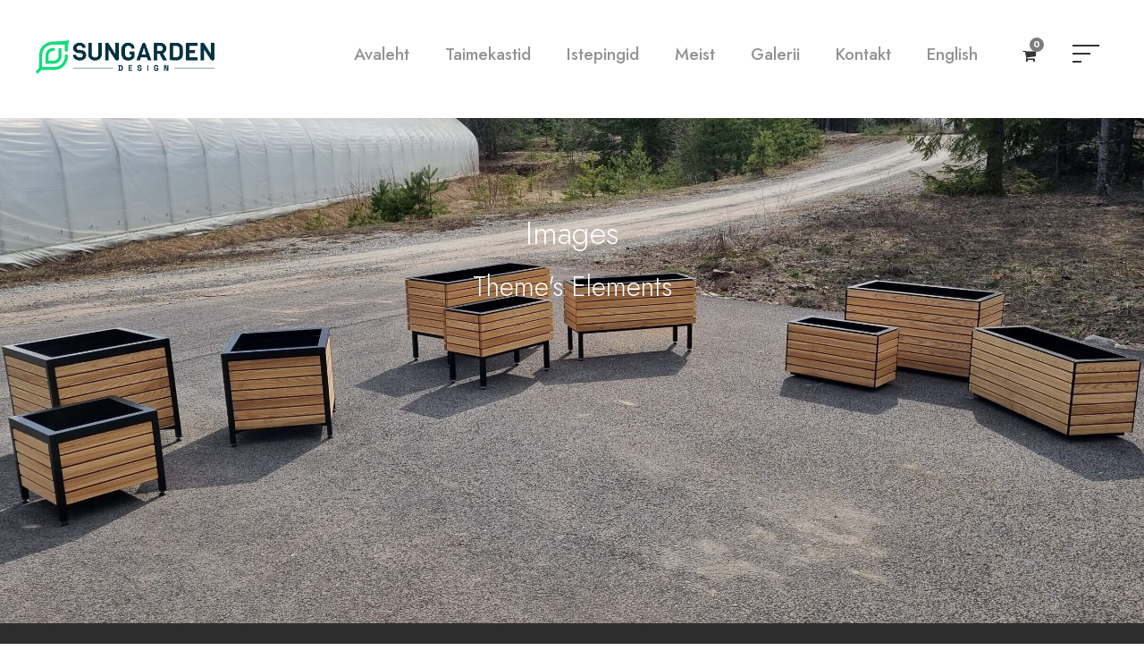

--- FILE ---
content_type: text/html; charset=UTF-8
request_url: https://sungarden.ee/wp-admin/admin-ajax.php
body_size: -90
content:
{"title":"<div class=\"arki-top-cart-title\" >Sul on <span class=\"arki-highlight\" >0 toodet<\/span> ostukorvis<\/div>","cart-items":"<div class=\"arki-top-cart-item-wrap\" ><div class=\"arki-top-cart-item-divider\" ><\/div><div class=\"arki-top-cart-button-wrap arki-center-align\" ><a class=\"arki-top-cart-button-2 arki-button\" href=\"https:\/\/sungarden.ee\/contact-2\/\" >Vaata tooteid<\/a><\/div><\/div>"}

--- FILE ---
content_type: text/css
request_url: https://sungarden.ee/wp-content/themes/arki/css/style-core.css?ver=6.9
body_size: 19560
content:
/**
 * Table of Contents
 *
 * 1.0 - Reset
 * 2.0 - Header
 * 3.0 - Footer
 * 4.0 - Blog
 * 5.0 - Widget
 * 6.0 - Responsive
 * 7.0 - Arki
 *		- superfish
 */

/**
 * 1.0 - Reset
 */

 html,body,div,span,applet,object,iframe,
 h1,h2,h3,h4,h5,h6,p,blockquote,
 pre,a,abbr,acronym,address,big,cite,code,del,dfn,em,font,img,ins,kbd,q,
 s,samp,small,strike,strong,sub,sup,tt,var,b,i,center,dl,dt,dd,ol,ul,li,
 fieldset,form,label,legend,table,caption,tbody,tfoot,thead,tr,th,td,
 article,aside,audio,canvas,details,figcaption,figure,footer,header,hgroup,
 mark,menu,meter,nav,output,progress,section,summary,time,video{ border:0; outline:0; 
	 vertical-align:baseline; background:transparent; margin:0;padding:0; }
 article,aside,dialog,figure,footer,header,hgroup,nav,section,blockquote{ display:block; }
 nav ul{ list-style:none; }
 ol{ list-style:decimal; }
 ul{ list-style:disc; }
 ul ul{ list-style:circle; }
 blockquote,q{ quotes:none; }
 blockquote:before,blockquote:after,q:before,q:after{ content:none; }
 ins{ text-decoration:underline; }
 del{ text-decoration:line-through; }
 mark{ background:none; }
 abbr[title],dfn[title], acronym[title]{ border-bottom:1px dotted; cursor:help; }
 table{ border-collapse:collapse;border-spacing:0; }
 hr{ display:block; height:1px; border:0; border-top:1px solid #ccc; margin:1em 0; padding:0;}
 input[type=submit],input[type=button],button{ margin:0; padding:0;}
 input,select,a img{ vertical-align:middle; }
 b, strong{ font-weight: bold; }
 i, em{ font-style: italic; }
 
 html{ box-sizing: border-box; -moz-box-sizing: border-box; -webkit-box-sizing: border-box; }
 *, *:before, *:after { box-sizing: inherit; -moz-box-sizing: inherit; -webkit-box-sizing: inherit; }
 
 /* generic class */
 body{ -webkit-font-smoothing: antialiased; -moz-osx-font-smoothing: grayscale; word-wrap: break-word; word-break: break-word; }
 p{ margin-bottom: 20px;  }
 ul, ol{ margin-left: 35px; margin-bottom: 20px; }
 dl{ margin-bottom: 20px; }
 dl dt{ font-weight: 700; margin-top: 10px; }
 dl dt:first-child{ margin-top: 0px; }
 dl dd{ margin-left: 20px; }
 h1, h2, h3, h4, h5, h6{ line-height: 1.2; margin-bottom: 20px; }
 figure{ max-width: 100%; } 
 pre{ overflow: auto; padding: 10px 10px; background: #f3f3f3; margin-bottom: 20px; }
 
 .clear{ display: block; clear: both; visibility: hidden; line-height: 0; height: 0; zoom: 1; }
 .clearfix{ zoom: 1; }
 .clearfix:after{ content: " "; display: block; clear: both; visibility: hidden; line-height: 0; height: 0; }
 
 /* wordpress core */
 .alignnone{ display: block; margin: 5px 20px 20px 0; }
 .aligncenter, div.aligncenter{ display: block; margin: 5px auto 5px auto; }
 .alignright{ float:right; margin: 5px 0 20px 20px; }
 .arki-content-area p img.alignright{ clear: right; }
 .alignleft{ float: left; margin: 5px 40px 10px 0; }
 a img.alignright{ float: right; margin: 5px 0 20px 20px; }
 a img.alignnone{ margin: 5px 20px 20px 0; }
 a img.alignleft{ float: left; margin: 5px 20px 20px 0; }
 a img.aligncenter{ display: block; margin-left: auto; margin-right: auto }
 .wp-caption { text-align: center; max-width: 100%; }
 .wp-caption.alignnone{ margin: 5px 20px 20px 0; }
 .wp-caption.alignleft{ margin: 5px 20px 20px 0; }
 .wp-caption.alignright { margin: 5px 0 20px 20px; }
 .wp-caption img { border: 0 none; height: auto; margin: 0; max-width: 98.5%; padding: 0; width: auto; }
 .wp-caption p.wp-caption-text { font-size: 11px; line-height: 17px; margin: 0; padding: 0 4px 5px; }
 figcaption.wp-caption-text {  margin-top: 20px; } 
 figure{ line-height: 0; }
 .wp-block-image figcaption,
 figcaption,
 figcaption.wp-caption-text{ margin-top: 0.7em; margin-bottom: 20px; font-size: 13px; line-height: 1.7; }
 .bypostauthor{ max-width: 100%;  }
 .gallery-caption{ max-width: 100%; }
 .sticky{ max-width: 100%;  }
 .single-post figure.alignleft{ margin-right: 30px; }
 
 .single-format-gallery figcaption.wp-caption-text{ margin-bottom: 20px; }
 .single-format-gallery figure.gallery-item{ margin-bottom: 20px; }
 
 .navigation{ text-align: right; margin-bottom: 30px; }
 .navigation .screen-reader-text{ display: none; }
 
 .arki-body .post-password-form input[type="password"]{ padding: 14px 20px; margin-left: 5px; margin-right: 6px; }
 .arki-body .post-password-form input[type="submit"]{ padding: 16px 35px 15px; }
 
 .blocks-gallery-grid, .wp-block-gallery{ display: flex; }
 .wp-block-gallery .alignnone{ margin: 0; }
 figcaption.blocks-gallery-caption{ margin-bottom: 20px; margin-top: 0px; }
 .blocks-gallery-item .blocks-gallery-item__caption{ margin-bottom: 0px; }
 
 body .page-links > a,
 body .nav-links > a, body .nav-links > span.dots{ background-color: #f0f0f0; color: #919191; }
 body .page-links > span, body .page-links > a:hover,
 body .nav-links > span.current, body .nav-links > a:hover{ background-color: #3db166; color: #fff; }
 
 .page-links{ clear: left; padding-top: 30px; margin-bottom: 20px; }
 .page-links > span,
 .page-links > a{ text-decoration: none; display: inline-block; font-size: 14px; padding: 9px 14px;
	 margin-right: 7px; font-weight: bold;
	 border-radius: 3px; -moz-border-radius: 3px; -webkit-border-radius: 3px; }
 
 body .page-links > span.screen-reader-text{ display: none; }
 
 .nav-links{ clear: left; }
 .nav-links > span,
 .nav-links > a{ text-decoration: none; display: inline-block; font-size: 14px; padding: 9px 14px;
	 margin-right: 3px; font-weight: bold;
	 border-radius: 3px; -moz-border-radius: 3px; -webkit-border-radius: 3px; }
 
 body .nav-links a{ text-transform: uppercase; font-weight: 600; letter-spacing: 1.5px; font-size: 13px; }
 nav.navigation.comment-navigation{ display: inline-block; width: 100%; }
 .nav-links .nav-previous{ float: left; }
 .nav-links .nav-next{ float: right; }
 
 .wp-block-gallery{ margin-left: 0px; }
 
 .gallery{ text-align: center; margin-bottom: 30px; }
 .gallery:after{ content: " "; display: block; clear: both; visibility: hidden; line-height: 0; height: 0; }
 .gallery-columns-2 .gallery-item{ float: left; width: 50%; }
 .gallery-columns-3 .gallery-item{ float: left; width: 33.33%; }
 .gallery-columns-4 .gallery-item{ float: left; width: 25%; }
 .gallery-columns-5 .gallery-item{ float: left; width: 20%; }
 .gallery-columns-6 .gallery-item{ float: left; width: 16.66%; }
 .gallery-columns-7 .gallery-item{ float: left; width: 14.28%; }
 .gallery-columns-8 .gallery-item{ float: left; width: 12.5%; }
 .gallery-columns-9 .gallery-item{ float: left; width: 11.11%; }
 .gallery-columns-10 .gallery-item{ float: left; width: 10%; }
 
 .gallery-columns-2 .gallery-item:nth-child(2n + 1){ clear: left; }
 .gallery-columns-3 .gallery-item:nth-child(3n + 1){ clear: left; }
 .gallery-columns-4 .gallery-item:nth-child(4n + 1){ clear: left; }
 .gallery-columns-5 .gallery-item:nth-child(5n + 1){ clear: left; }
 .gallery-columns-6 .gallery-item:nth-child(6n + 1){ clear: left; }
 .gallery-columns-7 .gallery-item:nth-child(7n + 1){ clear: left; }
 .gallery-columns-8 .gallery-item:nth-child(8n + 1){ clear: left; }
 .gallery-columns-9 .gallery-item:nth-child(9n + 1){ clear: left; }
 .gallery-columns-10 .gallery-item:nth-child(10n + 1){ clear: left; }
 
 cite{ padding-bottom: 20px; display: inline; }
 .wp-block-spacer{ clear: both; }
 .wp-block-cover{ margin-top: 5px; margin-bottom: 20px; }
 .wp-block-cover, .arki-body .wp-block-cover a, .arki-body .wp-block-cover a:hover{ color: #fff; }
 .wp-block-button{ margin-bottom: 20px; }
 .arki-body a.wp-block-button__link,
 .arki-body a.wp-block-button__link:hover{ color: #fff; }
 .is-style-outline .wp-block-button__link{ border-width: 2px; border-style: solid; border-color: #32373c; }
 .arki-body .is-style-outline a.wp-block-button__link{  color: #32373c;  }
 .wp-block-button.is-style-squared .wp-block-button__link{ border-radius: 0; }
 .wp-block-media-text{ margin-bottom: 30px; }
 .wp-block-media-text .wp-block-media-text__content{ padding-top: 20px; }
 .wp-block-embed__wrapper iframe{ max-width: 100%; }
 hr.wp-block-separator{ width: 50%; margin-left: auto; margin-right: auto; }
 hr.wp-block-separator.is-style-wide{ width: 100%; }
 
 /* layout */
 html, body{ height: 100%; }
 .arki-body-outer-wrapper{ min-height: 100% ; }
 .arki-body-outer-wrapper{ position: relative; overflow: hidden; }
 .arki-body-wrapper.arki-with-frame{ position: relative; overflow: hidden; }
 body.arki-full .arki-body-wrapper.arki-transparent{ background: transparent; }
 .arki-page-wrapper{ clear: both; }
 
 body.arki-boxed .arki-body-wrapper{ margin-left: auto; margin-right: auto; position: relative; }
 body.arki-boxed .arki-body-wrapper.arki-left{ margin-left: 0px; }
 body.arki-boxed .arki-body-wrapper.arki-right{ margin-right: 0px; }
 body.arki-boxed.arki-boxed-border .arki-body-wrapper{ 
	 box-shadow: 0px -5px 9px rgba(0,0,0,0.25); -webkit-box-shadow: 0px -5px 9px rgba(0,0,0,0.25); }
 
 body.arki-boxed.arki-background-pattern{ background-position: center; background-repeat: repeat; }
 .arki-body-background{ position: fixed; top: 0px; right: 0px;
	 bottom: 0px; left: 0px; background-position: center; background-size: cover; }
 
 .arki-container{ margin-left: auto; margin-right: auto; }
 
 .arki-column-10{ float: left; width: 16.6666%; }
 .arki-column-12{ float: left; width: 20%; }
 .arki-column-15{ float: left; width: 25%; }
 .arki-column-20{ float: left; width: 33.3333%; }
 .arki-column-24{ float: left; width: 40%; }
 .arki-column-30{ float: left; width: 50%; }
 .arki-column-36{ float: left; width: 60%; }
 .arki-column-40{ float: left; width: 66.6666%; }
 .arki-column-45{ float: left; width: 75%; }
 .arki-column-48{ float: left; width: 80%; }
 .arki-column-50{ float: left; width: 83.3333%; }
 .arki-column-60{ float: left; width: 100%; }
 
 .arki-sidebar-right{ float: right; }
 .arki-sidebar-center{ float: none; display: inline-block; }
 
 .arki-content-area{ padding-top: 60px; padding-bottom: 40px; }
 .arki-sidebar-area{ padding-top: 60px; }
 
 .arki-line-height-0{ line-height: 0; }
 
 a, button{ 	text-decoration: none;
	 transition: background 300ms, color 300ms, border-color 300ms; -moz-transition: background 300ms, color 300ms, border-color 300ms;
	 -o-transition: background 300ms, color 300ms, border-color 300ms; -webkit-transition: background 300ms, color 300ms, border-color 300ms; }
 img{ max-width: 100%; height: auto; }
 blockquote{ quotes: none; padding: 30px 30px 15px; font-size: 17px; margin-bottom: 35px; 
	 font-style: italic; margin-top: 35px; border-left-width: 2px; border-left-style: solid; }
 .arki-blockquote-style-2 blockquote{ font-size: 20px; font-weight: 800; padding-top: 10px; padding-left: 35px; padding-right: 0px;
	 font-style: normal; padding-bottom: 10px; border-left-width: 4px; }
 .arki-blockquote-style-2 blockquote p{ margin-bottom: 0px; }
 .arki-blockquote-style-3 .wp-block-quote{ padding: 20px 0px 1px; background: transparent; border: 0px; }
 .arki-blockquote-style-3 .wp-block-quote:before{ content: "“"; float: left; font-size: 212px; margin-top: -14px; height: 50px; line-height: 1; font-style: normal; margin-right: 30px; }
 .arki-blockquote-style-3 .wp-block-quote p{ overflow: hidden; font-size: 24px; font-style: italic; }
 q{ margin-right: 15px; display: inline-block; padding: 10px 20px; vertical-align: middle; border-left-width: 2px; border-left-style: solid; }
 
 .arki-media-image{ line-height: 0; position: relative; }
 .arki-media-video video{ width: 100%; }
 .arki-left-align{ text-align: left; }
 .arki-center-align{ text-align: center; }
 .arki-right-align{ text-align: right; }
 
 .arki-body-wrapper{ /* overflow: hidden; */ z-index: 1; position: relative; }
 
 /* input */
 input, textarea{ border-width: 1px 1px 2px 1px; border-style: solid; }
 input:focus, textarea:focus{ outline: none; }
 
 /* button */
 .arki-button, input[type="button"], input[type="submit"], input[type="reset"]{ font-size: 13px; font-weight: bold; 
	 text-transform: uppercase; letter-spacing: 0.8px; padding: 15px 33px; display: inline-block; -webkit-appearance: none; }
 input[type="button"], input[type="submit"], input[type="reset"]{ border-width: 0px; border-style: solid; cursor: pointer; 
	 transition: background 300ms, color 300ms, border-color 300ms; -moz-transition: background 300ms, color 300ms, border-color 300ms;
	 -o-transition: background 300ms, color 300ms, border-color 300ms; -webkit-transition: background 300ms, color 300ms, border-color 300ms; }
 input[type="button"]:focus, input[type="submit"]:focus, input[type="reset"]:focus{ outline: none; }
 
 /**
  * 2.0 - Header
  */
  
 /* preload */
 .arki-page-preload{ position: fixed; z-index: 999999; top: 0px; right: 0px; bottom: 0px; left: 0px; 
	 background-color: #fff; background-image: url('../images/preload.gif'); background-position: center; background-repeat: no-repeat; }
 .arki-page-preload.arki-out{ background-image: none; }
 
 /* top bar */
 .arki-top-bar{ position: relative; border-bottom-style: solid; }
 .arki-top-bar-background{ position: absolute; right: 0px; left: 0px; top: 0px; bottom: 0px; }
 .arki-top-bar-container{ margin-left: auto; margin-right: auto; }
 .arki-top-bar-container-inner{ position: relative; text-align: center; }
 
 .arki-top-bar-left{ float: left; }
 .arki-top-bar-left-text{ display: inline; }
 
 .arki-top-bar-right{ float: right; }
 .arki-top-bar-right-text{ display: inline; }
 .arki-top-bar-right-social{ display: inline; margin-left: 10px; }
 .arki-top-bar-right-social a{ margin-left: 25px; }
 
 .arki-top-bar-center-text{ display: inline; }
 
 /* top bar menu */
 .arki-top-bar .arki-top-bar-menu{ display: inline-block; margin-right: 23px; margin-bottom: 0px; }
 .arki-top-bar .arki-top-bar-menu > li{ float: none; display: inline-block; }
 .arki-top-bar .arki-top-bar-menu > li > a{ display: inline; margin-right: 16px; letter-spacing: 1px; font-weight: 500; }
 .sf-menu.arki-top-bar-menu > .arki-normal-menu ul{ margin-left: 0px; font-size: 13px; }
 .sf-menu.arki-top-bar-menu > .arki-normal-menu:first-child ul{ margin-left: -17px; }
 .sf-menu.arki-top-bar-menu > .arki-normal-menu ul li {padding: 0px 18px 10px;}
 .sf-menu.arki-top-bar-menu > .arki-normal-menu ul li:first-child{ padding-top: 10px; }
 .sf-menu.arki-top-bar-menu > .arki-normal-menu ul li > a{ background: transparent;  }
 .sf-menu.arki-top-bar-menu > .arki-normal-menu ul li > a:after{ margin-left: 10px; }
 
 .sf-menu.arki-top-bar-menu > .arki-mega-menu .sf-mega-full{ left: 0px; right: 0px; padding-top: 18px; padding-bottom: 8px; }
 .sf-menu.arki-top-bar-menu > .arki-mega-menu .sf-mega-section-inner ul{ font-size: 13px; }
 .sf-menu.arki-top-bar-menu > .arki-mega-menu .sf-mega-section-inner ul li{ padding: 0px 18px 10px; }
 
 /* side content menu */
 #arki-side-content-menu{ display: none; position: fixed; right: 0px; top: 0px; bottom: 0px; 
	 width: 460px; padding: 120px 75px 80px; text-align: left; z-index: 200; overflow: auto; transform: translateX(100%);
	 transition: transform 300ms; -webkit-transition: transform 300ms; -moz-transition: transform 300ms; }
 #arki-side-content-menu.arki-active{ transform: translateX(0); }
 #arki-side-content-menu .arki-widget-title{ font-size: 13px; }
 #arki-side-content-menu .arki-side-content-menu-close{ font-size: 35px; position: absolute; right: 30px; top: 40px; cursor: pointer; }
 
 .arki-side-content-menu-button{ float: left; width: 30px; margin-left: 40px; cursor: pointer; }
 .arki-side-content-menu-button:before{ content: " "; display: block; height: 2px; margin-bottom: 7px; }
 .arki-side-content-menu-button span{ display: block; height: 2px; width: 66%; margin-bottom:7px; }
 .arki-side-content-menu-button:hover span{ width: 100%; }
 .arki-side-content-menu-button:after{ content: " "; display: block; height: 2px; width: 33%; }
 .arki-side-content-menu-button:hover:after{ width: 100%; }
 
 .arki-side-content-menu-button span,
 .arki-side-content-menu-button:before,
 .arki-side-content-menu-button:after{ transition: width 300ms; -webkit-transition: width 300ms; -moz-transition: width 300ms; }
 
 #arki-side-content-menu .arki-widget{ margin-bottom: 60px; }
 #arki-side-content-menu .arki-widget-title{ font-size: 22px; font-weight: 500; margin-bottom: 30px; }
 
 /* mobile menu */	
 .arki-mm-menu-wrap{ display: none; }
 .admin-bar .mm-menu{ margin-top: 32px; }
 
 .arki-mobile-button-hamburger-with-border{ font-size: 16px; padding: 6px; line-height: 0; width: 32px; height: 32px; 
	 text-align: center; display: inline-block; border-width: 2px; border-style: solid; 
	 border-radius: 3px; -moz-border-radius: 3px; -webkit-border-radius: 3px;
	 box-sizing: border-box; -moz-box-sizing: border-box; -webkit-box-sizing: border-box; }
 
 .arki-right-menu-button{ display: inline-block; margin-left: 27px; }
 .arki-mobile-menu{ float: left; margin-top: -8px; margin-left: 21px; }
 .arki-mobile-menu-right{ position: absolute; right: 30px; top: 50%; margin-top: -9px; }
 .arki-mobile-menu-right:first-child{ position: relative; float: right; margin: 0px; padding: 8px 0px; }
 .arki-mobile-menu-left{ position: absolute; left: 30px; top: 50%; margin-top: -9px; }
 .arki-mobile-menu-left .arki-mobile-menu{ margin-left: 0px; }
 .arki-mobile-header .arki-mobile-logo-center .arki-logo-inner{ margin-left: auto; margin-right: auto; }
 
 .arki-mobile-header.arki-fixed-navigation .arki-fixed-nav-logo{ display: block; }
 .arki-mobile-header.arki-fixed-navigation .arki-orig-logo{ display: none; }
 
 /* hamburger */
 .arki-mobile-button-hamburger{ box-sizing: border-box; display: block; width: 32px; height: 32px; position: relative; }
 .arki-mobile-button-hamburger:before,
 .arki-mobile-button-hamburger:after,
 .arki-mobile-button-hamburger span{ content: ''; display: block; width: 22px; height: 2px; position: absolute; left: 5px; }
 .arki-mobile-button-hamburger:before{ top: 8px; }
 .arki-mobile-button-hamburger span{ top: 15px; }
 .arki-mobile-button-hamburger:after{ top: 22px; }
 
 .arki-mobile-button-hamburger:before{ 
	 transition-duration: 0.4s; transition-timing-function: cubic-bezier(0.68, -0.55, 0.265, 1.55); }
 .arki-mobile-button-hamburger span{ transition: opacity 0.15s 0.4s ease; }
 .arki-mobile-button-hamburger:after{ transition: -webkit-transform 0.4s cubic-bezier(0.68, -0.55, 0.265, 1.55); transition: transform 0.4s cubic-bezier(0.68, -0.55, 0.265, 1.55); }
 
 .arki-mobile-button-hamburger.arki-active:before{ -webkit-transform: translate3d(0, 7px, 0) rotate(135deg); transform: translate3d(0, 7px, 0) rotate(135deg); transition-delay: 0.1s; }
 .arki-mobile-button-hamburger.arki-active span{ transition-delay: 0s; opacity: 0; }
 .arki-mobile-button-hamburger.arki-active:after{ transition-delay: 0.1s; -webkit-transform: translate3d(0, -7px, 0) rotate(-135deg); transform: translate3d(0, -7px, 0) rotate(-135deg); }
 
 .arki-right-menu-button.arki-mobile-button-hamburger-small{ margin-left: 20px; }
 .arki-mobile-button-hamburger-small{ box-sizing: border-box; display: block; width: 32px; height: 32px; position: relative; }
 .arki-mobile-button-hamburger-small:before,
 .arki-mobile-button-hamburger-small:after,
 .arki-mobile-button-hamburger-small span{ content: ''; display: block; width: 16px; height: 2px; position: absolute; left: 7px; }
 .arki-mobile-button-hamburger-small:before{ top: 11px; }
 .arki-mobile-button-hamburger-small span{ top: 15px; }
 .arki-mobile-button-hamburger-small:after{ top: 19px; width: 10px;
	 transition: width 200ms; -moz-transition: width 200ms; 
	 -o-transition: width 200ms; -webkit-transition: width 200ms; }
 .arki-mobile-button-hamburger-small:hover:after{ width: 16px; }
 
 /* navigation menu */
 .arki-navigation .sf-menu{ display: inline-block; line-height: 1.7; text-align: left; margin-bottom: 0px; }
 .arki-navigation .sf-menu > li:first-child{ padding-left: 0px; }
 .arki-navigation .sf-menu > li:last-child{ padding-right: 0px; }
 .arki-navigation .sf-menu > li > a{ letter-spacing: 0.5px; }
 .arki-navigation-submenu-indicator .sf-menu > li > a.sf-with-ul-pre:after{ display: inline-block; margin-left: 13px; 
	 content: "\f107"; font-family: fontAwesome; }
 
 .arki-navigation .sf-menu > .arki-normal-menu li{ padding: 1px 11px; }
 .arki-navigation .sf-menu > .arki-normal-menu li:first-child{ padding-top: 12px; }
 .arki-navigation .sf-menu > .arki-normal-menu li:last-child{ padding-bottom: 12px; }
 .arki-navigation .sf-menu > .arki-normal-menu li li{ /* padding-left: 0; */ }
 .arki-navigation .sf-menu > .arki-normal-menu li > a{ display: block; padding: 6px 30px 6px 12px; position: relative; }
 .arki-navigation .sf-menu > .arki-normal-menu li > a.sf-with-ul-pre:after{ position: absolute; right: 10px;
	 content: "\f105"; font-family: fontAwesome; }
 .arki-navigation .sf-menu > .arki-normal-menu .sub-menu{ font-size: 14px; }
 
 .arki-navigation .sf-menu > .arki-mega-menu .sf-mega-full{ left: 0px; right: 0px; }
 .arki-navigation .sf-menu > .arki-mega-menu .sf-mega-section-wrap{ overflow: hidden; 
	 border-top-width: 1px; border-top-style: solid; }
 .arki-navigation .sf-menu > .arki-mega-menu .sf-mega-section-wrap:first-child{ border-top: none; }
 .arki-navigation .sf-menu > .arki-mega-menu .sf-mega-section{ padding-bottom: 999px; margin-bottom: -999px;
	 border-left-width: 1px; border-left-style: solid;  }
 .arki-navigation .sf-menu > .arki-mega-menu .sf-mega-section:first-child{ border-left: none; }
 .arki-navigation .sf-menu > .arki-mega-menu .sf-mega-section-inner{ padding: 31px 28px; }
 .arki-navigation .sf-menu > .arki-mega-menu .sf-mega-section-inner > a{ font-size: 15px; display: block; 
	 margin-bottom: 12px; text-transform: uppercase; letter-spacing: 1px; font-weight: bold; padding: 0px 12px; }
 .arki-navigation .sf-menu > .arki-mega-menu .sf-mega-section-inner .sub-menu a{ font-size: 14px; padding: 5px 12px; display: block; }
 
 .arki-navigation .arki-navigation-slide-bar-style-1{ border-bottom-width: 3px; border-bottom-style: solid; position: absolute; 
	 display: none; margin-top: -8px; padding-top: 5px; overflow: hidden; }
 .arki-navigation .arki-navigation-slide-bar-style-1:before{ content: " "; display: block; width: 0px; height: 0px; 
	 position: absolute; left: 50%; margin-left: -3px; bottom: 0px; 
	 border-width: 0px 5px 5px 5px; border-style: solid; border-color: transparent; }
 
 .arki-navigation .arki-navigation-slide-bar-style-2{ border-bottom-width: 3px; border-bottom-style: solid; position: absolute; 
	 display: none; margin-top: -3px; overflow: hidden; }
 
 .arki-navigation .arki-navigation-slide-bar-style-dot{ text-align: center; position: absolute; display: none; margin-top: -8px; overflow: hidden; }
 .arki-navigation .arki-navigation-slide-bar-style-dot:before{ content: " "; display: block; width: 6px; margin: 0px auto; 
 border-bottom-width: 3px; border-top-width: 3px; border-style: solid; 
 border-radius: 3px; -moz-border-radius: 3px; -webkit-border-radius: 3px; }
 
 
 .arki-navigation .sf-menu a i{ margin-right: 10px; }
 
 .arki-navigation .sf-vertical > li{ border-bottom-width: 1px; border-bottom-style: solid; }
 .arki-navigation .sf-vertical > li:first-child{ padding-top: 0px;  }
 .arki-navigation .sf-vertical > li > a{ font-weight: 800; text-transform: uppercase; letter-spacing: 0.5px; display: block; }
 .arki-navigation .sf-vertical ul.sub-menu{ font-size: 14px; 
	 box-sizing: content-box; -moz-box-sizing: content-box; -webkit-box-sizing: content-box; }
 .arki-navigation .sf-vertical ul.sub-menu li{ padding: 2px 11px; }
 .arki-navigation .sf-vertical ul.sub-menu li:first-child{ padding-top: 20px; }
 .arki-navigation .sf-vertical ul.sub-menu li:last-child{ padding-bottom: 20px; }
 .arki-navigation .sf-vertical ul.sub-menu li > a{ display: block; padding: 4px 12px; }
 .arki-navigation .sf-vertical ul.sub-menu li > a.sf-with-ul:after,
 .arki-navigation-submenu-indicator .sf-vertical > li > a.sf-with-ul:after{ 
	 float: right; margin-left: 18px; content: "\f105"; font-family: fontAwesome; }
 
 /* bullet anchor */
 .arki-bullet-anchor{ position: fixed; top: 50%; right: 30px; margin-top: -50px; z-index: 10; opacity: 0; 
	 transition: opacity 200ms; -moz-transition: opacity 200ms; -o-transition: opacity 200ms; -webkit-transition: opacity 200ms; }
 .arki-bullet-anchor.arki-init{ opacity: 1; }
 .arki-bullet-anchor a{ display: block; width: 17px; height: 17px; margin-bottom: 5px; overflow: hidden; 
	 border-width: 1px; border-style: solid; border-color: transparent;
	 border-radius: 50%; -moz-border-radius: 50%; -webkit-border-radius: 50%; }
 .arki-bullet-anchor a:before{ content: " "; width: 9px; height: 9px; margin: 3px; display: block; overflow: hidden; 
	 border-radius: 50%; -moz-border-radius: 50%; -webkit-border-radius: 50%; 
	 transition: background-color 200ms; -moz-transition: background-color 200ms; 
	 -o-transition: background-color 200ms; -webkit-transition: background-color 200ms; }
 
 /* breadcrumbs */
 .arki-breadcrumbs a{ color: #c0c0c0; }
 .arki-breadcrumbs,
 .arki-breadcrumbs a:hover{ color: #777; }
 
 .arki-breadcrumbs{ font-size: 14px; padding: 17px 0px; border-bottom-width: 1px; border-bottom-style: solid; }
 .arki-breadcrumbs-item > span{ margin: 0px 22px; }
 .arki-breadcrumbs-item > span:first-child{ margin-left: 0px; }
 .arki-breadcrumbs-item a span{ transition: color 200ms; -moz-transition: color 200ms; -o-transition: color 200ms; -webkit-transition: color 200ms; }
 
 /* top search */
 .arki-top-search-wrap input.search-field{ border-bottom-color: #303030; color: #fff; }
 .arki-top-search-wrap .arki-top-search-submit,
 .arki-top-search-wrap .arki-top-search-close{ color: #fff; }
 .arki-top-search-wrap input::-webkit-input-placeholder{  color: #fff; }
 .arki-top-search-wrap input::-moz-placeholder{  color: #fff; }
 .arki-top-search-wrap input:-ms-input-placeholder{  color: #fff; }
 .arki-top-search-wrap input:-moz-placeholder{  color: #fff; }
 
 .arki-top-search-row{ display: table; width: 100%; height: 100%; }
 .arki-top-search-cell{ display: table-cell; vertical-align: middle; padding-left: 30px; padding-right: 30px; }
 
 .arki-top-search-wrap{ position: fixed; left: 0px; right: 0px; top: 0px; bottom: 0px; z-index: 9999; overflow-y: auto; display: none; }
 .arki-top-search-wrap form{ max-width: 630px; margin-left: auto; margin-right: auto; position: relative; }
 .arki-top-search-wrap input.search-field{ background: transparent; width: 100%; border-width: 0px 0px 3px; 
	 font-size: 40px; padding: 0px 120px 25px 0px; line-height: 48px; letter-spacing: 0.5px; }
 .arki-top-search-wrap input.search-submit{  position: absolute; top: 0px; right: 52px;
	 width: 48px; height: 48px; padding: 0px; opacity: 0; filter: alpha(opacity=0); }
 .arki-top-search-wrap .arki-top-search-submit{ font-size: 30px; position: absolute; right: 52px; top: 0px; 
	 line-height: 48px; width: 48px; text-align: center; }
 .arki-top-search-wrap .arki-top-search-close{ font-size: 55px; position: absolute; right: 0px; top: -4px; 
	 line-height: 48px; width: 48px; text-align: center; cursor: pointer; }
 
 /* overlay menu */
 .arki-overlay-menu-row{ display: table; width: 100%; height: 100%; }
 .arki-overlay-menu-cell{ display: table-cell; vertical-align: middle; }
 
 .arki-overlay-menu-content{ position: fixed; left: 0px; right: 0px; top: 0px; bottom: 0px; z-index: 9999; overflow-y: auto; display: none; }
 .arki-overlay-menu-content ul.menu{ list-style: none; text-align: center; padding-top: 180px; padding-bottom: 140px; 
	 max-width: 570px; margin-left: auto; margin-right: auto; margin-bottom: 0px; } 
 .arki-overlay-menu-content ul.menu > li{ font-size: 23px; font-weight: bold; text-transform: uppercase; opacity: 0;
	 margin-bottom: 17px; padding-bottom: 17px; letter-spacing: 1px; border-bottom-width: 1px; border-bottom-style: solid;
	 -webkit-transform: translate3d(0, -30px, 0); transform: translate3d(0, -30px, 0);
	 transition: opacity 300ms, transform 300ms; -moz-transition: opacity 300ms, -moz-transform 300ms; 
	 -o-transition: opacity 300ms, -o-transform 300ms; -webkit-transition: opacity 300ms, -webkit-transform 300ms; }
 .arki-overlay-menu-content.arki-active ul.menu > li{ opacity: 1; filter: alpha(opacity=100); 
	 -webkit-transform: none; transform: none; }
 .arki-overlay-menu-content ul.sub-menu{ display: none; padding-top: 20px; padding-bottom: 5px; list-style: none; margin-left: 0px; margin-bottom: 0px; }
 .arki-overlay-menu-content ul.sub-menu > li{ font-size: 15px; letter-spacing: 0px; text-transform: none; font-weight: normal; margin-bottom: 15px; }
 .arki-overlay-menu-content ul.sub-menu ul.sub-menu{ max-width: 380px; margin: 20px auto 20px; 
	 border-top-width: 1px; border-bottom-width: 1px; border-style: solid; }
 .arki-overlay-menu-content .arki-overlay-menu-close{ line-height: 1; font-size: 48px;
	 position: absolute; left: 50%; top: 75px; margin-left: -24px; cursor: pointer; }
 .arki-overlay-menu-content .arki-overlay-menu-close:after{ content: "\4d"; font-family: elegantIcons; }
 .arki-overlay-menu-content ul li.menu-item-has-children > a:after{ content: "\f107"; font-family: "fontAwesome"; margin-left: 15px; }
 
 body.admin-bar .arki-overlay-menu-content{ margin-top: 32px; overflow-y: scroll; }
 
 /* menu right area */
 .arki-main-menu-right-button{ float: left; padding: 8px 15px; font-size: 11px; font-weight: bold; 
	 text-transform: uppercase; letter-spacing: 1px; margin-top: -11px; margin-left: 30px; border-radius: 3px;
	 border-width: 2px; border-style: solid; }
 .arki-main-menu-right-button.arki-style-round{ padding: 10px 26px; margin-top: -14px;
	 border-radius: 30px; -moz-border-radius: 30px; -webkit-border-radius: 30px; }
 .arki-main-menu-right-button.arki-style-round-with-shadow{ padding: 13px 21px 14px; margin-top: -14px;
	 box-shadow: 0px 4px 18px rgba(0, 0, 0, 0.11); -webkit-box-shadow: 0px 4px 18px rgba(0, 0, 0, 0.11);
	 border-radius: 30px; -moz-border-radius: 30px; -webkit-border-radius: 30px; }
 
 .arki-main-menu-right{ float: left; margin-top: -7px; }	
 
 .arki-main-menu-search{ float: left; margin-top: -5px; margin-left: 25px; }
 .arki-main-menu-search i{ font-size: 17px; margin-top: -1px; cursor: pointer; }
 
 .arki-main-menu-cart{ float: left; margin-top: -4px; padding-left: 15px; margin-left: 5px; position: relative; }
 .arki-main-menu-cart i{ font-size: 16px; margin-top: -1px; cursor: pointer; }
 .arki-main-menu-cart > .arki-top-cart-count{ font-size: 10px; font-weight: 700; vertical-align: super;
	 width: 16px; height: 16px; line-height: 15px; position: absolute; top: -5px; right: -8px; text-align: center;
	 border-radius: 50%; -moz-border-radius: 50%; -webkit-border-radius: 50%; }
 
 /* header */
 .arki-logo{ position: relative; }
 .arki-header-wrap{ position: relative; z-index: 103; }
 .arki-header-container{ position: relative; margin-left: auto; margin-right: auto; }
 .arki-header-container-inner{ position: relative; }
 
 /* header plain */
 .arki-header-style-plain{ position: relative; border-bottom-style: solid; z-index: 101; }
 .arki-header-style-plain .arki-navigation{ line-height: 0; }
 .arki-header-style-plain .arki-header-background{ position: absolute; right: 0px; left: 0px; top: 0px; bottom: 0px; }
 .arki-header-background-transparent{ position: absolute; left: 0px; right: 0px; z-index: 3; }
 
 .arki-header-style-plain.arki-style-menu-left .arki-logo{ float: left; }
 .arki-header-style-plain.arki-style-menu-left .arki-navigation{ overflow: hidden; }
 .arki-header-style-plain.arki-style-menu-left .arki-main-menu{ float: left; vertical-align: top; }
 .arki-header-style-plain.arki-style-menu-left .arki-main-menu-right-wrap{ float: right; line-height: 1.7; margin-left: 10px; vertical-align: top; }
 .arki-header-style-plain.arki-style-menu-left .arki-main-menu-right-button{ margin-left: 0px; }
 .arki-header-style-plain.arki-style-menu-left .arki-main-menu-right-button.arki-button-2{ margin-left: 10px; }
 .arki-header-style-plain.arki-style-menu-left .arki-main-menu-search,
 .arki-header-style-plain.arki-style-menu-left .arki-main-menu-cart{ display: inline-block; float: none; vertical-align: top; margin-top: 0px; line-height: 1.4; }
 
 .arki-header-style-plain.arki-style-menu-right .arki-logo{ float: left; }
 .arki-header-style-plain.arki-style-menu-right .arki-navigation{ float: right; }
 .arki-header-style-plain.arki-style-menu-right .arki-main-menu{ display: inline-block; vertical-align: top; }
 .arki-header-style-plain.arki-style-menu-right .arki-main-menu-right-wrap{ display: inline-block; line-height: 1.7; margin-left: 10px; vertical-align: top; }
 
 .arki-header-style-plain.arki-style-center-logo .arki-logo-inner{ margin-left: auto; margin-right: auto; }
 .arki-header-style-plain.arki-style-center-logo .arki-navigation{ text-align: center; position: relative; }
 .arki-header-style-plain.arki-style-center-logo .arki-main-menu{ display: inline-block; vertical-align: top; }
 .arki-header-style-plain.arki-style-center-logo .arki-main-menu-right-wrap{ position: absolute; right: 0px; line-height: 1.7; }
 
 .arki-header-style-plain.arki-style-center-menu .arki-logo{ position: absolute; }
 .arki-header-style-plain.arki-style-center-menu .arki-navigation{ text-align: center; }
 .arki-header-style-plain.arki-style-center-menu .arki-main-menu{ display: inline-block; vertical-align: top; }
 .arki-header-style-plain.arki-style-center-menu .arki-main-menu-right-wrap{ position: absolute; right: 0px; line-height: 1.7; }
 
 .arki-header-style-plain.arki-style-splitted-menu .arki-logo{ padding-top: 0px; padding-bottom: 0px; }
 .arki-header-style-plain.arki-style-splitted-menu .arki-navigation{ text-align: center; }
 .arki-header-style-plain.arki-style-splitted-menu .arki-main-menu{ display: inline-block; vertical-align: top; }
 .arki-header-style-plain.arki-style-splitted-menu .arki-main-menu-right-wrap{ position: absolute; right: 0px; line-height: 1.7; }
 .arki-header-style-plain.arki-style-splitted-menu .arki-main-menu-left-wrap{ position: absolute; left: 0px; line-height: 1.7; }
 .arki-header-style-plain.arki-style-splitted-menu .arki-right-menu-button{ margin-left: 0px; }
 
 /* header box */
 .arki-header-boxed-wrap{ position: absolute; left: 0px; right: 0px; z-index: 3; }
 .arki-header-style-boxed.arki-fixed-navigation{ margin-top: 0px; }
 .arki-header-style-boxed .arki-header-container-item{ position: relative; }
 
 .arki-header-style-boxed .arki-navigation{ line-height: 0; }
 .arki-header-style-boxed .arki-header-background{ position: absolute; right: 0px; left: 0px; top: 0px; bottom: 0px; }
 
 .arki-header-style-boxed.arki-style-menu-right .arki-logo{ float: left; }
 .arki-header-style-boxed.arki-style-menu-right .arki-navigation{ float: right; }
 .arki-header-style-boxed.arki-style-menu-right .arki-main-menu{ display: inline-block; vertical-align: top; }
 .arki-header-style-boxed.arki-style-menu-right .arki-main-menu-right-wrap{ display: inline-block; line-height: 1.7; margin-left: 10px; vertical-align: top; }
 
 .arki-header-style-boxed.arki-style-center-menu .arki-logo{ position: absolute; }
 .arki-header-style-boxed.arki-style-center-menu .arki-navigation{ text-align: center; }
 .arki-header-style-boxed.arki-style-center-menu .arki-main-menu{ display: inline-block; vertical-align: top; }
 .arki-header-style-boxed.arki-style-center-menu .arki-main-menu-right-wrap{ position: absolute; line-height: 1.7; }
 
 .arki-header-style-boxed.arki-style-splitted-menu .arki-logo{ padding-top: 0px; padding-bottom: 0px; }
 .arki-header-style-boxed.arki-style-splitted-menu .arki-navigation{ text-align: center; }
 .arki-header-style-boxed.arki-style-splitted-menu .arki-main-menu{ display: inline-block; vertical-align: top; }
 .arki-header-style-boxed.arki-style-splitted-menu .arki-main-menu-right-wrap{ position: absolute; line-height: 1.7; }
 .arki-header-style-boxed.arki-style-splitted-menu .arki-main-menu-left-wrap{ position: absolute; line-height: 1.7; }
 .arki-header-style-boxed.arki-style-splitted-menu .arki-right-menu-button{ margin-left: 0px; }
 
 /* header bar */
 .arki-header-style-bar .arki-logo{ float: left; }
 .arki-header-style-bar .arki-logo-right-text{ float: right; text-align: right; font-size: 13px; }
 .arki-header-style-bar .arki-header-container-inner{ position: relative; }
 
 .arki-navigation-bar-wrap{ border-top-width: 1px; border-top-style: solid; position: relative; }
 .arki-navigation-bar-wrap.arki-style-transparent{ position: absolute; left: 0px; right: 0px; z-index: 3; }
 .arki-navigation-bar-wrap .arki-navigation{ line-height: 0; position: relative; }
 .arki-navigation-bar-wrap .arki-navigation-background{ position: absolute; top: 0px; right: 0px; bottom: 0px; left: 0px; }
 .arki-navigation-bar-wrap .arki-navigation-container{ position: relative; }
 .arki-navigation-bar-wrap .arki-main-menu{ display: inline-block; vertical-align: top; }
 
 .arki-navigation-bar-wrap.arki-style-left .arki-main-menu-right-wrap{ float: right; line-height: 1.7; margin-left: 10px; }
 .arki-navigation-bar-wrap.arki-style-center{ text-align: center; }
 .arki-navigation-bar-wrap.arki-style-center .arki-main-menu-right-wrap{ position: absolute; right: 0px; line-height: 1.7; }
 
 .arki-header-style-bar.arki-style-center .arki-logo{ float: none; }
 .arki-header-style-bar.arki-style-center .arki-logo-inner{ margin-left: auto; margin-right: auto; }
 .arki-header-style-bar.arki-style-center .arki-logo-right-text{ position: absolute; top: 0px; right: 0px; }
 
 .arki-header-style-bar.arki-style-2 .arki-header-background{ position: absolute; top: 0px; right: 0px; bottom: 0px; left: 0px; }
 .arki-navigation-header-style-bar.arki-style-2{ border: 0px; }
 .arki-navigation-header-style-bar.arki-style-2 .arki-main-menu{ padding: 0px 25px; }
 .arki-navigation-header-style-bar.arki-style-2 .arki-main-menu-right-wrap{ padding: 0px 25px; }
 .arki-navigation-header-style-bar.arki-style-2{ box-shadow: none; -webkit-box-shadow: none; -moz-box-shadow: none; }
 .arki-navigation-header-style-bar.arki-style-2.arki-fixed-navigation .arki-navigation-container{ position: static; }
 .arki-navigation-header-style-bar.arki-style-2.arki-fixed-navigation .arki-navigation-background{ left: 0px; right: 0px; margin-left: 0px; margin-right: 0px; }
 
 /* header side */
 .arki-header-side-content{ position: relative; z-index: 98; }
 
 .arki-header-side-nav{ position: fixed; top: 0px; bottom: 0px; z-index: 99; }
 .arki-header-side-nav.arki-allow-slide{ position: absolute; bottom: auto; }
 .arki-header-side-nav.arki-fix-bottom{ position: fixed; top: auto; bottom: 0px; }
 .arki-header-side-nav.arki-fix-top{ position: fixed; }
 .arki-header-side-nav.arki-style-left{ left: 0px; }
 .arki-header-side-nav.arki-style-right{ right: 0px; }
 .arki-header-side-nav .arki-pos-bottom,
 .arki-header-side-nav.arki-style-middle .arki-pos-middle{ opacity: 0; filter: alpha(opacity=0);
	 transition: opacity 300ms; -moz-transition: opacity 300ms; -o-transition: opacity 300ms; -webkit-transition: opacity 300ms; }
 .arki-header-side-nav .arki-pos-bottom.arki-active,
 .arki-header-side-nav.arki-style-middle .arki-pos-middle.arki-active{ opacity: 1; filter: alpha(opacity=100); }
 
 .arki-header-side-nav.arki-style-side .arki-header-social{ padding-top: 20px; padding-bottom: 40px; }
 .arki-header-side-nav.arki-style-side .arki-header-social a{ margin-left: 25px; }
 .arki-header-side-nav.arki-style-side .arki-header-social a:first-child{ margin-left: 0px; }
 .arki-header-side-nav.arki-style-side .arki-main-menu-right-wrap{ padding-top: 22px; }
 .arki-header-side-nav.arki-style-side .arki-main-menu-search{ float: none; display: inline-block; margin-top: 0px; margin-left: 20px; }
 .arki-header-side-nav.arki-style-side .arki-main-menu-cart{ float: none; display: inline-block; margin-top: 0px; margin-left: 0px; }
 .arki-header-side-nav.arki-style-side .arki-main-menu-right-wrap > div:first-child{ margin-left: 0px; }
 .arki-header-side-nav.arki-style-left .sf-vertical ul.sub-menu{ text-align: left; margin-left: 0px; }
 .arki-header-side-nav.arki-style-right .sf-vertical ul.sub-menu{ left: auto; right: 100%; text-align: right; }
 .arki-header-side-nav.arki-style-right .sf-vertical ul.sub-menu li > a.sf-with-ul:after{ content: "\f104"; float: left; margin-left: 0px; margin-right: 18px; }
 
 .arki-header-style-side.arki-center-align .arki-logo-inner{ margin-right: auto; margin-left: auto; }
 .arki-header-style-side.arki-right-align .arki-logo-inner{ margin-right: 0px; margin-left: auto; }
 
 .arki-header-side-nav.arki-style-side-toggle { text-align: center; }
 .arki-header-side-nav.arki-style-side-toggle .arki-logo-inner{ margin-left: auto; margin-right: auto; }
 .arki-header-side-nav.arki-style-side-toggle .arki-main-menu-search,
 .arki-header-side-nav.arki-style-side-toggle .arki-main-menu-cart{ float: none; margin-bottom: 8px; padding-left: 0px; margin-left: 0px; margin-top: 0px; }
 .arki-header-side-nav.arki-style-side-toggle .arki-header-icon{ padding-bottom: 20px; padding-top: 30px; }
 
 body.admin-bar .arki-header-side-nav{ padding-top: 32px; }
 html.mm-opened body.admin-bar .arki-header-side-nav{ padding-top: 0px; }
 
 /* fixed nav bar */
 .arki-logo-inner{ transition: max-width 200ms; -moz-transition: max-width 200ms; 
	 -o-transition: max-width 200ms; -webkit-transition: max-width 200ms; }
 .arki-logo-inner img{ width: 100%; /* for ie */ }
 .arki-fixed-nav-logo{ display: none; }
 .arki-sticky-navigation.arki-fixed-navigation .arki-fixed-nav-logo{ display: block; }
 .arki-sticky-navigation.arki-fixed-navigation .arki-orig-logo{ display: none; }
 
 .arki-sticky-navigation.arki-style-fixed .arki-logo, 
 .arki-sticky-navigation.arki-style-fixed .arki-navigation,
 .arki-sticky-navigation.arki-style-fixed .arki-navigation .sf-menu > li > a{ 
	 transition: background 300ms, color 300ms, border-color 300ms, padding 200ms; -moz-transition: background 300ms, color 300ms, border-color 300ms, padding 200ms;
	 -o-transition: background 300ms, color 300ms, border-color 300ms, padding 200ms; -webkit-transition: background 300ms, color 300ms, border-color 300ms, padding 200ms; }
 .arki-sticky-navigation.arki-style-fixed .arki-navigation-top{
	 transition: top 200ms; -moz-transition: top 200ms; -o-transition: top 200ms; -webkit-transition: top 200ms; }
 .arki-sticky-navigation.arki-style-fixed.arki-animate-fixed-navigation .arki-logo-inner img{
	 transition: height 200ms; -moz-transition: height 200ms; -o-transition: height 200ms; -webkit-transition: height 200ms; }
 
 .arki-fixed-navigation.arki-style-fixed,
 .arki-fixed-navigation.arki-style-slide{ position: fixed; top: 0px; left: 0px; right: 0px; z-index: 99; 
	 box-shadow: 0px 1px 2px rgba(0,0,0,0.1); -webkit-box-shadow: 0px 1px 2px rgba(0,0,0,0.1); }
 .arki-fixed-navigation.arki-style-slide .arki-logo-inner img{ max-height: 35px !important; width: auto; }
 
 body.arki-sticky-navigation-no-logo .arki-fixed-navigation .arki-logo{ display: none; }
 body.arki-sticky-navigation-no-logo .arki-mobile-header.arki-fixed-navigation .arki-logo{ display: block; }
 body.admin-bar .arki-fixed-navigation.arki-style-fixed,
 body.admin-bar .arki-fixed-navigation.arki-style-slide{ margin-top: 32px; }
 @media screen and (max-width: 782px){ body.admin-bar .arki-fixed-navigation.arki-style-slide{ margin-top: 0px; }  }
 
 
 .arki-animate-fixed-navigation.arki-header-style-plain .arki-navigation-top{ top: 30px; }
 .arki-animate-fixed-navigation.arki-header-style-plain.arki-style-splitted-menu .arki-logo{ margin-top: -10px; }
 .arki-animate-fixed-navigation.arki-header-style-plain.arki-style-splitted-menu .arki-navigation .sf-menu > li > a{ padding-top: 0px; }
 .arki-animate-fixed-navigation.arki-header-style-plain.arki-style-splitted-menu .arki-navigation-top{ top: 22px; }
 .arki-animate-fixed-navigation.arki-header-style-plain.arki-style-center-logo .arki-logo{ position: absolute; left: 0px; top: 0px; z-index: 3; }
 
 .arki-animate-fixed-navigation.arki-header-style-boxed.arki-style-splitted-menu .arki-logo{ margin-top: -10px; padding-top: 0px; padding-bottom: 0px; }
 .arki-animate-fixed-navigation.arki-header-style-boxed.arki-style-splitted-menu .arki-navigation .sf-menu > li > a{ padding-top: 0px; }
 
 /* page title */
 .arki-page-title-wrap{ 
	 background-position: center; background-size: cover; position: relative; overflow: hidden; clear: both; }
 .arki-page-title-wrap .arki-page-title-overlay{ position: absolute; top: 0px; right: 0px; bottom: 0px; left: 0px; }
 .arki-page-title-wrap .arki-page-title-top-gradient{ position: absolute; top: 0px; right: 0px;left: 0px; }
 .arki-page-title-wrap .arki-page-title-bottom-gradient{ position: absolute; right: 0px; bottom: 0px; left: 0px; }
 .arki-page-title-wrap .arki-page-title-container{ position: relative; }
 .arki-page-title-wrap .arki-page-title{ text-transform: uppercase; letter-spacing: 2px; }
 .arki-page-title-wrap .arki-page-caption-divider{ width: 80px; border-bottom-width: 5px; }
 
 .arki-page-title-wrap.arki-style-small .arki-page-title{ font-size: 37px; margin-bottom: 0px; }
 .arki-page-title-wrap.arki-style-small .arki-page-caption{ font-size: 16px; margin-top: 13px; }
 .arki-page-title-wrap.arki-style-small .arki-page-title-content{ padding-top: 93px; padding-bottom: 87px; }
 
 .arki-page-title-wrap.arki-style-medium .arki-page-title{ font-size: 54px; margin-bottom: 0px; }
 .arki-page-title-wrap.arki-style-medium .arki-page-caption{ font-size: 19px; margin-top: 13px; }
 .arki-page-title-wrap.arki-style-medium .arki-page-title-content{ padding-top: 126px; padding-bottom: 116px; }
 
 .arki-page-title-wrap.arki-style-large .arki-page-title{ font-size: 75px; margin-bottom: 0px; }
 .arki-page-title-wrap.arki-style-large .arki-page-caption{ font-size: 25px; margin-top: 13px; }
 .arki-page-title-wrap.arki-style-large .arki-page-title-content{ padding-top: 184px; padding-bottom: 168px; }
 
 .arki-page-title-wrap.arki-style-custom .arki-page-title{ font-size: 37px; margin-bottom: 0px; }
 .arki-page-title-wrap.arki-style-custom .arki-page-caption{ font-size: 16px; margin-bottom: 0px; }
 
 .arki-page-title-event-time{ margin-top: 12px; }
 .arki-page-title-event-link{ margin-top: 12px; }
 
 /**
  * 3.0 - Footer
  */	
	 
 /* footer */
 .arki-footer-wrapper{ background-position: center; }
 .arki-footer-wrapper .arki-footer-container{ overflow: hidden; }
 .arki-footer-wrapper .arki-widget-title{ font-size: 13px; text-transform: uppercase; letter-spacing: 1.5px; margin-bottom: 35px; }
 .arki-footer-wrapper .arki-widget-title .gdlr-core-flexslider-nav{ float: right; margin-left: 20px; }
 .arki-footer-wrapper .arki-widget-title.arki-with-divider:after{ content: " "; width: 30px; border-bottom-width: 1px; border-bottom-style: solid; display: block; margin-top: 20px; }
 .arki-footer-wrapper .widget{ margin-bottom: 60px; }
 .arki-footer-wrapper .widget:last-child{ margin-bottom: 0px; }
 
 .arki-footer-wrapper.arki-with-column-divider .arki-footer-column{ padding-bottom: 1029px; margin-bottom: -1020px; 
	 border-left: 1px; border-style: solid; border-color: inherit; padding-left: 30px; padding-right: 30px; } 
 .arki-footer-wrapper.arki-with-column-divider .arki-footer-column:first-child{ border: none; }
 
 .arki-fixed-footer{ position: fixed; left: 0px; right: 0px; bottom: 0px; }
 body.arki-boxed .arki-fixed-footer .arki-footer-wrapper,
 body.arki-boxed .arki-fixed-footer .arki-copyright-wrapper{ margin-left: auto; margin-right: auto; }
 
 .arki-footer-back-to-top-button{ position: fixed; z-index: 9; right: 30px; bottom: 30px; font-size: 18px; 
	 line-height: 20px; width: 45px; height: 45px; text-align: center; padding: 12px; cursor: pointer; opacity: 0;
	 border-radius: 50%; -moz-border-radius: 50%; -webkit-border-radius: 50%; pointer-events: none;
	 transition: opacity 300ms; -moz-transition: opacity 300ms; -o-transition: opacity 300ms; -webkit-transition: opacity 300ms; }
 .arki-footer-back-to-top-button.arki-scrolled{ opacity: 1; pointer-events: auto; }
 
 /* copyright */
 .arki-footer-wrapper{ padding-top: 70px; padding-bottom: 50px; }
 .arki-copyright-container{ text-transform: uppercase; letter-spacing: 2px; }
 .arki-copyright-text{ text-align: center; font-size: 14px; }
 .arki-copyright-left{ float: left; }
 .arki-copyright-right{ float: right; }
 
 /**
  * 4.0 - Blog
  */
 
 /* single */
 .arki-single-article.arki-style .arki-single-article-title{ font-size: 37px; font-weight: 600; margin-bottom: 15px; }
 .arki-single-article.arki-style .arki-single-article-head{ text-align: left; }
 .arki-single-article.arki-style .arki-blog-info-wrapper{ margin-bottom: 8px; }
 .arki-single-article.arki-style .arki-excerpt-read-more{ font-weight: 500; }
 
 .arki-single-article-date-wrapper{ float: left; width: 58px; border-right-width: 1px; border-right-style: solid;
	 line-height: 1; margin-top: 8px; margin-right: 30px; padding-right: 20px; text-align: center; }
 .arki-single-article-date-wrapper .arki-single-article-date-day{ font-size: 27px; font-weight: bold; 
	 margin-bottom: 8px; margin-top: -4px; letter-spacing: 1px; white-space: nowrap; }
 .arki-single-article-date-wrapper .arki-single-article-date-month{ font-size: 14px; text-transform: uppercase; letter-spacing: 1px; }
 .arki-single-article-date-wrapper .arki-single-article-date-year{ font-size: 12px; margin-top: 4px; }
 
 .arki-single-article{ padding-bottom: 5px; }
 .arki-single-article .arki-single-article-content ul,
 .arki-single-article .arki-single-article-content ol{ line-height: 2; }
 .arki-single-article .arki-single-article-thumbnail{ margin-bottom: 42px; }
 .arki-single-article .arki-single-article-head{ margin-bottom: 25px; }
 .arki-single-article .arki-single-article-title{ font-size: 37px; font-weight: 700; margin-bottom: 16px; letter-spacing: 0.5px; }
 .arki-single-article .arki-single-article-head-right{ overflow: hidden; }
 .arki-single-article .arki-excerpt-read-more{ margin-top: 15px; }
 
 .arki-blog-info-wrapper .arki-head{ margin-right: 13px; vertical-align: middle; }
 .arki-blog-info-wrapper .arki-head i{ font-size: 15px; }
 .arki-blog-info-wrapper .arki-blog-info { display: inline-block; margin-right: 25px; font-size: 12px; 
	 font-weight: 500; letter-spacing: 3px; text-transform: uppercase; }
 .arki-blog-info-wrapper .arki-blog-info:last-child{ margin-right: 0px; }
 
 .arki-sticky-banner{ line-height: 1;   display: inline-block; letter-spacing: 0.5px;
	 padding: 18px 20px 17px; text-transform: uppercase; font-size: 11px; font-weight: bold; margin-bottom: 22px; }
 .arki-sticky-banner i{ font-size: 12px; margin-right: 10px; }
 .arki-single-article-thumbnail .arki-sticky-banner{ position: absolute; left: 0px; bottom: 0px; margin-bottom: 0px; }
 
 body.single-post .arki-sidebar-style-none{ margin-left: auto; margin-right: auto; }
 body.blog .arki-sidebar-style-none{ margin-left: auto; margin-right: auto; }
 body.blog .arki-single-article, 
 body.archive .arki-single-article, 
 body.search .arki-single-article{ padding-bottom: 60px; }
 
 .arki-archive-taxonomy-description { margin-bottom: 60px; }
 p.comment-form-cookies-consent{ font-size: 17px; }
 .comment-respond p.logged-in-as{ font-size: 17px; }
 
 /* single post format */
 .arki-blog-aside-format .arki-single-article-content{ font-size: 18px; font-style: italic; padding: 50px 60px 40px; }
 .arki-blog-aside-format .arki-excerpt-read-more{ display: none; }
 
 .arki-blog-quote-format .arki-single-article-content{ padding: 50px 45px 40px; position: relative; }
 .arki-blog-quote-format .arki-blog-quote-background{ position: absolute; top: 0px; right: 0px; bottom: 0px; left: 0px; 
	 background-size: cover; background-position: center; opacity: 0.3; filter: alpha(opacity=30); }
 .arki-blog-quote-format .arki-blog-quote{ float: left; font-size: 120px; font-weight: 800; margin-top: -10px; line-height: 1; margin-right: 35px; position: relative; }
 .arki-blog-quote-format .arki-blog-content-wrap{ overflow: hidden; position: relative; }
 .arki-blog-quote-format .arki-blog-quote-content{ font-size: 18px; font-style: italic; }
 .arki-blog-quote-format .arki-blog-quote-author{ font-size: 16px; font-style: italic; margin-bottom: 20px; font-weight: bold; }
 .arki-blog-quote-format .arki-blog-quote-author:before{ content: "-"; margin-right: 2px; }
 .arki-blog-quote-format .arki-excerpt-read-more{ display: none; }
 .arki-blog-quote-format blockquote, 
 .arki-blog-quote-format q{ background: transparent; border: none; padding: 0px; margin-top: 0px; margin-bottom: 0px; font-size: 18px; }
 
 .arki-blog-link-format .arki-blog-icon-link{ font-size: 23px; float: left; margin-right: 30px; margin-top: 5px; }
 .arki-blog-link-format .arki-blog-content-wrap{ overflow: hidden; }
 .arki-blog-link-format .arki-blog-title{ font-size: 20px; text-transform: none; letter-spacing: 0px; margin-bottom: 9px; }
 .arki-blog-link-format .arki-blog-content{ font-size: 14px; margin-bottom: 0px; }
 .arki-blog-link-format .arki-excerpt-read-more{ display: none; }
 
 /* single social share */
 .arki-single-social-share{ padding-top: 10px; padding-bottom: 48px; }
 
 /* single author */
 .arki-single-author{ text-align: center; margin-bottom: 85px; margin-top: 41px;
	 border-top-width: 1px; border-top-style: solid; }
 .arki-single-author .arki-single-author-wrap{ max-width: 80%; margin: -41px auto 0px; }
 .arki-single-author .arki-single-author-avartar{ max-width: 80px; margin: 0px auto 37px; overflow: hidden;
	 border-radius: 50%; -moz-border-radius: 50%; -webkit-border-radius: 50%; }
 .arki-single-author .arki-single-author-caption{ font-size: 14px; font-style: italic; margin-bottom: 9px; letter-spacing: 0.5px; }
 .arki-single-author .arki-single-author-title{ font-size: 26px; margin-bottom: 22px; }
 
 /* single navigation */
 .arki-single-nav-area{ border-top: 1px; border-bottom: 1px; border-style: solid; padding: 33px 0px; margin-bottom: 55px; }
 .arki-single-nav i{ font-size: 25px; }
 .arki-single-nav .arki-text{ font-size: 15px; text-transform: uppercase; font-weight: bold; letter-spacing: 1.5px; }
 .arki-single-nav-left{ float: left; }
 .arki-single-nav-left i{ margin-right: 15px; vertical-align: middle; }
 .arki-single-nav-right{ float: right; }
 .arki-single-nav-right i{ margin-left: 15px; vertical-align: middle; }
 
 /* blog tags */
 .arki-single-author-tags{ margin-bottom: 65px; margin-top: -18px; }
 .arki-single-author-tags a{ display: inline-block; font-size: 12px; padding: 5px 13px 4px; 
	 margin-right: 12px; border-width: 2px; border-style: solid; font-weight: bold;
	 border-radius: 3px; -moz-border-radius: 3px; -webkit-border-radius: 3px; }
 
 .arki-blog-style-1 .arki-single-related-post-title{ font-size: 22px; margin-bottom: 30px; font-weight: 700; text-align: left; letter-spacing: 0px; text-transform: none; }
 
 .arki-single-related-post-container .gdlr-core-blog-grid .gdlr-core-blog-title{ font-size: 17px; font-weight: 600; }
 
 /* blog style 4 */
 .arki-single-blog-title-style-4.arki-single-article-head{ text-align: center; margin-bottom: 0px; }
 .arki-single-blog-title-style-4.arki-single-article .arki-single-article-title{ font-size: 50px; font-weight: 800; margin-bottom: 20px; }
 .arki-single-blog-title-style-4 .arki-blog-info-wrapper .arki-blog-info .arki-head{ display: none; }
 .arki-single-blog-title-style-4 .arki-blog-info-wrapper .arki-blog-info{ margin-right: 0px; text-transform: none; font-size: 15px; font-weight: normal; }
 .arki-single-blog-title-style-4 .arki-blog-info-wrapper .arki-blog-info .arki-blog-info-sep{ margin: 0px 15px; }
 .arki-single-blog-title-style-4 .arki-blog-info-wrapper .arki-blog-info:first-child .arki-blog-info-sep{ display: none; }
 
 .arki-blog-style-4 .arki-single-article-thumbnail img{ border-radius: 6px; -moz-border-radius: 6px; -webkit-border-radius: 6px; }
 .arki-blog-style-4 .arki-single-article-thumbnail.arki-media-gallery img{ border-radius: 0px; -moz-border-radius: 0px; -webkit-border-radius: 0px; }
 .arki-blog-style-4 .arki-single-nav-area{ border-top: 0px; padding-top: 0px; border-bottom: 0px; padding-bottom: 0px;}
 .arki-blog-style-4 .arki-single-nav .arki-text{ font-size: 12px; letter-spacing: 3px; display: block; margin-bottom: 9px; }
 .arki-blog-style-4 .arki-single-nav-title{ font-size: 17px; font-weight: bold; letter-spacing: 0.5px; line-height: 1; }
 .arki-blog-style-4 .arki-single-nav-left{ max-width: 50%; }
 .arki-blog-style-4 .arki-single-nav-right{ text-align: right; max-width: 50%; }
 
 .arki-blog-style-4 .gdlr-core-social-share-item{ float: left; }
 .arki-blog-style-4 .gdlr-core-social-share-item .gdlr-core-social-share-count .gdlr-core-count{ font-size: 13px; font-weight: bold; }
 .arki-blog-style-4 .gdlr-core-social-share-item .gdlr-core-social-share-count .gdlr-core-suffix{ font-size: 13px; font-weight: bold; letter-spacing: 3px; }
 .arki-blog-style-4 .gdlr-core-social-share-item .gdlr-core-divider{ display: none; }
 .arki-blog-style-4 .gdlr-core-social-share-item .gdlr-core-social-share-count{ margin-right: 32px; }
 .arki-blog-style-4 .arki-single-social-share{ border-top-width: 1px; border-top-style: solid; padding-top: 19px; }
 .arki-blog-style-4 .arki-single-magazine-author-tags{ padding-bottom: 0px; float: right; }
 .arki-blog-style-4 .arki-single-magazine-author-tags a{ font-size: 11px; letter-spacing: 2px; font-weight: 600;
	 text-transform: uppercase; padding: 8px 17px 10px; display: inline-block; margin-right: 5px; margin-bottom: 5px; }
 .arki-blog-style-4 .arki-comments-area .comment-author { font-size: 16px; }
 .arki-blog-style-4  section.comment-content{ font-size: 15px; }
 .arki-blog-style-4 .arki-single-related-post-title,
 .arki-blog-style-4 .arki-comments-area .arki-comments-title,
 .arki-blog-style-4 .arki-comments-area .comment-reply-title{ font-size: 22px; margin-bottom: 30px; font-weight: 700; text-align: left; letter-spacing: 0px; text-transform: none; }
 
 .arki-blog-style-4 .arki-single-author{ border-top: none; background: #fff; box-shadow: 0px 0px 30px rgba(0, 0, 0, 0.1); padding: 45px; margin-top: 30px; margin-bottom: 80px; }
 .arki-blog-style-4 .arki-single-author .arki-single-author-avartar{ float: left; margin-bottom: 0px; margin-right: 33px; }
 .arki-blog-style-4 .arki-single-author .arki-single-author-wrap{ max-width: 100%; margin: 0px; }
 .arki-blog-style-4 .arki-single-author-content-wrap{ overflow: hidden; text-align: left; }
 .arki-blog-style-4 .arki-single-author .arki-single-author-title{ font-size: 18px; margin-bottom: 16px; font-weight: 700; }
 .arki-blog-style-4 .arki-comments-area{ border-top-width: 1px; border-top-style: solid; padding-top: 45px; margin-top: 5px; }
 .arki-blog-style-4 .arki-comments-area .comment-time{ font-style: normal; font-size: 13px; text-transform: uppercase; font-weight: 600; letter-spacing: 1px; }
 .arki-blog-style-4 .arki-comments-area .edit-link,
 .arki-blog-style-4 .arki-comments-area .comment-reply{ font-size: 14px; font-weight: 700; letter-spacing: 2px; text-transform: uppercase; text-decoration: none; }
 
 .arki-blog-style-4 .arki-comments-area .comment-respond{ background: transparent; padding: 10px 0px 30px; margin-bottom: 40px; }
 .arki-blog-style-4 .arki-comments-area textarea{ border-bottom-width: 1px;}
 .arki-blog-style-4 .arki-comments-area input[type="text"]{ border-bottom-width: 1px; }
 .arki-blog-style-4 .arki-comments-area .arki-comment-form-author{ width: 33.33%; }
 .arki-blog-style-4 .arki-comments-area .arki-comment-form-email{ width: 33.33%; padding-right: 7px; }
 .arki-blog-style-4 .arki-comment-form-url{ width: 33.33%; float: left; padding-left: 7px; }
 
 .arki-blog-style-4 .arki-comments-area .form-submit{ text-align: left; }
 .arki-blog-style-4 .arki-comments-area .form-submit input[type="submit"]{ font-size: 12px; border-radius: 30px; -moz-border-radius: 30px; -webkit-border-radius: 30px; }
 
 .arki-blog-style-4 .arki-single-related-post-wrap .gdlr-core-blog-grid .gdlr-core-blog-title{ margin-bottom: 6px; font-weight: 700; }
 .arki-blog-style-4 .arki-button, 
 .arki-blog-style-4 input[type="button"], 
 .arki-blog-style-4 input[type="submit"], 
 .arki-blog-style-4 input[type="reset"]{ font-size: 13px; font-weight: bold; text-transform: uppercase; letter-spacing: 0.8px; padding: 21px 35px 23px; }
 
 
 /* blog style 2 */
 .arki-blog-title-wrap .arki-single-blog-title-style-2 .arki-single-article-title{ margin-bottom: 0px; margin-top: 5px; }
 .arki-single-blog-title-style-2 .arki-blog-info-wrapper .arki-blog-info .arki-head{ display: none; }
 .arki-single-blog-title-style-2 .arki-blog-info-wrapper .arki-blog-info{ margin-right: 0px; text-transform: none; font-size: 13px; }
 .arki-single-blog-title-style-2 .arki-blog-info-wrapper .arki-blog-info .arki-blog-info-sep{ margin: 0px 15px; }
 .arki-single-blog-title-style-2 .arki-blog-info-wrapper .arki-blog-info:first-child .arki-blog-info-sep{ display: none; }
 
 .arki-blog-style-2 .arki-single-author .arki-single-author-wrap{ margin: 0px; }
 .arki-blog-style-2 .arki-single-author{ border-top-width: 0px; margin-top: 0px; text-align: left; }
 .arki-blog-style-2 .arki-single-author .arki-single-author-avartar{ margin: 0px; float: left; margin-right: 30px; max-width: 100px;
	 border-radius: 3px; -moz-border-radius: 3px; -webkit-border-radius: 3px; }
 .arki-blog-style-2 .arki-single-author .arki-single-author-caption{ display: none; }
 .arki-blog-style-2 .arki-single-author .arki-single-author-content-wrap{ overflow: hidden; padding-top: 12px; }
 .arki-blog-style-2 .arki-single-author .arki-single-author-title{ font-size: 20px; margin-bottom: 10px; }
 
 .arki-blog-style-2 .gdlr-core-social-share-item{ text-align: left; }
 .arki-blog-style-2 .gdlr-core-social-share-item .gdlr-core-social-share-count{ margin-right: 25px; font-weight: bold; }
 .arki-blog-style-2 .gdlr-core-social-share-item .gdlr-core-social-share-count .gdlr-core-count{ font-size: 16px; }
 .arki-blog-style-2 .gdlr-core-social-share-item .gdlr-core-social-share-count .gdlr-core-suffix{ font-size: 16px; text-transform: none; letter-spacing: 0px; }
 .arki-blog-style-2 .gdlr-core-social-share-item .gdlr-core-social-share-count .gdlr-core-divider{ display: none; }
 
 .arki-blog-style-2 .arki-single-article{ padding-bottom: 0px; }
 .arki-blog-style-2 .arki-single-nav-area{ border: none; padding: 30px 0px 0px; margin-bottom: 0px; }
 .arki-blog-style-2 .arki-single-nav-area a,
 .arki-blog-style-2 .arki-single-nav-area a:hover{ color: #fff; }
 .arki-blog-style-2 .arki-single-nav-area-left{ float: left; width: 50%; padding: 50px 80px; position: relative; overflow: hidden; }
 .arki-blog-style-2 .arki-single-nav-area-right{ float: left; width: 50%; padding: 50px 80px; position: relative; overflow: hidden; }
 .arki-blog-style-2 .arki-single-nav-area-background{ position: absolute; 
	 top: 0px; right: 0px; bottom: 0px; left: 0px; background-size: cover; background-position: center;
	 transition: transform 300ms ease-out; -moz-transition: transform 300ms ease-out; 
	 -o-transition: transform 300ms ease-out; -webkit-transition: transform 300ms ease-out; }
 .arki-blog-style-2 .arki-single-nav-area-left:hover .arki-single-nav-area-background,
 .arki-blog-style-2 .arki-single-nav-area-right:hover .arki-single-nav-area-background{ -webkit-transform: scale(1.1); transform: scale(1.1); }
 .arki-blog-style-2 .arki-single-nav-left i{ font-size: 20px; }
 .arki-blog-style-2 .arki-single-nav-left,
 .arki-blog-style-2 .arki-single-nav-right{ float: none; }
 .arki-blog-style-2 .arki-single-nav{ position: relative; }
 .arki-blog-style-2 .arki-single-nav .arki-text{ letter-spacing: 0px; text-transform: none; }
 .arki-blog-style-2 .arki-single-nav-title{ font-size: 22px; font-weight: 800; display: block; margin-top: 2px; }
 .arki-blog-style-2 .arki-single-nav-area-overlay{ opacity: 0.7; filter: alpha(opacity=62);
	 position: absolute; top: 0px; right: 0px; bottom: 0px; left: 0px; }
 
 .arki-blog-style-2 .arki-comment-wrapper{ padding-top: 80px; }
 .arki-blog-style-2 .arki-comment-content{ margin: 0px auto; }
 .arki-blog-style-2 .arki-comments-area .arki-comments-title{ text-align: left; text-transform: none; 
	 letter-spacing: 0px; font-weight: 800; font-size: 20px; }
 .arki-blog-style-2 .arki-comments-area .comment-avatar{ max-width: 90px; border-radius: 3px; }
 .arki-blog-style-2 .arki-comments-area .comment-author{ font-size: 18px; }
 .arki-blog-style-2 .arki-comments-area .comment-time{ font-size: 13px; font-style: normal; }
 .arki-blog-style-2 .arki-comments-area .comment-content{ font-size: 15px; }
 .arki-blog-style-2 .arki-comments-area .comment-meta{ margin-bottom: 16px; }
 .arki-blog-style-2 .arki-comments-area .comment-reply{ text-transform: none; font-weight: 800; letter-spacing: 0px; }
 .arki-blog-style-2 .arki-comments-area .comment-article{ padding-bottom: 0px; border-bottom-width: 0px; }
 .arki-blog-style-2 .arki-comments-area .comment-reply-title{ font-size: 20px; letter-spacing: 0px;
	 text-align: left; text-transform: none; font-weight: 800; margin-bottom: 35px; }
 .arki-blog-style-2 .arki-comments-area .comment-respond{ padding: 0px 0px 85px; background: transparent; margin-bottom: 0px; }
 .arki-blog-style-2 .arki-comments-area textarea{ font-size: 14px;padding: 20px 22px; margin-bottom: 22px; }
 .arki-blog-style-2 .arki-comments-area input[type="text"]{ font-size: 14px; padding: 20px 22px; margin-bottom: 22px; }
 .arki-blog-style-2 .arki-comments-area .arki-comment-form-author{ width: 33.33%; padding-right: 13px; }
 .arki-blog-style-2 .arki-comments-area .arki-comment-form-email{ width: 33.33%; padding-right: 7px; }
 .arki-blog-style-2 .arki-comments-area .arki-comment-form-url{ width: 33.33%; float: left; padding-left: 14px; }
 .arki-blog-style-2 .arki-comments-area .form-submit{ text-align: left; padding-top: 0px; }
 .arki-blog-style-2 .arki-comments-area .form-submit input[type="submit"]{ font-size: 13px; text-transform: none; padding: 16px 30px;
	 border-radius: 3px; -moz-border-radius: 3px; -webkit-border-radius: 3px; }
 .arki-blog-style-2 .arki-single-related-post-wrap{ padding: 80px 0px 50px; }
 .arki-blog-style-2 .arki-single-related-post-container{ padding-left: 80px; padding-right: 80px; }
 .arki-blog-style-2 .arki-single-related-post-title{ font-size: 20px; margin-bottom: 40px; font-weight: 800; }
 .arki-blog-style-2 .arki-single-related-post-container{ margin: 0px auto; }
 .arki-blog-style-2 .gdlr-core-blog-grid .gdlr-core-blog-title{ font-size: 21px; }
 .arki-blog-style-2 .arki-single-related-post-wrap .gdlr-core-sticky-banner{ display: none; }
 
 /* blog style 3 */
 .arki-blog-style-3 .arki-single-nav-left,
 .arki-blog-style-3 .arki-single-nav-right{ max-width: 50%; }
 .arki-blog-style-3 .arki-single-nav-right{ text-align: right; }
 .arki-blog-style-3 .arki-single-nav .arki-text{ font-size: 13px; text-transform: uppercase; letter-spacing: 1px; font-weight: 600; display: block; margin-bottom: 8px; }
 .arki-blog-style-3 .arki-single-nav .arki-single-nav-title{ font-size: 20px; font-weight: 600; }
 
 .arki-blog-style-3 .arki-single-social-share{ padding-bottom: 27px; }
 .arki-blog-style-3 .gdlr-core-social-share-item{ position: relative; }
 .arki-blog-style-3 .gdlr-core-social-share-item .gdlr-core-social-share-count{ position: absolute; right: 0px; }
 .arki-blog-style-3 .gdlr-core-social-share-item .gdlr-core-social-share-wrap{ margin-right: 25px; float: left; }
 .arki-blog-style-3 .gdlr-core-social-share-item .gdlr-core-divider{ display: none; }
 .arki-blog-style-3 .gdlr-core-social-share-item .gdlr-core-social-share-count .gdlr-core-count{ font-size: 15px; margin-right: 6px; }
 .arki-blog-style-3 .gdlr-core-social-share-item .gdlr-core-social-share-count .gdlr-core-suffix{ font-size: 15px; text-transform: none; font-weight: 600; letter-spacing: 0px; }
 
 .arki-blog-style-3 .arki-single-author .arki-single-author-avartar{ margin: 0px; float: left; margin-right: 40px; border-width: 1px; border-style: solid; max-width: 116px; padding: 8px; }
 .arki-blog-style-3 .arki-single-author .arki-single-author-wrap{ max-width: 100%; margin: 0px; }
 .arki-blog-style-3 .arki-single-author{ border: none; }
 .arki-blog-style-3 .arki-single-author-content-wrap{ overflow: hidden; text-align: left; }
 .arki-blog-style-3 .arki-single-author .arki-single-author-title{ font-size: 18px; margin-bottom: 15px; }
 .arki-blog-style-3 .arki-single-author .arki-single-author-avartar img{ border-radius: 50%; -moz-border-radius: 50%; -webkit-border-radius: 50%; }
 
 .arki-blog-style-3 .arki-comments-area .arki-comments-title { font-size: 25px; text-align: left; letter-spacing: 0px; text-transform: none; font-weight: 800; margin-bottom: 30px; }
 .arki-blog-style-3 .arki-comments-area .comment-respond{ background: transparent; padding: 0px; }
 .arki-blog-style-3 .arki-comments-area textarea, 
 .arki-blog-style-3 .arki-comments-area input[type="text"]{ border-bottom-width: 1px; font-size: 14px; font-weight: 500; }
 .arki-blog-style-3 .arki-comments-area input[type="checkbox"]{vertical-align: middle;margin: 0px 10px 3px 0px;}
 .arki-blog-style-3 .arki-comments-area .form-submit{ text-align: left; }
 .arki-blog-style-3 .arki-comments-area .form-submit input[type="submit"]{ text-transform: none; font-size: 14px; letter-spacing: 0; padding: 15px 33px 19px; }
 .arki-blog-style-3 .arki-comments-area .comment-reply-title{ text-align: left; text-transform: none; letter-spacing: 0px; font-size: 28px; font-weight: 600; }
 .arki-blog-style-3 .arki-single-magazine-author-tags{ margin-bottom: 30px; }
 .arki-blog-style-3 .arki-comments-area .comment-time{ display: inline; margin-right: 12px; }
 .arki-blog-style-3 .arki-comments-area .comment-time time{ text-transform: uppercase; font-weight: 400; letter-spacing: 0px; }
 .arki-blog-style-3 .arki-comments-area .comment-reply{ position: static; display: inline; font-size: 14px; letter-spacing: 0px; text-decoration: underline; }
 .arki-blog-style-3 .arki-comments-area .edit-link { font-size: 14px; text-decoration: underline; text-transform: uppercase; letter-spacing: 0.5px; }
 
 .arki-blog-style-3 .arki-single-related-post-wrap{ margin-bottom: 25px; }
 .arki-blog-style-3 .arki-single-related-post-title{ font-size: 28px; margin-bottom: 40px; font-weight: 600; }
 .arki-blog-style-3 .arki-single-related-post-wrap .gdlr-core-blog-info-wrapper .gdlr-core-blog-info { font-size: 13px; }
 
 /* blog style 5 */
 .arki-blog-style-5 .arki-single-nav-area{ padding-top: 50px; padding-bottom: 0px; border-bottom: 0px; }
 .arki-blog-style-5 .arki-single-nav-left,
 .arki-blog-style-5 .arki-single-nav-right{ max-width: 50%; }
 .arki-blog-style-5 .arki-single-nav-right{ text-align: right; }
 .arki-blog-style-5 .arki-single-nav .arki-text{ font-size: 13px; text-transform: uppercase; letter-spacing: 1.5px; font-weight: 600; display: block; margin-bottom: 2px; }
 .arki-blog-style-5 .arki-single-nav .arki-single-nav-title{ font-size: 20px; font-weight: 600; }
 
 .arki-blog-style-5 .arki-single-social-share{ float: right; padding-top: 0px; padding-bottom: 50px; }
 .arki-blog-style-5 .gdlr-core-social-share-item.gdlr-core-style-round a{ font-size: 18px; width: 40px; height: 40px; padding: 11px 0px; }
 .arki-blog-style-5 .gdlr-core-social-share-item .gdlr-core-social-share-count .gdlr-core-count{ font-size: 15px; margin-right: 6px; }
 .arki-blog-style-5 .gdlr-core-social-share-item .gdlr-core-social-share-count .gdlr-core-suffix{ font-size: 15px; text-transform: none; font-weight: 600; letter-spacing: 0px; }
 
 .arki-blog-style-5 .arki-single-author .arki-single-author-avartar{ margin: 0px; float: left; margin-right: 30px; max-width: 116px; }
 .arki-blog-style-5 .arki-single-author .arki-single-author-wrap{ max-width: 100%; margin: 0px; }
 .arki-blog-style-5 .arki-single-author{ border: none; margin-top: 10px; margin-bottom: 60px; padding: 45px 55px 40px 40px; box-shadow: 0 0 30px rgba(0, 0, 0, 0.12); }
 .arki-blog-style-5 .arki-single-author-content-wrap{ overflow: hidden; text-align: left; }
 .arki-blog-style-5 .arki-single-author .arki-single-author-title{ font-size: 18px; margin-bottom: 25px; }
 .arki-blog-style-5 .arki-single-author .arki-single-author-caption{ font-size: 13px; font-style: normal; text-transform: uppercase; font-weight: 600; letter-spacing: 2px; margin-bottom: 2px; }
 .arki-blog-style-5 .arki-single-author .arki-single-author-avartar img{ border-radius: 50%; -moz-border-radius: 50%; -webkit-border-radius: 50%; }
 
 .arki-blog-style-5 .arki-single-magazine-author-tags{ margin-bottom: 50px; padding-bottom: 0px; float: left; }
 
 .arki-blog-style-5 .arki-comments-area .arki-comments-title { font-size: 25px; text-align: left; letter-spacing: 0px; text-transform: none; font-weight: 800; margin-bottom: 30px; }
 .arki-blog-style-5 .arki-comments-area .comment-respond{ background: transparent; padding: 0px; }
 .arki-blog-style-5 .arki-comments-area textarea, 
 .arki-blog-style-5 .arki-comments-area input[type="text"]{ border-bottom-width: 1px; font-size: 14px; font-weight: 500; }
 .arki-blog-style-5 .arki-comments-area input[type="checkbox"]{vertical-align: middle;margin: 0px 10px 3px 0px;}
 .arki-blog-style-5 .arki-comments-area .form-submit{ text-align: left; }
 .arki-blog-style-5 .arki-comments-area .form-submit input[type="submit"]{ text-transform: none; font-size: 16px; font-weight: 600; letter-spacing: 0; padding: 15px 33px 19px; }
 .arki-blog-style-5 .arki-comments-area .comment-reply-title{ text-align: left; text-transform: none; letter-spacing: 0px; font-size: 28px; }
 .arki-blog-style-5 .arki-comments-area .comment-time{ display: inline; margin-right: 12px; }
 .arki-blog-style-5 .arki-comments-area .comment-time time{ text-transform: uppercase; font-weight: 400; letter-spacing: 0px; }
 .arki-blog-style-5 .arki-comments-area .comment-reply{ position: static; display: inline; font-size: 14px; letter-spacing: 0px; text-decoration: underline; }
 .arki-blog-style-5 .arki-comments-area .edit-link { font-size: 14px; text-decoration: underline; text-transform: uppercase; letter-spacing: 0.5px; }
 
 .arki-blog-style-5 .arki-single-related-post-wrap{ margin-bottom: 5px; }
 .arki-blog-style-5 .arki-single-related-post-title{ font-size: 28px; margin-bottom: 40px; font-weight: 700; }
 .arki-blog-style-5 .arki-single-related-post-wrap .gdlr-core-blog-info-wrapper .gdlr-core-blog-info { font-size: 13px; }
 
 .arki-blog-style-5 .arki-single-magazine-author-tags{ padding-bottom: 23px; }
 .arki-blog-style-5 .arki-single-magazine-author-tags i{ margin-right: 20px; font-size: 18px; vertical-align: middle; }
 .arki-blog-style-5 .arki-single-magazine-author-tags a{ font-size: 18px; font-weight: 500; display: inline-block; border-bottom-width: 2px; border-style: solid; 
	 margin-right: 13px; margin-bottom: 10px; padding: 0; background: transparent; }
 
 
 /* blog magazine */
 .arki-blog-magazine .arki-single-article{ padding-bottom: 0px; }
 .arki-blog-magazine .arki-single-article-content .arki-single-social-share{ padding-bottom: 30px; }
 .arki-blog-magazine .gdlr-core-social-share-item .gdlr-core-divider{ display: none; }
 .arki-blog-magazine .gdlr-core-social-share-item .gdlr-core-social-share-count{ margin-left: 20px; }
 .arki-blog-magazine .gdlr-core-social-share-item .gdlr-core-social-share-count .gdlr-core-count,
 .arki-blog-magazine .gdlr-core-social-share-item .gdlr-core-social-share-count .gdlr-core-suffix{ font-size: 13px; font-weight: normal; }
 .arki-blog-magazine .arki-single-social-share{ padding-top: 0px; padding-bottom: 23px; }
 .arki-single-magazine-author-tags{ padding-bottom: 23px; }
 .arki-single-magazine-author-tags a{ font-size: 13px; font-weight: 500; padding: 7px 12px; display: inline-block; margin-right: 5px; margin-bottom: 5px; }
 .arki-blog-magazine .arki-single-nav-area{ margin-top: 60px; margin-bottom: 45px; border: none; padding-top: 5px; padding-bottom: 5px; position: relative; }
 .arki-blog-magazine .arki-single-author{ border: none; text-align: left; padding: 40px; margin-top: 50px; }
 .arki-blog-magazine .arki-single-author .arki-single-author-wrap{ margin: 0px; }
 .arki-blog-magazine .arki-single-author .arki-single-author-avartar{ float: left; margin-right: 30px; }
 .arki-blog-magazine .arki-single-author-content-wrap{ overflow: hidden; }
 .arki-blog-magazine .arki-single-author .arki-single-author-caption{ display: none; }
 .arki-blog-magazine .arki-single-author .arki-single-author-title{ font-size: 16px; margin-bottom: 18px; }
 .arki-blog-magazine .arki-single-author-description{ font-size: 15px; }
 .arki-blog-magazine .arki-single-nav-left,
 .arki-blog-magazine .arki-single-nav-right{ max-width: 50%; }
 .arki-blog-magazine .arki-single-nav-right{ text-align: right; }
 .arki-blog-magazine .arki-single-nav-area-divider{ position: absolute; left: 50%; top: 0px; bottom: 0px; border-left-width: 1px; border-left-style: solid; }
 .arki-blog-magazine .arki-single-nav .arki-text{ font-size: 13px; font-weight: 500; letter-spacing: 0.5px; display: block; margin-bottom: 8px; }
 .arki-blog-magazine .arki-single-nav .arki-single-nav-title{ font-size: 15px; font-weight: bold; }
 .arki-blog-magazine .arki-single-related-post-wrap .arki-single-related-post-title{ font-size: 16px; border-bottom-width: 1px; border-bottom-style: solid; padding-bottom: 10px; margin-bottom: 35px; }
 .arki-blog-magazine .arki-comment-wrapper{ margin-top: 45px; }
 .arki-blog-magazine .arki-single-related-post-wrap .gdlr-core-blog-grid .gdlr-core-blog-info-wrapper{ padding-top: 0px; }
 .arki-blog-magazine .arki-single-related-post-wrap .gdlr-core-blog-grid .gdlr-core-blog-title{ margin-bottom: 10px; }
 .arki-blog-magazine .arki-single-related-post-wrap .gdlr-core-blog-info-wrapper .gdlr-core-blog-info{ font-size: 11px; }
 .arki-blog-magazine .arki-single-related-post-wrap .gdlr-core-blog-grid-with-frame .gdlr-core-blog-grid-frame { padding: 20px; }
 
 /* comment area */
 .arki-comments-area .arki-comments-title{ font-size: 16px; text-align: center;
	 text-transform: uppercase; font-weight: bold; letter-spacing: 2px; margin-bottom: 55px; }
 .arki-comments-area ol.comment-list{ list-style: none; margin-bottom: 55px; margin-left: 0px; }
 .arki-comments-area ol.comment-list ol{ margin-left: 50px; list-style: none; }
 .arki-comments-area ol.comment-list .comment-content ol{ list-style: decimal; }
 .arki-comments-area .comment-article{ padding-bottom: 20px; margin-bottom: 40px; border-bottom-width: 1px; border-bottom-style: solid; }
 .arki-comments-area .comment-avatar{ max-width: 80px; margin-right: 35px; float: left; overflow: hidden;
	 border-radius: 50%; -moz-border-radius: 50%; -webkit-border-radius: 50%; }
 .arki-comments-area .comment-avatar img{ display: block; }
 .arki-comments-area .comment-meta{ position: relative; margin-bottom: 20px; }
 .arki-comments-area .comment-author{ font-size: 19px; font-weight: bold; margin-bottom: 5px; }
 .arki-comments-area .comment-body{ overflow: hidden; }
 .arki-comments-area .comment-time{ font-size: 14px; font-style: italic; }
 .arki-comments-area .comment-reply{ font-size: 15px; text-transform: uppercase; font-weight: bold; 
	 letter-spacing: 1.5px; position: absolute; right: 0px; top: 4px; }
 
 .arki-comments-area .comment-respond{ padding: 60px 55px 40px; margin-bottom: 85px; }
 .arki-comments-area ol.comment-list .comment-respond{ margin-top: 55px; }
 .arki-comments-area .comment-reply-title{ font-size: 16px; font-weight: bold; 
	 text-transform: uppercase; letter-spacing: 2px; text-align: center; margin-bottom: 40px; }
 .arki-comments-area .comment-reply-title small{ margin-left: 10px; }
 .arki-comments-area textarea{ width: 100%; padding: 18px 22px; display: block; font-size: 14px;
	 border-width: 1px 1px 2px 1px; border-style: solid; margin: 0px; margin-bottom: 14px; }
 .arki-comments-area input[type="text"]{ font-size: 14px; width: 100%; display: block; border-width: 1px 1px 2px 1px; border-style: solid; padding: 16px 22px; margin-bottom: 14px; }
 .arki-comments-area input[type="text"]:focus,
 .arki-comments-area textarea:focus{ outline: none; }
 .arki-comments-area .arki-comment-form-author{ width: 50%; padding-right: 7px; float: left; }
 .arki-comments-area .arki-comment-form-email{ width: 50%; padding-left: 7px; float: left; }
 .arki-comments-area .form-submit{ text-align: center; padding-top: 14px; }
 
 /* blog title */
 .arki-blog-title-wrap{ background: #000; background-position: center; position: relative; background-size: cover; overflow: hidden; }
 .arki-blog-title-wrap .arki-blog-title-container{ position: relative; }
 .arki-blog-title-wrap .arki-blog-title-overlay{ position: absolute; top: 0px; right: 0px; bottom: 0px; left: 0px; opacity: 0.8; }
 .arki-blog-title-wrap.arki-feature-image .arki-blog-title-top-overlay{ position: absolute; top: 0px; right: 0px; left: 0px; height: 413px;
	 opacity: 1; background: url("../images/blog-title-top-gradient.png") center top repeat-x; }
 .arki-blog-title-wrap.arki-feature-image .arki-blog-title-bottom-overlay{ position: absolute; right: 0px; bottom: 0px; left: 0px; height: 413px;
	 opacity: 1; background: url("../images/blog-title-gradient.png") center bottom repeat-x; }
 
 .arki-blog-title-wrap.arki-style-small .arki-blog-title-content{ padding-top: 93px; padding-bottom: 87px; }
 .arki-blog-title-wrap.arki-style-large .arki-blog-title-content{ padding-top: 184px; padding-bottom: 168px; }
 
 .arki-blog-title-wrap .arki-single-article-title{ font-size: 57px; font-weight: 700; margin-bottom: 11px; letter-spacing: 0.5px; }
 .arki-blog-title-wrap .arki-single-article-head-right{ overflow: hidden; }
 .arki-blog-title-wrap .arki-single-article-date-wrapper{ margin-top: 11px; }
 
 /* 404 */
 .arki-not-found-wrap{ text-align: center; position: relative; }
 .arki-not-found-wrap .arki-not-found-background{ position: absolute; top: 0px; right: 0px; bottom: 0px; left: 0px; opacity: 0.27; filter: alpha(opacity=27);
	 background-position: center; background-size: cover; background-image: url('../images/404-background.jpg'); }
 .arki-not-found-wrap .arki-not-found-content{ position: relative; padding: 60px 0px 65px; }
 .arki-not-found-wrap .arki-not-found-head{ font-size: 150px; line-height: 1; margin-bottom: 40px; }
 .arki-not-found-wrap .arki-not-found-title{ font-size: 35px; line-height: 1; font-weight: 800; text-transform: uppercase; margin-bottom: 14px; }
 .arki-not-found-wrap .arki-not-found-caption{ font-size: 18px; }
 .arki-not-found-wrap .arki-not-found-back-to-home a{ font-size: 14px; text-transform: uppercase; letter-spacing: 1px; }
 .arki-not-found-wrap form.search-form{ max-width: 430px; margin: 58px auto 0px; position: relative; margin-bottom: 13px; }
 .arki-not-found-wrap form.search-form input.search-field{ font-size: 15px; width: 100%; border: none; 
	 padding: 22px 60px 22px 25px; height: 64px;
	 border-radius: 3px; -moz-border-radius: 3px; -webkit-border-radius: 3px; }
 .arki-not-found-wrap form.search-form input.search-submit{ position: absolute; right: 0px; top: 0px; width: 64px; height: 64px; opacity: 0; filter: alpha(opacity=0); }
 .arki-not-found-wrap form.search-form .arki-top-search-submit{ position: absolute; right: 20px; top: 50%; margin-top: -15px; font-size: 18px;  }
 
 body.search .arki-not-found-wrap .arki-not-found-head{ font-size: 100px; text-transform: uppercase; margin-bottom: 18px; }
 body.search .arki-not-found-wrap form.search-form{ margin-top: 50px; }
 
 /**
  * 5.0 - Widget
  */
 
 /* sidebar */
 .arki-sidebar-area .arki-widget{ margin-bottom: 60px; }
 .arki-sidebar-area .arki-widget-title{ font-size: 13px; text-transform: uppercase; font-weight: 800; 
	 letter-spacing: 1px; position: relative; margin-bottom: 28px; overflow: hidden; }
 .arki-sidebar-area .arki-widget-title .gdlr-core-flexslider-nav{ float: right; margin-left: 20px; }
 .arki-sidebar-area .arki-widget-head-text{ display: block; float: left; margin-right: 28px; }
 .arki-sidebar-area .arki-widget-head-divider{ display: block; border-top-width: 1px; border-top-style: solid; overflow: hidden; margin-top: 0.6em; }
 
 /* list */
 .textwidget select{ max-width: 100%; }
 
 .widget_categories .screen-reader-text, .widget_archive .screen-reader-text{ display: none; }
 
 .widget_rss .rss-widget-icon{ margin-right: 10px; margin-top: -3px; }
 
 .widget_product_categories ul,
 .widget_archive ul, .widget_categories ul, .widget_nav_menu ul, 
 .widget_meta ul, .widget_pages ul, .widget_recent_comments ul, 
 .widget_recent_entries ul, .widget_rss ul{ position: relative; list-style: none; margin-left: 0px; }
 
 .widget_product_categories ul li,
 .widget_archive ul li, .widget_categories ul li, .widget_nav_menu ul li, 
 .widget_meta ul li, .widget_pages ul li, .widget_recent_comments ul li, 
 .widget_recent_entries ul li, .widget_rss ul li{ font-size: 16px; margin-bottom: 15px; padding-left: 28px; 
	 line-height: 20px; padding-bottom: 15px; border-bottom-width: 1px; border-bottom-style: solid; }
 
 .widget_product_categories ul ul,
 .widget_archive ul ul, .widget_categories ul ul, .widget_nav_menu ul ul, 
 .widget_meta ul ul, .widget_pages ul ul, .widget_recent_comments ul ul,
 .widget_recent_entries ul ul, .widget_rss ul ul{ margin-top: 20px; margin-bottom: 0px; }
 
 .widget_product_categories ul ul ul,
 .widget_archive ul ul ul, .widget_categories ul ul ul, .widget_nav_menu ul ul ul, 
 .widget_meta ul ul ul, .widget_pages ul ul ul, .widget_recent_comments ul ul ul, 
 .widget_recent_entries ul ul ul, .widget_rss ul ul ul{ margin-left: 5px; }
 
 .widget_product_categories ul ul li,
 .widget_archive ul ul li, .widget_categories ul ul li, .widget_nav_menu ul ul li,
 .widget_meta ul ul li, .widget_pages ul ul li, .widget_recent_comments ul ul li, 
 .widget_recent_entries ul ul li, .widget_rss ul ul li{ border-top-width: 1px; border-top-style: solid;
	 margin-bottom: 0px; padding-bottom: 0px; border-bottom: 0px; padding-top: 15px; margin-top: 15px; }
 
 .widget_product_categories ul li:before,
 .widget_archive ul li:before, .widget_categories ul li:before, .widget_nav_menu ul li:before,
 .widget_meta ul li:before, .widget_pages ul li:before, .widget_recent_comments ul li:before,
 .widget_recent_entries ul li:before, .widget_rss ul li:before{ content: "\f105"; font-family: FontAwesome; 
	 text-align: center; position: absolute; left: 0px; display: block; height: 20px; width: 20px; margin-top: -1px; }
 
 .widget_archive select, .widget_categories select, .widget_text select{ font-size: 14px; width: 100%; height: 50px; padding-left: 15px; outline: none;
	 border-radius: 3px; -moz-border-radius: 3px; -webkit-border-radius: 3px; border-width: 1px; border-style: solid; 
	 background: url('../images/dropdown.png') no-repeat 97% center; 
	 -moz-appearance: none; -webkit-appearance: none;  appearance: none; }
 
 .widget_rss span.rss-date{ margin-bottom: 17px; margin-top: 3px; display: block; text-transform: uppercase; font-weight: 700; letter-spacing: 1.5px; font-size: 12px; }
 .widget_rss .rssSummary{ line-height: 1.7; margin-bottom: 15px; }
 .widget_rss a.rsswidget{ font-size: 16px; font-weight: 700; }
 .widget_rss cite{ font-size: 14px; margin-bottom: 14px; display: block; }
 .widget_rss ul li{ margin-bottom: 27px; }
 
 /* search widget */
 .widget_search form{ display: block; position: relative; }
 .widget_search form:after{ content: "\f002"; font-family: "fontAwesome"; font-size: 14px; line-height: 14px;
	 position: absolute; right: 20px; top: 50%; margin-top: -7px; }
 .widget_search label .screen-reader-text{ display: none; }
 .widget_search .search-form input.search-field{ font-size: 16px; line-height: 17px; height: 51px; 
	 border-width: 1px; border-style: solid; width: 100%; padding: 16px 20px;
	 border-radius: 3px; -moz-border-radius: 3px; -webkit-border-radius: 3px; }
 .widget_search input.search-field:focus{ outline: none; }
 .widget_search input.search-submit{ position: absolute; right: 0px; top: 0px; bottom: 0px; width: 51px; padding: 0px; opacity: 0; filter: alpha(opacity=0); z-index: 1; }
 
 /* tag cloud */
 .tagcloud{ zoom: 1; }
 .tagcloud:after{ content: " "; display: block; clear: both; visibility: hidden; line-height: 0; height: 0; }
 .tagcloud a{ font-size: 11px !important; text-transform: uppercase; font-weight: 600; float: left;
	 padding: 7px 16px 8px; border-width: 1px; border-style: solid; margin-right: 10px; margin-bottom: 10px; }
 
 /* calendar */
 .widget_calendar table{ width: 100%; margin-bottom: 0px; }
 .widget_calendar table thead th{ font-size: 13px; font-weight: bold; padding: 10px 0px; }
 .widget_calendar table tbody td{ text-align: center; padding: 10px 0px; }
 .widget_calendar table tfoot td{ text-align: center; padding: 10px 0px; }
 .widget_calendar caption{ font-size: 14px; margin-bottom: 20px; text-transform: uppercase; font-weight: bold; letter-spacing: 1px; }	
 
 .widget ul.menu .sub-menu .sub-menu li{ padding-left: 20px; }
 .widget ul.menu .sub-menu .sub-menu li:before{ left: -10px; }
 .widget ul.menu .sub-menu .sub-menu .sub-menu .sub-menu li{ padding-left: 15px; }
 .widget ul.menu .sub-menu .sub-menu .sub-menu .sub-menu li:before{ left: -15px }
 .widget ul.menu .sub-menu .sub-menu .sub-menu .sub-menu .sub-menu .sub-menu li{ padding-left: 5px; }
 .widget ul.menu .sub-menu .sub-menu .sub-menu .sub-menu .sub-menu .sub-menu li:before{ left: -25px; }
 
 /* table */
 table{ width: 100%; text-align: center; border-spacing: 2px; border-collapse: separate; margin-bottom: 20px; }
 table tr td{ padding: 15px 0px; }
 table tr th{ padding: 13px 8px; font-size: 16px; font-weight: normal; word-break: normal; }
 
 /* for goodlayer core plugin */
 body.arki-boxed .gdlr-core-column-extend-left .gdlr-core-pbf-background-wrap{ margin-left: -50px; } 
 body.arki-boxed .gdlr-core-column-extend-right .gdlr-core-pbf-background-wrap{ margin-right: -50px; } 
 
 /**
  * 6.0 - Responsive
  */
 .arki-mobile-header-wrap{ display: none; }
 .arki-mobile-header{ padding-top: 15px; padding-bottom: 15px; z-index: 99; position: relative;
	 box-shadow: 0px 1px 2px rgba(0, 0, 0, 0.1); -webkit-box-shadow: 0px 1px 2px rgba(0, 0, 0, 0.1); }
 .arki-mobile-header.arki-fixed-navigation{ display: none; }
 .arki-mobile-header .arki-mobile-header-container{ position: relative; }
 .arki-mobile-header .arki-logo-inner{ line-height: 45px; margin-right: 80px; }
 .arki-mobile-header .arki-logo-inner img{ vertical-align: middle; width: auto; }
 body .arki-mobile-header .arki-logo{ padding: 0px 15px; }
 
 /*--- tablet ---*/
 @media only screen and (max-width: 1140px){
	 
	 html .widget_product_search input[type="search"]#woocommerce-product-search-field{ width: 100%; margin-bottom: 10px; }
	  .woocommerce #content div.product div.images, .woocommerce div.product div.images, .woocommerce-page #content div.product div.images, .woocommerce-page div.product div.images{ width: 46%; }

 
 }
 
 @media only screen and (max-width: 999px){
	 
	 body{ width: 100%; overflow-x: hidden; }
	 body.arki-boxed div.arki-body-wrapper{ margin-top: 0px; margin-bottom: 0px; }
	  .woocommerce #content div.product div.images, .woocommerce div.product div.images, .woocommerce-page #content div.product div.images, .woocommerce-page div.product div.images{ width: 46%; }

 
	 .arki-bullet-anchor{ display: none; }
 
	 /* remove header */
	 .arki-top-bar{ display: none; }
	 .arki-header-wrap.arki-header-style-plain, 
	 .arki-header-wrap.arki-header-style-bar, .arki-navigation-bar-wrap,
	 .arki-header-background-transparent, .arki-header-boxed-wrap, .arki-header-side-nav, 
	 .arki-header-transparent-substitute, .arki-sticky-navigation{ display: none !important; } 
 
	 .arki-mobile-header-wrap{ display: block; }
	 .arki-mobile-header-wrap .arki-top-bar{ display: block; }
	 .arki-mobile-header-wrap .arki-top-bar{ font-size: 13px; }
	 .arki-mobile-header-wrap .arki-top-bar-left,
	 .arki-mobile-header-wrap .arki-top-bar-right{ padding-top: 0px; padding-bottom: 0px; }
	 .arki-mobile-header.arki-fixed-navigation{ display: block; }
	 .arki-sticky-menu-placeholder{ display: none !important; }
 
	 body .arki-header-side-content.arki-style-left{ margin-left: 0px; }
	 body .arki-header-side-content.arki-style-right{ margin-right: 0px; }
 
	 body.single-product.woocommerce div.product form.cart{ float: none; margin-bottom: 30px; width: auto; margin-right: 0px; }
	 body.single-product.woocommerce div.product .product_meta{ margin-top: 0px; }
 
	 .arki-blog-style-2 .arki-single-nav-area-left,
	 .arki-blog-style-2 .arki-single-nav-area-right{ padding: 30px 40px; }
	 .arki-blog-style-2 .arki-single-related-post-container{ padding-left: 30px; padding-right: 30px; }
 }
 
 /*--- mobile landscape style ---*/
 @media only screen and (max-width: 767px){
	 body.arki-body-front .arki-container{ max-width: 500px; padding-left: 15px; padding-right: 15px; }
	 body.arki-body-front .gdlr-core-container{ max-width: 500px; padding-left: 15px; padding-right: 15px; }
	  .woocommerce #content div.product div.images, .woocommerce div.product div.images, .woocommerce-page #content div.product div.images, .woocommerce-page div.product div.images{ width: 95%; }

 
	 .arki-column-10, .arki-column-12, .arki-column-15, .arki-column-20,
	 .arki-column-24, .arki-column-30, .arki-column-36, .arki-column-40,
	 .arki-column-45, .arki-column-48, .arki-column-50, .arki-column-60{ width: 100%; }
 
	 /* header */
	 .arki-mobile-header-wrap .arki-top-bar-left,
	 .arki-mobile-header-wrap .arki-top-bar-right{ float: none; text-align: center; }
 
	 .arki-top-bar-right-text{ display: block; }
	 .arki-top-bar-right-social{ margin-left: 0px; }
	 .arki-top-bar-right-social a:first-child{ margin-left: 0px; }
 
	 .arki-page-title-wrap .arki-page-title-content{ padding-top: 60px !important; padding-bottom: 50px !important; }
	 .arki-blog-title-wrap .arki-blog-title-content{ padding-top: 60px !important; padding-bottom: 50px !important; }
	 .arki-single-article-date-wrapper{ display: none; }
 
	 .arki-overlay-menu-content ul.menu > li{ font-size: 18px; padding-bottom: 10px; margin-bottom: 10px; }
	 .arki-overlay-menu-content ul.menu{ padding-top: 120px; padding-bottom: 100px; max-width: 80%; }
	 .arki-overlay-menu-content .arki-overlay-menu-close{ top: 35px; }
	 body.admin-bar .arki-overlay-menu-content{ margin-top: 0px; }
	 body.admin-bar .arki-overlay-menu-content ul.menu{ padding-top: 160px; }
	 body.admin-bar .arki-overlay-menu-content .arki-overlay-menu-close{ top: 80px; }
	 
	 /* single*/
	 .arki-comments-area .comment-respond{ padding: 45px 30px; }
	 .arki-comments-area .arki-comment-form-author{ width: 100%; padding-right: 0; }
	 .arki-comments-area .arki-comment-form-email{ width: 100%; padding-left: 0; }
	 .arki-comments-area .comment-avatar{ float: none; margin-right: 0px; margin-bottom: 30px; }
	 .arki-comments-area ol.comment-list ol{ margin-left: 10px; }
 
	 .wp-block-image .alignleft{ float: none; margin-left: auto; margin-right: auto; }
	 .wp-block-image .alignright{ float: none; margin-left: auto; margin-right: auto; }
 
	 .arki-blog-style-2 .arki-comments-area .arki-comment-form-author{ width: 100%; padding-right: 0px; }
	 .arki-blog-style-2 .arki-comments-area .arki-comment-form-email{ width: 100%; padding-right: 0px; }
	 .arki-blog-style-2 .arki-comments-area .arki-comment-form-url{ width: 100%; padding-left: 0px; }
	 .arki-blog-style-2 .arki-single-nav-area{ padding-top: 0px; }
	 .arki-blog-style-2 .arki-single-nav-area-left, 
	 .arki-blog-style-2 .arki-single-nav-area-right{ float: none; width: 100%; display: block; text-align: center; }
	 .arki-blog-style-2 .arki-single-nav-area a i{ display: none; }
	 .arki-blog-style-2 .arki-single-related-post-container{ max-width: 500px; }
 
	 .arki-blog-style-4 .gdlr-core-social-share-item .gdlr-core-social-share-count{ margin-right: 0px; }
	 .arki-blog-style-4 .arki-single-nav-left{ float: none; text-align: center; display: block; margin-bottom: 30px; max-width: none; }
	 .arki-blog-style-4 .arki-single-nav-right{ float: none; text-align: center; display: block;  max-width: none; }
	 .arki-blog-style-4 .gdlr-core-social-share-item{ float: none; }
	 .arki-blog-style-4 .arki-single-magazine-author-tags{ float: none; margin-top: 30px; text-align: center; }
	 .arki-blog-style-4 .arki-comments-area .arki-comment-form-author,
	 .arki-blog-style-4 .arki-comments-area .arki-comment-form-email,
	 .arki-blog-style-4 .arki-comment-form-url{ width: 100%; padding-left: 0px; padding-right: 0px; }
	 .arki-blog-style-4 .arki-single-author .arki-single-author-avartar{ float: none; max-width: 90px; margin: 0px auto 30px; }
	 .arki-blog-style-4 .arki-single-author-content-wrap{ text-align: center; }
	 
	 /* footer */
	 .arki-footer-wrapper{ padding-bottom: 7px; }
	 .arki-footer-column{ margin-bottom: 60px; }
	 .arki-footer-wrapper.arki-with-column-divider .arki-footer-column{ padding: 0px 15px; margin-bottom: 60px; border: none; }
	 .arki-footer-wrapper.arki-with-column-divider .arki-footer-column:last-child{ margin-bottom: 20px; }
 
	 .arki-fixed-footer-placeholder{ display: none; }
	 .arki-fixed-footer{ position: static; }
 
	 .arki-copyright-left,
	 .arki-copyright-right{ float: none; text-align: center; }
 
	 body .woocommerce .col2-set, .woocommerce-page .col2-set { width: 100%; float: none; margin-right: 0%; }
	 body div#order_review{ width: 100%; }
 }	
 
 /*--- mobile portrait style ---*/
 @media only screen and (max-width: 419px){
 
	 body{ min-width: 320px; }
	 .arki-top-search-wrap input.search-field{ font-size: 30px; padding-right: 90px; }
	 .arki-top-search-wrap .arki-top-search-submit{ right: 48px; font-size: 24px; margin-top: -2px; }
	 .arki-top-search-wrap input.search-submit{ right: 48px; }
	 .arki-top-search-wrap .arki-top-search-close{ font-size: 40px; top: 0; }
	 .arki-top-search-wrap input.search-field{ padding-bottom: 10px; }
 
	 .arki-top-cart-item .arki-top-cart-item-content{ overflow: hidden; clear: both; }
	 .arki-top-cart-item .arki-top-cart-item-thumbnail{ margin-bottom: 7px; }
	 .arki-top-cart-item .arki-top-cart-item-remove{ top: 1%; }
	  .woocommerce #content div.product div.images, .woocommerce div.product div.images, .woocommerce-page #content div.product div.images, .woocommerce-page div.product div.images{ width: 95%; }

 }
 
 /**
  * 7.0 - Arki
  */
  
 /*------------------------*/
 /*--- arki lightbox ---*/
 /*------------------------*/
 .arki-lightbox-wrapper{ background: #000; background: rgba(0, 0, 0, 0.78); position: fixed; top: 0px; right: 0px; bottom: 0px; left: 0px; z-index: 10001; overflow: auto; }
 .arki-lightbox-wrapper .arki-lightbox-content-row{ display: table; width: 100%; height: 100%; position: relative; z-index: 10003; }
 .arki-lightbox-wrapper .arki-lightbox-content-cell{ display: table-cell; vertical-align: middle; padding: 20px; overflow-y: auto; }
 .arki-lightbox-content-wrap{ display: none; background: #fff; }
 .arki-lightbox-wrapper .arki-lightbox-content-wrap{ display: block; max-width: 835px; margin: 0px auto; }
 
 .arki-lightbox-wrapper .arki-lightbox-title{ color: #0e0e0e; font-size: 14px; text-align: center; margin-bottom: 0px; text-transform: uppercase; font-weight: 600; letter-spacing: 1px; }
 .arki-lightbox-wrapper .arki-lightbox-head{ position: relative; padding-bottom: 24px; border-bottom-width: 2px; border-bottom-style: solid; margin-bottom: 45px; }
 .arki-lightbox-wrapper .arki-lightbox-content-wrap{ padding: 30px; overflow: hidden; position: relative; }
 .arki-lightbox-wrapper .arki-lightbox-close{ cursor: pointer; font-size: 25px; line-height: 25px; position: absolute; right: 20px; top: 20px; }
 
 html.arki-lightbox-on,
 html.arki-lightbox-on body{ position: relative; overflow: hidden; width: 100%; height: 100%; }
 
 .arki-top-cart-content-wrap .arki-top-cart-title{ font-size: 17px; font-weight: 600; text-align: center; margin-top: 22px; margin-bottom: 45px; }
 .arki-top-cart-item{ margin-bottom: 35px; position: relative; }
 .arki-top-cart-item .arki-top-cart-item-thumbnail{ max-width: 78px; float: left; margin-right: 28px; }
 .arki-top-cart-item .arki-top-cart-item-content{ overflow: hidden; padding-top: 8px; }
 .arki-top-cart-item .arki-top-cart-item-title{ font-size: 17px; font-weight: 800; margin-bottom: 2px; }
 .arki-top-cart-item .arki-top-cart-item-info{ font-size: 15px; }
 .arki-top-cart-item .arki-top-cart-item-remove{ position: absolute; right: 0px; top: 50%; margin-top: -9px; font-size: 17px; cursor: pointer; }
 .arki-top-cart-item-wrap{ margin: 0px 30px; }
 .arki-top-cart-item-wrap .arki-top-cart-item-divider{ margin: 38px 0px 30px; border-bottom-width: 1px; border-bottom-style: solid; }
 .arki-top-cart-item-wrap .arki-top-cart-price-wrap{ font-size: 17px; }
 .arki-top-cart-item-wrap .arki-top-cart-price-wrap .arki-tail{ font-weight: 800; margin-left: 10px; }
 .arki-top-cart-button-wrap .arki-button{ margin: 0px 6px 20px; }
 
 .arki-top-cart-content-wrap .arki-highlight,
 .arki-top-cart-item-wrap .arki-top-cart-price-wrap .woocommerce-Price-amount.amount{ color: #fd2e2e; }
 
 /*-------------------*/
 /*--- wpml        ---*/
 /*-------------------*/
 ul.sf-menu > .menu-item-language img.iclflag{ vertical-align: baseline; margin-right: 10px; }
 ul.sf-menu > .menu-item-language ul.submenu-languages{ display: none; position: absolute; z-index: 99; 
	 list-style: none; margin: 0px 0px 0px -15px; }
 ul.sf-menu > .menu-item-language li{ padding: 1px 11px; }
 ul.sf-menu > .menu-item-language li a{ padding: 6px 12px; display: block; } 
 ul.sf-menu > .menu-item-language li:first-child{ padding-top: 12px; }
 ul.sf-menu > .menu-item-language li:last-child{ padding-bottom: 12px; }
 
 .arki-custom-wpml-flag{ margin-right: 26px; }
 .arki-custom-wpml-flag .arki-custom-wpml-flag-item{ margin-left: 20px; }
 .arki-custom-wpml-flag .arki-custom-wpml-flag-item:first-child{ margin-left: 0px; }
 
 .arki-dropdown-wpml-flag{ position: relative; padding-top: 19px; padding-bottom: 19px; }
 .arki-dropdown-wpml-flag .arki-dropdown-wpml-flag-background{ position: absolute; top: 0px; bottom: 0px; left: -27px; right: 0px; }
 .arki-dropdown-wpml-flag .arki-dropdown-wpml-current-language{ font-weight: bold; }
 .arki-dropdown-wpml-flag .arki-dropdown-wpml-list{ position: absolute; left: -27px; min-width: 120px; top: 100%; 
	 z-index: 99; padding: 10px 18px; display: none; }
 .arki-dropdown-wpml-flag .arki-dropdown-wpml-item{ display: block; white-space: nowrap; }
 .arki-dropdown-wpml-flag .arki-dropdown-wpml-current-language{ margin-right: 25px; position: relative; }
 .arki-dropdown-wpml-current-language:after{ content: "\f0d7"; font-family: fontAwesome; margin-left: 12px; font-size: 12px; }
 
 .gdlr-core-dropdown-tab .gdlr-core-dropdown-tab-head-wrap,
 .arki-dropdown-wpml-flag .arki-dropdown-wpml-list{ background: #f3f3f3; }
 
 /*-------------------*/
 /*--- wpcf7       ---*/
 /*-------------------*/
 .arki-body span.wpcf7-not-valid-tip{ font-size: 13px; margin-bottom: 15px; margin-top: 12px; }
 .arki-body div.wpcf7-response-output{ font-size: 13px; padding: 6px 20px; clear: both; margin: 0px; }
 
 .wpcf7 input,
 .wpcf7 select{ font-size: 15px; padding: 15px 22px; width: 100%; display: block; }
 .wpcf7 input[type="button"], .wpcf7 input[type="submit"], input[type="reset"]{ width: auto; }
 .wpcf7 input[type="checkbox"], .wpcf7 input[type="radio"]{ width: auto; display: inline; }
 .wpcf7 .wpcf7-form-control .wpcf7-list-item{ display: block; margin-bottom: 5px; }
 .wpcf7 textarea{ font-size: 15px; padding: 18px 22px; height: 120px; width: 100%; }
 
 /*-------------------*/
 /*--- woocommerce ---*/
 /*-------------------*/
 
 /* style */
 figure.woocommerce-product-gallery__wrapper{ max-width: none; }
 body.woocommerce .woocommerce-error, body.woocommerce .woocommerce-info, body.woocommerce .woocommerce-message{ padding: 0.7em 2em 1em 3.5em !important; }
 .woocommerce .woocommerce-error, .woocommerce .woocommerce-info, .woocommerce .woocommerce-message{ padding: 0.7em 2em 1em 3.5em !important; }
 .woocommerce .woocommerce-error:before, .woocommerce .woocommerce-info:before, .woocommerce .woocommerce-message:before{ top: 0.7em; }
 .woocommerce .woocommerce-error .button, .woocommerce .woocommerce-info .button, .woocommerce .woocommerce-message .button{ margin-top: 5px; padding: 0; background-color: transparent; }
 .woocommerce .woocommerce-error .button:hover, .woocommerce .woocommerce-info .button:hover, .woocommerce .woocommerce-message .button:hover{ background-color: transparent; }
 .woocommerce div.product form.cart .variations td.label{ padding-right: 1.3em; padding-left: 1.3em; }
 .woocommerce div.product form.cart .variations td.value, .woocommerce div.product form.cart .variations th.value{ min-width: 210px; }
 .woocommerce div.product form.cart .variations select{ float: left; margin-top: 0.3em; margin-left: 15px; margin-right: 0px; }
 a.reset_variations{ margin-right: 15px; margin-left: 7px; }
 .woocommerce div.product form.cart .variations select{ min-width: 59%; }
 .related.products h2{ font-size: 23px; margin-bottom: 42px; }
 .woocommerce table.shop_attributes th{ background: transparent; padding-top: 16px; padding-bottom: 16px; }
 .woocommerce table.shop_attributes td, .woocommerce table.shop_attributes th{ border-bottom: 0; }
 .woocommerce table.shop_attributes{ border-top: 0; }
 .single-product.woocommerce #review_form #respond p.comment-form-comment{ margin-bottom: 25px; }
 .woocommerce table.shop_table{ border: 0; }
 .woocommerce table.shop_table.shop_table_responsive.cart{ border-spacing: 0; }
 .woocommerce table.shop_table th{ padding: 17px 12px; background: none; }
 .woocommerce table.shop_table.shop_table_responsive.cart tr:nth-child(odd), .woocommerce table.shop_table.shop_table_responsive.cart tr:nth-child(even){ background-color: transparent; }
 .woocommerce table.shop_table td{ padding: 19px 20px; }
 .woocommerce-cart table.cart img{ width: 70px; }
 .woocommerce td.product-name dl.variation dd, .woocommerce td.product-name dl.variation dt{ margin-bottom: 0; }    
 .woocommerce a.remove{ width: auto; }
 .cart_item input.input-text.qty.text{ padding: 15px 0px 15px 10px; border-bottom-width: 1px; } 
 .woocommerce-cart table.cart td.actions .coupon .input-text{ padding: 15px 17px 15px; height: 49px; }
 .woocommerce .cart input.button[name="apply_coupon"] { height: 49px; }
 .woocommerce #content table.cart td.actions .input-text, .woocommerce table.cart td.actions .input-text, .woocommerce-page #content table.cart td.actions .input-text, .woocommerce-page table.cart td.actions .input-text{ width: 180px; }
 .woocommerce .cart .button, .woocommerce .cart input.button{ padding: 19px 20px 18px; border-radius: 0; font-size: 12px; }
 .woocommerce #respond input#submit, .woocommerce a.button, .woocommerce button.button, .woocommerce input.button{ padding: 14px 24px 18px; border-radius: 0; font-size: 13px; font-weight: 700; }
 .woocommerce #respond input#submit.disabled, .woocommerce #respond input#submit:disabled, .woocommerce #respond input#submit:disabled[disabled], .woocommerce a.button.disabled, .woocommerce a.button:disabled, .woocommerce a.button:disabled[disabled], .woocommerce button.button.disabled, .woocommerce button.button:disabled, .woocommerce button.button:disabled[disabled], .woocommerce input.button.disabled, .woocommerce input.button:disabled, .woocommerce input.button:disabled[disabled]{ padding: inherit; opacity: inherit; padding-left: 23px; padding-right: 23px; }
 .woocommerce .cart_totals h2{ font-size: 18px; }
 .woocommerce-cart .cart-collaterals .cart_totals tr td, .woocommerce-cart .cart-collaterals .cart_totals tr th{ border-top: 0; }
 .woocommerce-cart .cart-collaterals .cart_totals table{ border-spacing: 0; margin: 0; }
 .woocommerce-cart .wc-proceed-to-checkout{ padding: 0; }
 .woocommerce table.shop_table tbody:first-child tr:first-child td, .woocommerce table.shop_table tbody:first-child tr:first-child th{ padding-left: 20px; padding-right: 20px; }
 .woocommerce-cart .cart-collaterals .cart_totals tr td, .woocommerce-cart .cart-collaterals .cart_totals tr th{ padding-left: 20px; padding-right: 20px; }
 .woocommerce a.showcoupon, .woocommerce a.showcoupon:hover{ margin-left: 20px; color: #baf2ff; }
 .woocommerce .woocommerce-billing-fields h3, .woocommerce .woocommerce-shipping-fields h3, #order_review_heading{ font-size: 17px; }
 .woocommerce form .form-row input.input-text, .woocommerce form .form-row textarea{ padding: 13px 15px; border-bottom-width: 1px; }
 .woocommerce .col2-set .col-1, .woocommerce-page .col2-set .col-1{ margin-bottom: 35px; }
 .woocommerce .col2-set, .woocommerce-page .col2-set { width: 47%; float: left; margin-right: 3%; }
 .woocommerce .col2-set .col-1, .woocommerce-page .col2-set .col-1{ width: 100%; }
 .woocommerce .col2-set .col-2, .woocommerce-page .col2-set .col-2{ width: 100%; }
 div#order_review{ float: left; width: 50%; }
 .woocommerce form .form-row{ margin: 0 0 14px; }
 .woocommerce form p.form-row.form-row-first{ margin: 0; }
 .select2-container .select2-choice { padding: 6px 1px 6px 13px; }
 .woocommerce form .form-row-first, .woocommerce form .form-row-last, .woocommerce-page form .form-row-first, .woocommerce-page form .form-row-last{ width: 49%; }
 .shop_table.woocommerce-checkout-review-order-table{ border-spacing: 0px; }
 .woocommerce table.shop_table th{ padding: 17px 20px 17px 20px; }
 .woocommerce .cart_item td.product-total{ padding-right: 20px; padding-left: 20px; }
 .woocommerce .cart_item td.product-name{ padding-left: 20px; }
 .woocommerce table.shop_table td{ padding-right: 20px; }
 .checkout_coupon .form-row.form-row-last{ margin-bottom: 0; }
 table tr.cart_item{ background: transparent; }
 .woocommerce form .form-row input.input-text, .woocommerce form .form-row textarea{ font-size: 13px; }
 html .woocommerce a.remove{ border-radius: 100%; color: #333 !important; }
 .woocommerce-checkout table tr.cart_item{ background: transparent; }
 li.woocommerce-MyAccount-navigation-link { padding: 13px 0px; padding-bottom: 13px; border-bottom-width: 1px; border-bottom-style: solid; }
 .woocommerce-account .woocommerce-MyAccount-navigation { width: 28%; }
 li.woocommerce-MyAccount-navigation-link.is-active { font-weight: 600; }
 header.woocommerce-Address-title.title h3 { font-size: 18px; }
 .woocommerce-Address address { padding: 25px;}
 .u-columns.woocommerce-Addresses.col2-set.addresses { width: 100%; margin-bottom: 40px; }
 .woocommerce-account .woocommerce-MyAccount-content { padding: 31px; }
 
 .woocommerce-Address address,
 .woocommerce-account .woocommerce-MyAccount-content { background: #f5f5f5; }
 
 .woocommerce form .select2-selection{ border-width: 1px; border-style: solid; border-radius: 0px; -moz-border-radius: 0px; -webkit-border-radius: 0px; height: 43px; padding: 7px 6px; font-size: 13px; }
 .woocommerce form .select2-selection .select2-selection__arrow{ top: 8px; right: 6px; }
 form.checkout:after{ content: " "; clear: both; display: block; }
 .woocommerce div.product form.cart .variations label{ white-space: nowrap; }
 .woocommerce div.product form.cart .reset_variations{ white-space: nowrap; margin: 0px 5px; }
 
 /*-- Widget --*/
 .woocommerce ul.cart_list li dl dd, .woocommerce ul.cart_list li dl dt, .woocommerce ul.product_list_widget li dl dd, .woocommerce ul.product_list_widget li dl dt { margin-bottom: 0em; }
 .woocommerce ul.cart_list li dl, .woocommerce ul.product_list_widget li dl { padding-left: 0; border-left: 0; }
 .woocommerce .widget_shopping_cart .cart_list li, .woocommerce.widget_shopping_cart .cart_list li { margin-bottom: 20px; border-bottom-width: 1px; border-bottom-style: solid; padding-bottom: 15px; }
 .woocommerce .widget_shopping_cart .cart_list li:last-child, .woocommerce.widget_shopping_cart .cart_list li:last-child { margin-bottom: 15px; }
 .woocommerce .widget_shopping_cart .total, .woocommerce.widget_shopping_cart .total { border-top: 0;  font-size: 17px; }
 .widget_shopping_cart_content .total span.woocommerce-Price-amount.amount { margin-left: 5px;}
 .woocommerce ul.cart_list li img, .woocommerce ul.product_list_widget li img { width: 47px;}
 .widget_shopping_cart a.button.wc-forward { padding: 19px 28px; font-size: 14px; -webkit-border-radius: 3px; -moz-border-radius: 3px; border-radius: 3px; }
 .woocommerce .widget_price_filter .price_slider_amount .button { float: left; font-size: 14px; padding: 16px 26px; -webkit-border-radius: 3px; -moz-border-radius: 3px; border-radius: 3px; }
 .price_slider_amount .price_label { margin-top: 24px; font-size: 17px; font-weight: 700; }
 .woocommerce ul.cart_list li, .woocommerce ul.product_list_widget li { padding: 15px 0; border-bottom-style: solid; border-bottom-width: 1px; }
 .woocommerce ul.cart_list li, .woocommerce ul.product_list_widget li { padding: 15px 0; margin: 0; list-style: none; border-bottom-style: solid; border-bottom-width: 1px; }
 html ul.cart_list li a, html .woocommerce ul.product_list_widget li a { font-weight: 400; }
 html .woocommerce ul.cart_list li a, html .woocommerce ul.product_list_widget li a { font-weight: 500; }
 html .woocommerce ul.cart_list li .star-rating{ float: left; margin-top: 10px; }
 html .woocommerce ul.product_list_widget li .star-rating { float: left; margin-top: 3px; margin-right: 10px; }
 html .woocommerce ul.product_list_widget li del{ margin-right: 10px; }
 html .product_list_widget span.reviewer { margin-top: 4px; margin-left: 12px; float: left; }
 html .widget_product_search label.screen-reader-text { display: none; }
 html .widget_product_search input[type="submit"]{ height: 47px; }
 html .widget_product_search input#woocommerce-product-search-field { height: 47px; padding: 14px 12px; border-bottom-width: 1px; width: 62%; font-size: 13px; }
 .widget.woocommerce ul.cart_list li:first-child, .widget.woocommerce ul.product_list_widget li:first-child{ padding-top: 0px; }
 
 /*-- Fixed Color --*/
 .woocommerce .woocommerce-message:before { color: #fff; }
 .woocommerce .woocommerce-error{ background-color: #bd584e; border-top: 3px solid #bd584e; color: #fff; }
 .woocommerce .woocommerce-info{ background-color: #46a5ca; border-top: 3px solid #46a5ca; color: #fff; }
 .woocommerce .woocommerce-message{ background-color: #46ca7b; border-top: 3px solid #46ca7b; color: #fff; }
 .woocommerce #respond input#submit, .woocommerce a.button, .woocommerce button.button, .woocommerce input.button{ color: #ffffff; }
 .single-product.woocommerce div.product .quantity .qty{ background: #f3f3f3; }
 .woocommerce .woocommerce-info:before{ color: #fff }
 .woocommerce .woocommerce-error:before, .woocommerce .woocommerce-info:before, .woocommerce .woocommerce-message:before{ color: #fff !important; top: inherit; }
 
 html .woocommerce a.remove:hover { color: #afafaf !important; background: transparent !important;}
 html .woocommerce form .form-row .required { color: #c5c5c5; }
 html .woocommerce form .form-row.woocommerce-invalid .select2-container, html .woocommerce form .form-row.woocommerce-invalid input.input-text, html .woocommerce form .form-row.woocommerce-invalid select {  border-color: #d4d4d4; }
 html .woocommerce form .form-row.woocommerce-invalid label { color: #9e9e9e; }
 html .woocommerce form .form-row.woocommerce-validated .select2-container, html .woocommerce form .form-row.woocommerce-validated input.input-text, html .woocommerce form .form-row.woocommerce-validated select { border-color: #d4d4d4; }
 
 /* single product */
 html .woocommerce span.onsale{ font-size: 13px; font-weight: 800; line-height: 46px; width: 48px; padding: 0px 0px 0px; height: 48px; }
 
 .single-product.woocommerce .arki-page-wrapper{ border-top-width: 1px; border-top-style: solid; }
 .single-product.woocommerce .woocommerce-breadcrumb{ font-size: 14px; }
 .single-product.woocommerce .product_title{ font-size: 40px; margin-bottom: 2px; }
 .single-product.woocommerce div.product .woocommerce-product-rating{ margin-bottom: 2px; }
 .single-product.woocommerce div.product .star-rating{ font-size: 14px; padding-right: 15px; box-sizing: content-box; margin-right: 10px; }
 .single-product.woocommerce div.product .star-rating:before,
 .single-product.woocommerce div.product .star-rating span:before{ letter-spacing: 3px; }
 .single-product.woocommerce div.product .woocommerce-review-link{ font-size: 13px; }
 .single-product.woocommerce div.product p.price{ padding-top: 27px; margin-bottom: 28px; }
 .single-product.woocommerce div.product p.price ins{ text-decoration: none; }
 .single-product.woocommerce div.product p.price .woocommerce-Price-amount{ font-size: 26px; font-weight: bold; }
 .single-product.woocommerce div.product p.price del .woocommerce-Price-amount{ font-size: 23px; margin-right: 9px; }
 .single-product.woocommerce div.product span.onsale{ position: absolute; left: -10px; top: -10px; display: inline-block; margin-right: 15px; vertical-align: middle; }
 .single-product.woocommerce div.product .quantity .qty{ height: 60px; font-size: 16px; 
	 width: 75px; padding-left: 15px; border: none; }
 .single-product.woocommerce div.product form.cart{ margin: 25px 0px 55px 0px; }
 .single-product.woocommerce div.product form.cart.variations_form{ width: 300px; }
 .single-product.woocommerce div.product form.cart .button { font-size: 13px; height: 60px; text-transform: uppercase; 
	 border-radius: 0px; -moz-border-radius: 0px; -webkit-border-radius: 0px; padding: 10px 30px; }
 .single-product.woocommerce div.product .product_meta{ margin-top: 50px; }
 .single-product.woocommerce div.product .product_meta{ overflow: hidden; padding-top: 5px; }
 .single-product.woocommerce div.product .product_meta > span{ display: block; font-size: 13px; margin-bottom: 5px; }
 .single-product.woocommerce div.product .product_meta > span .arki-head{ font-weight: 600; }
 .single-product.woocommerce div.product .woocommerce-variation-add-to-cart-disabled{ display: none; }
 .single-product.woocommerce div.product .arki-woocommerce-social-share{ clear: both; padding-top: 15px; margin-top: 50px;
	 border-top-width: 2px; border-top-style: solid; }
 .single-product.woocommerce div.product .gdlr-core-social-share-item a{ font-size: 14px; }
 
 .arki-woocommerce-tab{ clear: both; }
 .single-product.woocommerce div.product .arki-woocommerce-tab{ clear: both; padding-top: 60px; margin-bottom: 50px; }
 .single-product.woocommerce div.product .arki-woocommerce-tab .gdlr-core-tab-item-title{ font-size: 16px; 
		 text-transform: none; letter-spacing: 0px; font-weight: 600; padding-bottom: 18px; }
 .single-product.woocommerce div.product .arki-woocommerce-tab .gdlr-core-tab-item-title-line{ border-bottom-width: 1px; bottom: -1px; }
 .single-product.woocommerce div.product .arki-woocommerce-tab .gdlr-core-tab-item-title-wrap{ border-bottom-width: 1px; }
 .single-product.woocommerce div.product .arki-woocommerce-tab .gdlr-core-tab-item-content{ text-align: left; margin: 0px auto; }
 
 .single-product.woocommerce .woocommerce-Reviews-title{ display: none; }
 .single-product.woocommerce #reviews{ padding-top: 43px; }
 .single-product.woocommerce #reviews .comment-respond{ text-align: left; }
 .single-product.woocommerce #reviews #comments ol.commentlist li img.avatar{ border: none; width: 85px; 
	 position: static; padding: 0px; border-radius: 50%; margin-right: 30px; }
 .single-product.woocommerce #reviews #comments ol.commentlist li .comment-text{ overflow: hidden; margin-left: 0px; 
	 padding: 0; border: none; text-align: left; }
 .single-product.woocommerce #reviews #comments ol.commentlist li{ padding: 39px 49px; margin-bottom: 30px; }
 .single-product.woocommerce #reviews #comments ol.commentlist li .comment-text p.meta{ margin-bottom: 18px; }
 .single-product.woocommerce #reviews #comments ol.commentlist li .comment-text p.meta strong[itemprop="author"]{ display: block; font-size: 17px; text-transform: capitalize; }
 .single-product.woocommerce #reviews #comments ol.commentlist li .comment-text p.meta time[itemprop="datePublished"]{ display: block; font-size: 15px; }
 .single-product.woocommerce #reviews #comments ol.commentlist li .comment-text .star-rating{ float: none; margin-top: 24px; }
 .single-product.woocommerce #reviews #review_form_wrapper{ padding-top: 35px; }
 .single-product.woocommerce #reviews .comment-reply-title{ font-size: 25px; font-weight: 700; letter-spacing: 0; margin-bottom: 25px; display: block; }
 .single-product.woocommerce #review_form #respond label{ font-size: 15px;font-weight: 600; }
 .single-product.woocommerce #review_form #respond p{ margin-bottom: 30px; }
 .single-product.woocommerce #review_form #respond label[for="rating"]{ display: inline-block; margin-right: 30px; vertical-align: middle; }
 .single-product.woocommerce #review_form #respond p.stars{ display: inline-block; vertical-align: middle; margin-bottom: 0px; font-size: 19px; line-height: 1; }
 .single-product.woocommerce #review_form #respond p.stars a{ margin-right: 0px; }
 .single-product.woocommerce #review_form #respond input[type="text"], 
 .single-product.woocommerce #review_form #respond input[type="email"]{ display: block; margin-top: 10px; border-bottom-width: 1px; width: 100%; height: 55px; }
 .single-product.woocommerce #review_form #respond textarea{ display: block; margin-top: 10px; border-bottom-width: 1px; width: 100%; height: 150px; padding: 15px; font-size: 15px; }
 .single-product.woocommerce #review_form #respond .comment-form-rating{ margin-bottom: 20px; }
 .single-product.woocommerce #review_form #respond .form-submit input{ font-size: 13px; height: 47px; text-transform: uppercase; 
		 border-radius: 0px; -moz-border-radius: 0px; -webkit-border-radius: 0px; padding: 10px 38px; }
 .woocommerce.single-product .related.products{ clear: left; }
 .woocommerce-account .woocommerce-MyAccount-navigation > ul{ margin-left: 0px; }
 
 @media only screen and (max-width: 767px){
 .woocommerce-account .woocommerce-MyAccount-navigation { width: auto; float: none; }
 }
 
 .woocommerce div.product form.cart .group_table td { padding: 0px;  vertical-align: middle; }
 table.woocommerce-grouped-product-list.group_table tr:nth-child(odd), table.woocommerce-grouped-product-list.group_table tr:nth-child(even){ background-color: transparent; }
 body.woocommerce div.product form.cart .group_table td.woocommerce-grouped-product-list-item__label{ padding-left: 25px; font-weight: 700; text-align: left; }
 td.woocommerce-grouped-product-list-item__price{ text-align: left; font-weight: 600; }
 .single-product.woocommerce div.product .quantity .qty{ height: 48px; font-size: 16px; width: 87px; background: transparent !important; border: 1px solid #e5e5e5; }
 table.woocommerce-grouped-product-list.group_table{ border-spacing: 0px 15px; }
 .single-product.woocommerce div.product form.cart .button{ height: 47px; padding: 10px 40px; }
 .single-product.woocommerce div.product p.price{ font-size: 32px !important; color: #bbb; }
 .single-product.woocommerce div.product p.price{ margin-bottom: 0px; }
 .single-product.woocommerce div.product p.price{ padding-top: 20px; }
 .single-product.woocommerce div.product form.cart{ margin: 25px 0px 30px 0px; }
 .single-product.woocommerce div.product .product_meta{ margin-top: 30px; }
 .single-product.woocommerce div.product .logisco-woocommerce-social-share{ clear: both; padding-top: 15px; margin-top: 30px; }
 .single-product.woocommerce div.product .product_meta>span { font-size: 15px; }
 
 .woocommerce .cart_totals h2{ font-size: 20px; }
 .woocommerce .cross-sells h2{ font-size: 20px; }
 .woocommerce table.cart td.actions{ padding-left: 0; padding-right: 0; }
 .woocommerce-cart .wc-proceed-to-checkout a.checkout-button{ font-size: 15px; padding: 21px; }
 .woocommerce .cart .button, .woocommerce .cart input.button{ padding: 17px 20px 20px; }
 
 .woocommerce .woocommerce-result-count{ margin-bottom: 3em; }
 .woocommerce .woocommerce-result-count{ margin-bottom: 3em; }
 .woocommerce ul.products li.product .woocommerce-loop-category__title, 
 .woocommerce ul.products li.product .woocommerce-loop-product__title, 
 .woocommerce ul.products li.product h3{ font-size: 1.4em; }
 body .price ins{ text-decoration: none; }
 .woocommerce ul.products li.product .price ins{ font-weight: 800; }
 body span.woocommerce-Price-amount.amount{ font-size: 18px; }
 .woocommerce ul.products li.product .price{ font-weight: 800; }
 del span.woocommerce-Price-amount.amount{ font-size: 1.1em; font-weight: 600; }
 
 li.product .gdlr-core-product-default .gdlr-core-product-thumbnail{ margin-bottom: 30px; }
 li.product .gdlr-core-product-default .gdlr-core-product-price.gdlr-core-title-font { font-size: 18px; font-weight: 700; text-align: center; }
 li.product .gdlr-core-product-default span.woocommerce-Price-amount.amount { font-size: 1em; }
 li.product .gdlr-core-product-default .star-rating { margin-top: 8px; }
 li.product .gdlr-core-product-default .gdlr-core-product-price del{ margin-right: 9px; opacity: 0.5; }
 li.product .gdlr-core-product-default .gdlr-core-product-price ins{ text-decoration: none; }
 .woocommerce ul.products li.product .gdlr-core-product-default h3{ font-size: 20px; margin-bottom: 8px; font-weight: 800; text-align: center; padding-top: 5px; padding-bottom: 0px; }
 .woocommerce ul.products li.product .gdlr-core-product-default h3 a{ color: #0c0c0c; }
 .woocommerce ul.products li.product .gdlr-core-product-default h3 a:hover{ color: #d32525; }
 .woocommerce ul.products li.product .gdlr-core-product-default .button{ font-size: 12px; font-weight: 700; text-transform: uppercase; letter-spacing: 2px; padding: 0px; background: transparent; margin-top: 0px; }
 .woocommerce ul.products li.product .gdlr-core-product-default img{ margin-bottom: 0px; }
 .woocommerce.single-product .related.products li.product{ position: relative; }
 .woocommerce.single-product .related.products .onsale{ position: absolute; left: -10px; top: -10px; margin: 0; }
 
 .woocommerce-cart .woocommerce,
 .woocommerce-checkout .woocommerce{ margin-bottom: 70px; }
 
 .arki-body.woocommerce nav.woocommerce-pagination{  text-align: right;  margin-bottom: 30px;  }
 .arki-body.woocommerce nav.woocommerce-pagination ul{ margin: 0px; border: 0px; }
 .arki-body.woocommerce nav.woocommerce-pagination ul li{ border: 0px; }
 .arki-body.woocommerce nav.woocommerce-pagination ul li span, 
 .arki-body.woocommerce nav.woocommerce-pagination ul li a{ font-size: 14px; font-weight: bold; margin-right: 3px; padding: 9px 14px; line-height: 1.7;
	 border-radius: 3px; -moz-border-radius: 3px; -webkit-border-radius: 3px; }
 
 
 
 /*-----------------*/
 /*--- superfish ---*/
 /*-----------------*/
 
 /* top level */
 .sf-menu{ list-style: none; margin-left: 0px; }
 .sf-menu > li{ float: left; cursor: pointer; }
 .sf-menu > li > a{ display: block; text-decoration: none; position: relative; z-index: 9; }
 
 /* normal menu */
 .sf-menu > .arki-normal-menu ul{ list-style: none; position: absolute; display: none; 
	 z-index: 99; min-width: 220px; }
 .sf-menu > .arki-normal-menu ul{ margin-left: 0px; }
 .sf-menu > .arki-normal-menu ul ul{ margin-left: 0px; }
 
 .sf-menu > .arki-normal-menu.sfHover > ul,
 .sf-menu > .arki-normal-menu.sfHover > ul:hover,
 .sf-menu > .arki-normal-menu li.sfHover > ul{ display: block; }
 .sf-menu > .arki-normal-menu ul ul{ top: 0px; left: 100%; }
 .sf-menu > .arki-normal-menu ul.arki-menu-right{ right: 0px; }
 .sf-menu > .arki-normal-menu ul ul.sub-menu-right{ left: auto; right: 100%; }
 .sf-menu > .arki-normal-menu ul ul.sub-menu-left{ right: auto; left: 100%; }
 .sf-menu > .arki-normal-menu li{ position: relative; white-space: nowrap; }
 .sf-menu > .arki-normal-menu li a{ text-decoration: none; }
 .sf-menu > .arki-normal-menu li > a.sf-with-ul-pre{}
 .sf-menu > .arki-normal-menu li > a.sf-with-ul-pre:after{ content: '>'; }
 
 /* mega menu */
 .sf-menu > .arki-mega-menu .sf-mega{ position: absolute; display: none; z-index: 99;}
 .sf-menu > .arki-mega-menu.sfHover .sf-mega,
 .sf-menu > .arki-mega-menu.sfHover .sf-mega:hover{ display: block; }
 .sf-menu > .arki-mega-menu .sf-mega-section-inner a{ text-decoration: none; }
 .sf-menu > .arki-mega-menu .sf-mega-section-inner ul{ list-style: none; margin-left: 0px; margin-bottom: 0px; }
 
 /* vertical menu */
 .sf-vertical{ list-style: none; margin-left: 0px; left: 100%; top: 0; margin-bottom: 0px; }
 .sf-vertical li{ position: relative; }
 .sf-vertical ul.sub-menu{ list-style: none; position: absolute; display: none; left: 100%; top: 0px; z-index: 9; min-width: 190px; }
 .sf-vertical ul.sub-menu li{ white-space: nowrap; }
 
 .gdlr-core-nav-side-text{ display: none; }
 .gdlr-core-custom-menu-widget .gdlr-core-nav-side-text{ display: inline; margin-left: 10px; }
 .gdlr-core-custom-menu-widget .gdlr-core-nav-side-text.gdlr-core-with-bg{ display: inline-block; padding: 1px 6px;  color: #fff;
	 border-radius: 3px; -moz-border-radius: 3px; -webkit-border-radius: 3px; }
 
 /* woocommerce category */
 .products > li.product-category{ float: left; padding: 20px; list-style: none; }
 .products > li.product-category.first{ clear: left; }
 .products > li.product-category h2{ font-size: 15px; text-align: center; }
 
 .products.columns-2 > li.product-category{ width: 50%; }
 .products.columns-3 > li.product-category{ width: 33.33%; }
 .products.columns-4 > li.product-category{ width: 25%; }
 .products.columns-5 > li.product-category{ width: 20%; }
 
 @media only screen and (max-width: 767px){
	 .products > li.product-category.product{ width: 50%; }
	 .products > li.product-category.first{ clear: none; }
	 .products > li.product-category:nth-child(2n+1){ clear: left; }
 }
 
 /* timetable */
 .mptt-shortcode-wrapper .mptt-shortcode-table { table-layout: fixed; }
 .mptt-shortcode-wrapper .mptt-shortcode-table tbody .mptt-event-container .timeslot{ font-size: 15px; font-weight: 800; line-height: 22px; }
 .mptt-shortcode-wrapper .mptt-shortcode-table tr.mptt-shortcode-row th{ padding: 22px 10px; font-weight: 700; }
 .mptt-shortcode-wrapper .mptt-shortcode-table tbody .mptt-event-container .event-title{ font-size: 15px; font-weight: 700; margin-top: 25px; }
 
 .arki-body select.mptt-navigation-select{ width: 250px; border: 0px; background: none; border-bottom-width: 2px; border-bottom-style: solid; padding-bottom: 10px; font-size: 15px; font-weight: 700; margin-bottom: 30px; 
	 border-radius: 0px; -moz-border-radius: 0px; -webkit-border-radius: 0px; }
 .arki-body select.mptt-navigation-select:focus{ outline: none; }
 
 /* float social */
 .arki-float-social{ position: fixed; z-index: 999; right: 50px; top: 50%; white-space: nowrap;
	 transform: translate(50%, 0) rotate(270deg); transform-origin: 50% 50%; }
 .arki-float-social a{ margin-right: 24px; }
 .arki-float-social a:last-child{ margin-right: 0px; }
 .arki-float-social.arki-display-after-title{ opacity: 0; }
 .arki-float-social .arki-divider{ width: 8px; border-top-width: 1px; border-top-style: solid; display: inline-block; margin: 0px 24px 0.2em; }
 
 .arki-float-social, 
 .arki-float-social .arki-float-social-icon{ color: #fff; }
 .arki-float-social .arki-float-social-icon:hover{ color: #fff; }
 
 @media only screen and (max-width: 1400px){
	 .arki-float-social{ display: none !important; }
 }
 
 .arki-footer-wrapper .widget_calendar table tbody td {
	 background: #222222;
 }
 .arki-footer-wrapper, .arki-footer-wrapper * {
	 border-color: #333333;
 }

--- FILE ---
content_type: text/css
request_url: https://sungarden.ee/wp-content/uploads/arki-style-custom.css?1707209993&ver=6.9
body_size: 14865
content:
.arki-body h1, .arki-body h2, .arki-body h3, .arki-body h4, .arki-body h5, .arki-body h6{ margin-top: 0px; margin-bottom: 20px; line-height: 1.2; font-weight: 700; }
#poststuff .gdlr-core-page-builder-body h2{ padding: 0px; margin-bottom: 20px; line-height: 1.2; font-weight: 700; }
#poststuff .gdlr-core-page-builder-body h1{ padding: 0px; font-weight: 700; }

.gdlr-core-flexslider.gdlr-core-bullet-style-cylinder .flex-control-nav li a{ width: 27px; height: 7px; }
.gdlr-core-newsletter-item.gdlr-core-style-rectangle .gdlr-core-newsletter-email input[type="email"]{ line-height: 17px; padding: 30px 20px; height: 65px; }
.gdlr-core-newsletter-item.gdlr-core-style-rectangle .gdlr-core-newsletter-submit input[type="submit"]{ height: 65px; font-size: 13px; }

.gdlr-core-personnel-thumbnail-hover-social .gdlr-core-social-network-item a{ display: block; margin-bottom: 10px; margin-right: 0 !important; }
.gdlr-core-personnel-thumbnail-hover-social .gdlr-core-social-network-item a:last-child{ margin-bottom: 0px; }
.gdlr-core-personnel-thumbnail-hover-content{ display: flex; flex-direction: column; }
.gdlr-core-personnel-thumbnail-hover-title{ order: 2; font-size: 24px; font-weight: 400; letter-spacing: 2px }
.gdlr-core-personnel-thumbnail-hover-social{ order: 1; }
.gdlr-core-personnel-thumbnail-hover-position{ order: 3; font-size: 18px; color: #c2c2c2; letter-spacing: 1px; }

.gdlr-core-newsletter-item.gdlr-core-style-rectangle .gdlr-core-newsletter-email{ padding-right: 10px; }
.gdlr-core-newsletter-item.gdlr-core-style-rectangle .gdlr-core-newsletter-submit input[type="submit"]{ font-size: 17px; text-transform: none; font-weight: normal; }

.gdlr-core-portfolio-item.gdlr-core-layout-zigzag .flexslider li:nth-child(3n+1){ margin-top: 40px; }
.gdlr-core-portfolio-item.gdlr-core-layout-zigzag .flexslider li:nth-child(3n+3){ margin-top: 80px; }
@media only screen and (max-width: 767px){
    .gdlr-core-portfolio-item.gdlr-core-layout-zigzag .flexslider li{ margin-top: 0px; !important; }
}

.gdlr-core-portfolio-grid3 .gdlr-core-portfolio-info{ display: block; margin-bottom: 4px; }
.gdlr-core-portfolio-grid3 .gdlr-portfolio-learn-more{ float: right; }
.gdlr-core-portfolio-grid3 .gdlr-core-portfolio-content-wrap{ margin-left: 40px; }
.gdlr-core-portfolio-grid3 .gdlr-core-portfolio-content-wrap .gdlr-core-portfolio-title{ margin-bottom: 0px; display: inline; padding-bottom: 5px; }
@media only screen and (max-width: 767px){
.gdlr-core-portfolio-grid3 .gdlr-core-portfolio-content-wrap{ margin: 0; }
}

.gdlr-core-flexslider.gdlr-core-overflow-visible[data-type="carousel"] ul.slides > li.flex-with-active-class{ opacity: 0.5; }
.gdlr-core-flexslider.gdlr-core-overflow-visible[data-type="carousel"] ul.slides > li.flex-with-active-class.flex-active-slide{ opacity: 1; }
.gdlr-core-flexslider-custom-nav .icon-arrow-left:after{ content: " "; display: inline-block; width: 15px; border-bottom-width: 1px; border-bottom-style: solid; margin-bottom: 0.4em; opacity: 0; 
    transform: translateX(20px); -webkit-transform: translateX(20px); -moz-transform: translateX(20px);
    transition: opacity 300ms, transform 300ms; }
.gdlr-core-flexslider-custom-nav .icon-arrow-left:hover:after{ opacity: 1; transform: translateX(0px); }
.gdlr-core-flexslider-custom-nav .icon-arrow-right:before{ content: " "; display: inline-block; width: 15px; border-bottom-width: 1px; border-bottom-style: solid; margin-bottom: 0.4em; opacity: 0; 
    transform: translateX(-20px); -webkit-transform: translateX(-20px); -moz-transform: translateX(-20px);
    transition: opacity 300ms, transform 300ms; }
.gdlr-core-flexslider-custom-nav .icon-arrow-right:hover:before{ opacity: 1; transform: translateX(0px); }
.gdlr-core-flexslider-custom-nav .icon-arrow-right:after{ content: "\e606"; }

.gdlr-core-toggle-box-style-icon .gdlr-core-toggle-box-item-icon{ font-size: 14px; }
.gdlr-core-toggle-box-style-icon .gdlr-core-toggle-box-item-tab .gdlr-core-toggle-box-item-icon:before{ content: "\e604"; font-family: 'simple-line-icons'; }
.gdlr-core-toggle-box-style-icon .gdlr-core-toggle-box-item-tab.gdlr-core-active .gdlr-core-toggle-box-item-icon:before{ content: "\e607"; }
.gdlr-core-accordion-style-icon .gdlr-core-accordion-item-icon{ font-size:  14px; }
.gdlr-core-accordion-style-icon .gdlr-core-accordion-item-tab .gdlr-core-accordion-item-icon:before{ content: "\e604"; font-family: 'simple-line-icons'; }
.gdlr-core-accordion-style-icon .gdlr-core-accordion-item-tab.gdlr-core-active .gdlr-core-accordion-item-icon:before{ content: "\e607"; }

.gdlr-core-personnel-style-medium .gdlr-core-personnel-list{ border-width: 1px; border-style: solid; display: table; width: 100%; }
.gdlr-core-personnel-style-medium .gdlr-core-personnel-list > div{ display: table-cell; vertical-align: middle; float: none; }
.gdlr-core-personnel-style-medium .gdlr-core-personnel-list-image{ width: 37%; max-width: 37%; }
.gdlr-core-personnel-style-medium .gdlr-core-personnel-list-content-wrap{ padding: 30px 30px 20px; }
.gdlr-core-personnel-style-medium .gdlr-core-personnel-list-image img{ margin: -1px;}

.gdlr-core-filterer-wrap.gdlr-core-style-text a:before{ content: "/"; width: 0; display: inline-block;
    transform: translateX(14px); -webkit-transform: translateX(-14px); -moz-transform: translateX(14px); }
.gdlr-core-filterer-wrap.gdlr-core-style-text a:first-child:before{ display: none; }
.gdlr-core-filterer-wrap.gdlr-core-style-text .gdlr-core-filterer{ margin-left: 12px; margin-right: 12px; }
.gdlr-core-filterer-wrap.gdlr-core-style-text.gdlr-core-left-align:before{ content: " "; display: inline-block; width: 10px; border-bottom-width: 1px; border-bottom-style: solid; margin-bottom: 0.3em; margin-right: 25px; }

.gdlr-core-price-table-item.gdlr-core-style-2 .gdlr-core-price-table-title,
.gdlr-core-price-table-item.gdlr-core-style-2 .gdlr-core-price-table-caption,
.gdlr-core-price-table-item.gdlr-core-style-2 .gdlr-core-price-table-price{ text-align: center; }

ul.gdlr-core-custom-menu-widget.gdlr-core-menu-style-plain { text-transform: uppercase; }
ul.gdlr-core-custom-menu-widget.gdlr-core-menu-style-plain a:before{ content: " "; display: inline-block; width: 12px; 
    border-bottom-width: 1px; border-bottom-style: solid; margin-bottom: 0.36em; margin-right: 8px; margin-left: -20px; opacity: 0;
    transition: opacity 300ms, margin-left 300ms; -moz-transition: opacity 300ms, margin-left 300ms; -webkit-transition: opacity 300ms, margin-left 300ms; }
ul.gdlr-core-custom-menu-widget.gdlr-core-menu-style-plain a:hover:before, 
ul.gdlr-core-custom-menu-widget.gdlr-core-menu-style-plain .current-menu-item a:before{ opacity: 1; margin-left: 0; }

.gdlr-core-portfolio-single-nav-wrap.gdlr-core-style-2{ border-top-width: 1px; border-top-style: solid; }
.gdlr-core-portfolio-single-nav-wrap.gdlr-core-style-2 .gdlr-core-portfolio-single-nav i{ font-size: 52px; padding: 0; background: transparent; }
.gdlr-core-portfolio-single-nav-wrap.gdlr-core-style-2 .gdlr-core-portfolio-single-nav-middle{ padding: 0; background: transparent }
.gdlr-core-portfolio-single-nav-wrap.gdlr-core-style-2 .gdlr-core-portfolio-single-nav-middle i:before{ content: "\e603"; display: inline-block; font-family: "simple-line-icons"; font-size: 28px; line-height: 52px; }
.gdlr-core-portfolio-single-nav-wrap.gdlr-core-style-2 .gdlr-core-portfolio-single-nav-left i:before{ content: "\f3d5"; font-family: "Ionicons"; }
.gdlr-core-portfolio-single-nav-wrap.gdlr-core-style-2 .gdlr-core-portfolio-single-nav-left .gdlr-core-portfolio-text{ display: none; }
.gdlr-core-portfolio-single-nav-wrap.gdlr-core-style-2 .gdlr-core-portfolio-single-nav-right i:before{ content: "\f3d6"; font-family: "Ionicons"; }
.gdlr-core-portfolio-single-nav-wrap.gdlr-core-style-2 .gdlr-core-portfolio-single-nav-right .gdlr-core-portfolio-text{ display: none; }

.gdlr-core-body .gdlr-core-load-more{ font-size: 17px; text-transform: capitalize; letter-spacing: 1px; border-bottom-width: 1px; border-bottom-style: solid; padding: 0px 0px 2px; }

@media only screen and (max-width: 767px){
    .gdlr-core-personnel-style-medium .gdlr-core-personnel-list > div{ display: block; }
       .gdlr-core-personnel-style-medium .gdlr-core-personnel-list-image{ width: 100%; max-width: 100%; }
}

/* custom */

.gdlr-core-flexslider.gdlr-core-bullet-style-round4 .flex-control-nav li a{ width: 19px; height: 19px; }
.gdlr-core-bullet-style-round4.gdlr-core-flexslider .flex-control-nav li{ margin: 0px 9px; }
.gdlr-core-flexslider.gdlr-core-bullet-style-round4 .flex-control-nav li a.flex-active{ width: 9px; height: 9px; margin: 5px 6px; }
.gdlr-core-newsletter-item.gdlr-core-style-round2 .gdlr-core-newsletter-submit input[type="submit"]{ height: 55px; }
.wpcf7 input, .wpcf7 select{ font-size: 16px; padding: 18px 22px; }
.gdlr-core-input-wrap [class^="gdlr-core-column-"]{ margin-bottom: 20px; }
.gdlr-core-newsletter-item.gdlr-core-style-rectangle .gdlr-core-newsletter-email input[type="email"]{ border-width: 2px; }
.gdlr-core-newsletter-item.gdlr-core-style-rectangle .gdlr-core-newsletter-email input[type="email"]{ font-size: 18px; letter-spacing: 1px; }
.gdlr-core-blog-grid.gdlr-core-style-3-date .gdlr-core-blog-title{ margin-bottom: -10px; font-weight: 500; }
.gdlr-core-blog-grid.gdlr-core-style-3-date .gdlr-core-blog-thumbnail{ margin-bottom: 40px; }
.gdlr-core-blog-info-wrapper .gdlr-core-blog-info{ font-size: 12px; font-weight: 500; letter-spacing: 3px; }
.gdlr-core-personnel-style-modern .gdlr-core-personnel-list{ margin-right: -1px; }
.gdlr-core-blog-grid.gdlr-core-style-3-date.gdlr-core-with-thumbnail .gdlr-core-blog-info-date{ font-weight: 500; text-transform: uppercase; letter-spacing: 4px; padding: 24px 30px; }
.gdlr-core-blog-grid.gdlr-core-style-3-date .gdlr-core-blog-thumbnail { margin-left: 62px; }
.gdlr-core-title-item .gdlr-core-title-item-caption-prefix { border-right-width: 4px; }
.gdlr-core-blog-grid .gdlr-core-blog-title{ font-size: 20px; font-weight: 600; }
.gdlr-core-blog-grid .gdlr-core-blog-grid-date .gdlr-core-blog-info-date { font-size: 13px; font-weight: 500; }
.gdlr-core-blog-full .gdlr-core-excerpt-read-more.gdlr-core-plain-text{ margin-top: 25px; }
.gdlr-core-blog-full .gdlr-core-excerpt-read-more{ margin-bottom: 10px; }
.gdlr-core-recent-post-widget-wrap.gdlr-core-style-1 .gdlr-core-recent-post-widget-title{ font-size: 18px; font-weight: 500; }
.gdlr-core-blog-info-author .gdlr-core-head{ margin-right: 7px; }
.gdlr-core-recent-post-widget-wrap.gdlr-core-style-1 .gdlr-core-recent-post-widget{ margin-bottom: 25px; }
.gdlr-core-blog-full.gdlr-core-style-2-date .gdlr-core-blog-info{ font-size: 11px; font-weight: 700; letter-spacing: 2px; text-transform: uppercase; }
.gdlr-core-blog-info-wrapper .gdlr-core-blog-info{ font-size: 12px; }
.gdlr-core-blog-info-wrapper .gdlr-core-head{ margin-right: 11px; }
.gdlr-core-blog-grid.gdlr-core-style-2 .gdlr-core-blog-info-wrapper .gdlr-core-blog-info{ font-size: 11px; letter-spacing: 1.5px; text-transform: uppercase;}
.gdlr-core-blog-link-format.gdlr-core-small.gdlr-core-style-2 .gdlr-core-blog-content{ font-size: 17px; }
.gdlr-core-blog-grid.gdlr-core-style-2 .gdlr-core-blog-info-wrapper{ margin-bottom: 9px; }
.gdlr-core-blockquote-item.gdlr-core-large-size .gdlr-core-blockquote-item-content{ font-size: 25px; line-height: 1.6; }
.gdlr-core-blockquote-item.gdlr-core-medium-size .gdlr-core-blockquote-item-content{ font-size: 22px; line-height: 1.6; }
.gdlr-core-blockquote-item.gdlr-core-small-size .gdlr-core-blockquote-item-content{ font-size: 18px; line-height: 1.6; }
.gdlr-core-blockquote-item.gdlr-core-small-size .gdlr-core-blockquote-item-author{ font-size: 15px; }
.gdlr-core-blockquote-item.gdlr-core-medium-size .gdlr-core-blockquote-item-author{ font-size: 17px; }
.gdlr-core-blockquote-item.gdlr-core-large-size .gdlr-core-blockquote-item-author{ font-size: 18px; }
.gdlr-core-icon-list-item .gdlr-core-icon-list-content{ font-size: 17px; }
input.wpcf7-form-control.wpcf7-submit.gdlr-core-curve-button{ margin-top: 15px; }
.gdlr-core-newsletter-item.gdlr-core-style-rectangle .gdlr-core-newsletter-email input[type="email"]{ font-size: 17px; }
.gdlr-core-newsletter-item.gdlr-core-style-round2 .gdlr-core-newsletter-submit input[type="submit"]{ height: 55px; }
ul.gdlr-core-custom-menu-widget.gdlr-core-menu-style-half li{ margin-bottom: 12px; }
.gdlr-core-recent-post-widget-wrap.gdlr-core-style-4 .gdlr-core-recent-post-widget-title{ font-weight: 500; }
.gdlr-core-testimonial-style-center .gdlr-core-testimonial-quote{ padding: 15px 0px 0px; }
.gdlr-core-testimonial-style-center .gdlr-core-testimonial-content p:after{ border-bottom-width: 3px; }
.gdlr-core-blog-grid.gdlr-core-style-4 .gdlr-core-blog-grid-top-info .gdlr-core-blog-info{ font-weight: 500; }
.gdlr-core-blog-grid.gdlr-core-style-4 .gdlr-core-blog-info.gdlr-core-blog-info-author{ font-weight: 500; }
.gdlr-core-feature-content-item .gdlr-core-feature-content-title{ margin-bottom: 22px; }
.gdlr-core-feature-content-content.gdlr-core-skin-content p{ margin-bottom: 5px; }
.gdlr-core-feature-content-item li.gdlr-core-item-mglr.flex-with-active-class.flex-active-slide{ margin-right: -1px !important; }
.gdlr-core-portfolio-modern2 .gdlr-core-image-overlay-content{ bottom: 40px; left: 40px; }
.gdlr-core-recent-post-widget-wrap.gdlr-core-style-4 .gdlr-core-recent-post-widget-thumbnail{ margin-top: 7px; }
.gdlr-core-recent-post-widget-wrap.gdlr-core-style-4 .gdlr-core-recent-post-widget{ margin-bottom: 26px;}
.single-product.woocommerce div.product .gdlr-core-social-share-item a{ font-size: 18px; }
.single-product.woocommerce div.product .corzo-woocommerce-tab .gdlr-core-tab-item-title{ font-size: 18px; }
html .woocommerce ul.cart_list li a, html .woocommerce ul.product_list_widget li a { font-weight: 500; }
.gdlr-core-recent-post-widget-wrap.gdlr-core-style-4 .gdlr-core-blog-info{ font-size: 13px; letter-spacing: 1.5px; text-transform: uppercase; font-weight: 500; }
.gdlr-core-testimonial-style-block .gdlr-core-testimonial-frame{  padding: 40px 50px 50px; margin-top: 50px; }
.gdlr-core-accordion-style-icon.gdlr-core-with-divider .gdlr-core-accordion-item-tab{ margin-bottom: 28px; }
.gdlr-core-accordion-style-icon .gdlr-core-accordion-item-title{ margin-bottom: 33px; }
.gdlr-core-blog-grid.gdlr-core-style-3-date .gdlr-core-blog-thumbnail{ margin-bottom: 40px; }
.gdlr-core-social-network-item .gdlr-core-social-network-icon{ font-size: 24px; }
.gdlr-core-personnel-thumbnail-hover-social .gdlr-core-social-network-item a{ margin-bottom: 20px; }
.gdlr-core-product-grid-2 .gdlr-core-product-price{ font-weight: 600; }
ul.gdlr-core-custom-menu-widget.gdlr-core-menu-style-plain li{ margin-bottom: 20px; font-size: 14px; letter-spacing: 5px; font-weight: 500; }
.gdlr-core-blog-full .gdlr-core-excerpt-read-more.gdlr-core-plain-text{ margin-top: 32px; font-weight: 500; }
.widget_gdlr-core-custom-menu-widget h1.arki-widget-title{ margin-bottom: 45px; }
.services-page .arki-sidebar-area .gdlr-core-sidebar-item h1.arki-widget-title{ font-size: 29px; }
.gdlr-core-newsletter-item.gdlr-core-style-rectangle .gdlr-core-newsletter-submit input[type="submit"]{ font-weight: 600; }
body.arki-boxed .arki-body-wrapper{ margin-top: 0px; margin-bottom: 0px; } 
.arki-body-wrapper.arki-with-frame, body.arki-full .arki-fixed-footer{ margin: 0px; } 
.arki-body-background{ background-size: cover; } 
.arki-body-background{ background-repeat: no-repeat; } 
.arki-body-background{ background-position: center; } 
.arki-body-background{ opacity: 1; } 
.arki-background-pattern .arki-body-outer-wrapper{ background-image: url(https://sungarden.ee/wp-content/plugins/goodlayers-core/include/images/pattern/pattern-1.png); } 
.arki-item-pdlr, .gdlr-core-item-pdlr{ padding-left: 20px; padding-right: 20px; }.arki-item-rvpdlr, .gdlr-core-item-rvpdlr{ margin-left: -20px; margin-right: -20px; }.gdlr-core-metro-rvpdlr{ margin-top: -20px; margin-right: -20px; margin-bottom: -20px; margin-left: -20px; }.arki-item-mglr, .gdlr-core-item-mglr, .arki-navigation .sf-menu > .arki-mega-menu .sf-mega,.sf-menu.arki-top-bar-menu > .arki-mega-menu .sf-mega{ margin-left: 20px; margin-right: 20px; }.gdlr-core-pbf-wrapper-container-inner{ width: calc(100% - 20px - 20px); } 
.arki-container, .gdlr-core-container, body.arki-boxed .arki-body-wrapper, body.arki-boxed .arki-fixed-footer .arki-footer-wrapper, body.arki-boxed .arki-fixed-footer .arki-copyright-wrapper{ max-width: 1320px; } 
.arki-body-front .gdlr-core-container, .arki-body-front .arki-container{ padding-left: 20px; padding-right: 20px; }.arki-body-front .arki-container .arki-container, .arki-body-front .arki-container .gdlr-core-container, .arki-body-front .gdlr-core-container .gdlr-core-container{ padding-left: 0px; padding-right: 0px; }.arki-navigation-header-style-bar.arki-style-2 .arki-navigation-background{ left: 20px; right: 20px; } 
.arki-top-bar-container.arki-top-bar-custom-container{ max-width: 1140px; } 
.arki-top-bar-container.arki-top-bar-full{ padding-right: 0px; padding-left: 0px; } 
.arki-top-bar{ padding-top: 30px; } 
.arki-top-bar{ padding-bottom: 30px; }.arki-top-bar .arki-top-bar-menu > li > a{ padding-bottom: 30px; }.sf-menu.arki-top-bar-menu > .arki-mega-menu .sf-mega, .sf-menu.arki-top-bar-menu > .arki-normal-menu ul{ margin-top: 30px; } 
.arki-top-bar{ font-size: 18px; } 
.arki-top-bar{ border-bottom-width: 1px; } 
.arki-top-bar{ box-shadow: 0px 0px  rgba(0, 0, 0, 0.1); -webkit-box-shadow: 0px 0px  rgba(0, 0, 0, 0.1); -moz-box-shadow: 0px 0px  rgba(0, 0, 0, 0.1); } 
.arki-header-style-plain{ border-bottom-width: 0px; } 
.arki-header-background-transparent .arki-top-bar-background{ opacity: 1; } 
.arki-header-background-transparent .arki-header-background{ opacity: 0; } 
.arki-navigation-bar-wrap.arki-style-transparent .arki-navigation-background{ opacity: 0.5; } 
.arki-header-boxed-wrap .arki-top-bar-background{ opacity: 0; } 
.arki-header-boxed-wrap .arki-top-bar-background{ margin-bottom: -0px; } 
.arki-header-style-boxed{ margin-top: 0px; } 
.arki-header-container.arki-header-custom-container{ max-width: 1140px; } 
.arki-header-container.arki-header-full{ padding-right: 20px; padding-left: 20px; } 
.arki-header-boxed-wrap .arki-header-background{ border-radius: 3px; -moz-border-radius: 3px; -webkit-border-radius: 3px; } 
.arki-header-style-boxed .arki-header-container-item{ padding-left: 30px; padding-right: 30px; }.arki-navigation-right{ right: 30px; } .arki-navigation-left{ left: 30px; } 
.arki-header-style-plain.arki-style-splitted-menu .arki-navigation .sf-menu > li > a{ padding-top: 0px; } .arki-header-style-plain.arki-style-splitted-menu .arki-main-menu-left-wrap,.arki-header-style-plain.arki-style-splitted-menu .arki-main-menu-right-wrap{ padding-top: 0px; } 
.arki-header-style-boxed.arki-style-splitted-menu .arki-navigation .sf-menu > li > a{ padding-top: 0px; } .arki-header-style-boxed.arki-style-splitted-menu .arki-main-menu-left-wrap,.arki-header-style-boxed.arki-style-splitted-menu .arki-main-menu-right-wrap{ padding-top: 0px; } 
.arki-navigation .sf-menu > li{ padding-left: 20px; padding-right: 20px; } 
.arki-navigation .arki-main-menu{ margin-left: 50px; } 
.arki-navigation .arki-navigation-slide-bar-style-2{ border-bottom-width: 2px; } 
.arki-navigation .arki-navigation-slide-bar{ margin-top: -19px; } 
.arki-header-side-nav{ width: 340px; }.arki-header-side-content.arki-style-left{ margin-left: 340px; }.arki-header-side-content.arki-style-right{ margin-right: 340px; } 
.arki-header-side-nav.arki-style-side{ padding-left: 70px; padding-right: 70px; }.arki-header-side-nav.arki-style-left .sf-vertical > li > ul.sub-menu{ padding-left: 70px; }.arki-header-side-nav.arki-style-right .sf-vertical > li > ul.sub-menu{ padding-right: 70px; } 
 .arki-navigation .sf-vertical > li{ padding-top: 16px; padding-bottom: 16px; } 
.arki-header-style-bar .arki-logo-right-text{ padding-top: 30px; } 
.arki-header-style-plain{ box-shadow: 0px 0px 20px rgba(10, 10, 10, 0.1); -webkit-box-shadow: 0px 0px 20px rgba(10, 10, 10, 0.1); -moz-box-shadow: 0px 0px 20px rgba(10, 10, 10, 0.1); } 
.arki-logo{ padding-top: 45px; } 
.arki-logo{ padding-bottom: 50px; } 
.arki-logo.arki-item-pdlr{ padding-left: 20px; } 
.arki-logo-inner{ max-width: 200px; } 
@media only screen and (max-width: 767px){ .arki-mobile-header .arki-logo-inner{ max-width: 150px; } } 
.arki-navigation{ padding-top: 45px; }.arki-navigation-top{ top: 45px; } 
.arki-navigation .sf-menu > li > a{ padding-bottom: 26px; } 
.arki-navigation .arki-main-menu{ padding-right: 20px; } 
.arki-navigation.arki-item-pdlr{ padding-right: 30px; } 
.arki-main-menu-right-wrap{ margin-top: 5px; } 
.arki-main-menu-search{ margin-top: -4px; } 
.arki-main-menu-cart{ margin-top: -3px; } 
.arki-header-side-content, #arki-side-content-menu{ background-color: #ffffff; } 
#arki-side-content-menu{ box-shadow: 0px 0px 35px rgba(0, 0, 0, 0.08); -webkit-box-shadow: 0px 0px 35px rgba(0, 0, 0, 0.08); } 
.arki-fixed-navigation.arki-style-slide .arki-logo-inner img{ max-height: none !important; }.arki-animate-fixed-navigation.arki-header-style-plain .arki-logo-inner, .arki-animate-fixed-navigation.arki-header-style-boxed .arki-logo-inner{ max-width: 135px; }.arki-mobile-header.arki-fixed-navigation .arki-logo-inner{ max-width: 135px; } 
.arki-animate-fixed-navigation.arki-header-style-plain .arki-logo, .arki-animate-fixed-navigation.arki-header-style-boxed .arki-logo{ padding-top: 23px; } 
.arki-animate-fixed-navigation.arki-header-style-plain .arki-logo, .arki-animate-fixed-navigation.arki-header-style-boxed .arki-logo{ padding-bottom: 0px; } 
.arki-animate-fixed-navigation.arki-header-style-plain .arki-navigation, .arki-animate-fixed-navigation.arki-header-style-boxed .arki-navigation{ padding-top: 25px; }.arki-animate-fixed-navigation.arki-header-style-plain .arki-navigation-top, .arki-animate-fixed-navigation.arki-header-style-boxed .arki-navigation-top{ top: 25px; }.arki-animate-fixed-navigation.arki-navigation-bar-wrap .arki-navigation{ padding-top: 25px; } 
.arki-animate-fixed-navigation.arki-header-style-plain .arki-navigation .sf-menu > li > a, .arki-animate-fixed-navigation.arki-header-style-boxed .arki-navigation .sf-menu > li > a{ padding-bottom: 26px; }.arki-animate-fixed-navigation.arki-navigation-bar-wrap .arki-navigation .sf-menu > li > a{ padding-bottom: 26px; }.arki-animate-fixed-navigation .arki-main-menu-right{ margin-bottom: 26px; } 
.arki-fixed-navigation .arki-navigation .arki-navigation-slide-bar{ margin-top: -24px; } 
.arki-page-title-wrap.arki-style-custom .arki-page-title-content{ padding-top: 107px; } 
.arki-page-title-wrap.arki-style-custom .arki-page-title-content{ padding-bottom: 350px; } 
.arki-page-title-wrap.arki-style-custom .arki-page-caption{ margin-top: 13px; } 
.arki-page-title-wrap .arki-page-title{ text-transform: capitalize; } 
.arki-page-title-wrap.arki-style-custom .arki-page-title{ font-size: 36px; } 
.arki-page-title-wrap .arki-page-title{ font-weight: 300; } 
.arki-page-title-wrap.arki-style-custom .arki-page-title{ letter-spacing: 0px; } 
.arki-page-title-wrap .arki-page-caption{ text-transform: none; } 
.arki-page-title-wrap.arki-style-custom .arki-page-caption{ font-size: 31px; } 
.arki-page-title-wrap .arki-page-caption{ font-weight: 300; } 
.arki-page-title-wrap.arki-style-custom .arki-page-caption{ letter-spacing: 0px; } 
.arki-page-title-wrap .arki-page-title-top-gradient{ height: 404px; } 
.arki-page-title-wrap .arki-page-title-bottom-gradient{ height: 417px; } 
.arki-page-title-wrap .arki-page-title-overlay{ opacity: 0; } 
.arki-page-title-wrap{ background-image: url(https://sungarden.ee/wp-content/uploads/2023/05/20230412_143922-scaled-e1684655674514.jpg); } 
.arki-not-found-wrap .arki-not-found-background{ opacity: 0.3; } 
.arki-blog-title-wrap.arki-style-custom .arki-blog-title-content{ padding-top: 146px; } 
.arki-blog-title-wrap.arki-style-custom .arki-blog-title-content{ padding-bottom: 146px; } 
.arki-blog-title-wrap{ background-image: url(); } 
.arki-blog-title-wrap.arki-feature-image .arki-blog-title-top-overlay{ height: 413px; } 
.arki-blog-title-wrap.arki-feature-image .arki-blog-title-bottom-overlay{ height: 413px; } 
.arki-blog-title-wrap .arki-blog-title-overlay{ opacity: 0; } 
body.single-post .arki-sidebar-style-none, body.blog .arki-sidebar-style-none, .arki-blog-style-2 .arki-comment-content{ max-width: 900px; } 
.gdlr-core-portfolio-thumbnail .gdlr-core-portfolio-icon{ font-size: 22px; } 
.arki-footer-wrapper{ background-image: url(https://sungarden.ee/wp-content/uploads/2021/05/footer-bg.jpg); background-size: cover; } 
.arki-footer-wrapper{ padding-top: 93px; } 
.arki-footer-wrapper{ padding-bottom: 82px; } 
.arki-copyright-container{ padding-top: 55px; } 
.arki-copyright-container{ padding-bottom: 59px; } 
.arki-body h1, .arki-body h2, .arki-body h3, .arki-body h4, .arki-body h5, .arki-body h6, .arki-body .arki-title-font,.arki-body .gdlr-core-title-font{ font-family: "Jost", sans-serif; }.woocommerce-breadcrumb, .woocommerce span.onsale, .single-product.woocommerce div.product p.price .woocommerce-Price-amount, .single-product.woocommerce #review_form #respond label{ font-family: "Jost", sans-serif; } 
.arki-navigation .sf-menu > li > a, .arki-navigation .sf-vertical > li > a, .arki-navigation-font{ font-family: "Jost", sans-serif; } 
.arki-body, .arki-body .gdlr-core-content-font, .arki-body input, .arki-body textarea, .arki-body button, .arki-body select, .arki-body .arki-content-font, .gdlr-core-audio .mejs-container *{ font-family: "Jost", sans-serif; } 
.arki-body .gdlr-core-info-font, .arki-body .arki-info-font{ font-family: "Jost", sans-serif; } 
.arki-body .gdlr-core-blog-info-font, .arki-body .arki-blog-info-font{ font-family: "Jost", sans-serif; } 
.arki-body .gdlr-core-quote-font, blockquote{ font-family: "Playfair Display", serif; } 
.arki-body .gdlr-core-testimonial-content{ font-family: "Playfair Display", serif; } 
.arki-body h1{ font-size: 52px; } 
.arki-body h2, #poststuff .gdlr-core-page-builder-body h2{ font-size: 48px; } 
.arki-body h3{ font-size: 36px; } 
.arki-body h4{ font-size: 28px; } 
.arki-body h5{ font-size: 22px; } 
.arki-body h6{ font-size: 18px; } 
.arki-body{ font-size: 18px; } 
.arki-body, .arki-line-height, .gdlr-core-line-height{ line-height: 1.7; } 
.arki-body{ letter-spacing: 0.6px; } 
.arki-footer-wrapper{ letter-spacing: 1.3px; } 
.arki-navigation .sf-menu > li > a, .arki-navigation .sf-vertical > li > a{ font-size: 19px; } 
.arki-navigation .sf-menu > li > a, .arki-navigation .sf-vertical > li > a{ font-weight: 500; } 
.arki-navigation .sf-menu > li > a, .arki-navigation .sf-vertical > li > a{ letter-spacing: 0px; } 
.arki-navigation .sf-menu > li > a, .arki-navigation .sf-vertical > li > a{ text-transform: none; } 
.arki-navigation .sf-menu > .arki-normal-menu .sub-menu, .arki-navigation .sf-menu>.arki-mega-menu .sf-mega-section-inner .sub-menu a{ font-size: 17px; } 
.arki-navigation .sf-menu > .arki-normal-menu .sub-menu, .arki-navigation .sf-menu>.arki-mega-menu .sf-mega-section-inner .sub-menu a{ font-weight: 400; } 
.arki-navigation .sf-menu > .arki-normal-menu .sub-menu, .arki-navigation .sf-menu>.arki-mega-menu .sf-mega-section-inner .sub-menu a{ letter-spacing: 0px; } 
.arki-navigation .sf-menu > .arki-normal-menu .sub-menu, .arki-navigation .sf-menu>.arki-mega-menu .sf-mega-section-inner .sub-menu a{ text-transform: none; } 
.arki-main-menu-right-button{ font-size: 17px; } 
.arki-main-menu-right-button{ font-weight: 600; } 
.arki-main-menu-right-button{ letter-spacing: 0px; } 
.arki-main-menu-right-button{ text-transform: none; } 
.arki-sidebar-area .arki-widget-title{ font-size: 22px; } 
.arki-sidebar-area .arki-widget-title{ font-weight: 500; } 
.arki-sidebar-area .arki-widget-title{ letter-spacing: 2px; } 
.arki-sidebar-area .arki-widget-title{ text-transform: none; } 
.arki-footer-wrapper .arki-widget-title{ font-size: 24px; } 
.arki-footer-wrapper .arki-widget-title{ font-weight: 600; } 
.arki-footer-wrapper .arki-widget-title{ letter-spacing: 0px; } 
.arki-footer-wrapper .arki-widget-title{ text-transform: none; } 
.arki-footer-wrapper{ font-size: 17px; } 
.arki-footer-wrapper .widget_text{ text-transform: none; } 
.arki-copyright-text, .arki-copyright-left, .arki-copyright-right{ font-size: 14px; } 
.arki-copyright-text, .arki-copyright-left, .arki-copyright-right{ font-weight: 500; } 
.arki-copyright-text, .arki-copyright-left, .arki-copyright-right{ letter-spacing: 3px; } 
.arki-copyright-text, .arki-copyright-left, .arki-copyright-right{ text-transform: uppercase; } 
.arki-top-bar-background{ background-color: #000000; } 
.arki-body .arki-top-bar{ border-bottom-color: #000000; } 
.arki-top-bar{ color: #b3b3b3; } 
.arki-body .arki-top-bar a{ color: #9f9f9f; } 
.arki-body .arki-top-bar a:hover{ color: #ffffff; } 
.arki-top-bar .arki-top-bar-right-social a{ color: #ffffff; } 
.arki-top-bar .arki-top-bar-right-social a:hover{ color: #000000; } 
.arki-header-background, .arki-sticky-menu-placeholder, .arki-header-style-boxed.arki-fixed-navigation, body.single-product .arki-header-background-transparent{ background-color: #ffffff; } 
.arki-header-wrap.arki-header-style-plain{ border-color: #e8e8e8; } 
.arki-header-side-nav.arki-style-side-toggle .arki-logo{ background-color: #ffffff; } 
.arki-top-menu-button i, .arki-mobile-menu-button i{ color: #333333; }.arki-mobile-button-hamburger:before, .arki-mobile-button-hamburger:after, .arki-mobile-button-hamburger span, .arki-mobile-button-hamburger-small:before, .arki-mobile-button-hamburger-small:after, .arki-mobile-button-hamburger-small span{ background: #333333; }.arki-side-content-menu-button span,.arki-side-content-menu-button:before, .arki-side-content-menu-button:after{ background: #333333; } 
.arki-main-menu-right .arki-top-menu-button, .arki-mobile-menu .arki-mobile-menu-button{ border-color: #ffffff; } 
.arki-top-search-wrap{ background-color: #000000; background-color: rgba(0, 0, 0, 0.88); } 
.arki-top-cart-content-wrap .arki-top-cart-content{ background-color: #ffffff; } 
.arki-top-cart-content-wrap .arki-top-cart-title, .arki-top-cart-item .arki-top-cart-item-title, .arki-top-cart-item .arki-top-cart-item-remove{ color: #000000; } 
.arki-top-cart-content-wrap .woocommerce-Price-amount.amount{ color: #6c6c6c; } 
.arki-body .arki-top-cart-button-wrap .arki-top-cart-button, .arki-body .arki-top-cart-button-wrap .arki-top-cart-button:hover{ color: #323232; } 
.arki-body .arki-top-cart-button-wrap .arki-top-cart-button{ background-color: #f4f4f4; } 
.arki-body .arki-top-cart-button-wrap .arki-top-cart-button-2{ color: #ffffff; } 
.arki-body .arki-top-cart-button-wrap .arki-top-cart-button-2{ background-color: #000000; } 
.arki-body .arki-breadcrumbs, .arki-body .arki-breadcrumbs a span, .gdlr-core-breadcrumbs-item, .gdlr-core-breadcrumbs-item a span{ color: #c0c0c0; } 
.arki-body .arki-breadcrumbs span, .arki-body .arki-breadcrumbs a:hover span, .gdlr-core-breadcrumbs-item span, .gdlr-core-breadcrumbs-item a:hover span{ color: #777777; } 
.arki-navigation-background{ background-color: #f4f4f4; } 
.arki-navigation-bar-wrap{ border-color: #e8e8e8; } 
.arki-navigation .arki-navigation-slide-bar, .arki-navigation .arki-navigation-slide-bar-style-dot:before{ border-color: #232323; }.arki-navigation .arki-navigation-slide-bar:before{ border-bottom-color: #232323; } 
.sf-menu > li > a, .sf-vertical > li > a{ color: #939393; } 
.sf-menu > li > a:hover, .sf-menu > li.current-menu-item > a, .sf-menu > li.current-menu-ancestor > a, .sf-vertical > li > a:hover, .sf-vertical > li.current-menu-item > a, .sf-vertical > li.current-menu-ancestor > a{ color: #474747; } 
.sf-menu > .arki-normal-menu li, .sf-menu > .arki-mega-menu > .sf-mega, .sf-vertical ul.sub-menu li, ul.sf-menu > .menu-item-language li{ background-color: #f4f4f4; } 
.sf-menu > li > .sub-menu a, .sf-menu > .arki-mega-menu > .sf-mega a, .sf-vertical ul.sub-menu li a{ color: #757575; } 
.sf-menu > li > .sub-menu a:hover, .sf-menu > li > .sub-menu .current-menu-item > a, .sf-menu > li > .sub-menu .current-menu-ancestor > a, .sf-menu > .arki-mega-menu > .sf-mega a:hover, .sf-menu > .arki-mega-menu > .sf-mega .current-menu-item > a, .sf-vertical > li > .sub-menu a:hover, .sf-vertical > li > .sub-menu .current-menu-item > a, .sf-vertical > li > .sub-menu .current-menu-ancestor > a{ color: #161616; } 
.sf-menu > li > .sub-menu a:hover, .sf-menu > li > .sub-menu .current-menu-item > a, .sf-menu > li > .sub-menu .current-menu-ancestor > a, .sf-menu > .arki-mega-menu > .sf-mega a:hover, .sf-menu > .arki-mega-menu > .sf-mega .current-menu-item > a, .sf-vertical > li > .sub-menu a:hover, .sf-vertical > li > .sub-menu .current-menu-item > a, .sf-vertical > li > .sub-menu .current-menu-ancestor > a{ background-color: #f4f4f4; } 
.arki-navigation .sf-menu > .arki-mega-menu .sf-mega-section-inner > a{ color: #ffffff; } 
.arki-navigation .sf-menu > .arki-mega-menu .sf-mega-section{ border-color: #f4f4f4; } 
.arki-navigation .sf-menu > .arki-normal-menu .sub-menu, .arki-navigation .sf-menu > .arki-mega-menu .sf-mega{ box-shadow: 0px 0px 0px rgba(0, 0, 0, 0.07); -webkit-box-shadow: 0px 0px 0px rgba(0, 0, 0, 0.07); -moz-box-shadow: 0px 0px 0px rgba(0, 0, 0, 0.07); } 
.arki-fixed-navigation.arki-style-fixed, .arki-fixed-navigation.arki-style-slide{ box-shadow: 0px 0px 20px rgba(0, 0, 0, 0.10); -webkit-box-shadow: 0px 0px 20px rgba(0, 0, 0, 0.10); -moz-box-shadow: 0px 0px 20px rgba(0, 0, 0, 0.10); } 
.arki-mm-menu-wrap.mm-menu a, .arki-mm-menu-wrap.mm-menu a:active, .arki-mm-menu-wrap.mm-menu a:link, .arki-mm-menu-wrap.mm-menu a:visited{ color: #979797; }.mm-menu .mm-btn:after, .mm-menu .mm-btn:before{ border-color: #979797; } 
.arki-mm-menu-wrap.mm-menu a:hover{ color: #ffffff; }.mm-menu .mm-btn:hover:after, .mm-menu .mm-btn:hover:before{ border-color: #ffffff; } 
.arki-mm-menu-wrap.mm-menu{ --mm-color-background: #1f1f1f; } 
.arki-mm-menu-wrap .mm-listitem:after{ border-color: #3f3f3f; } 
.arki-header-side-nav{ box-shadow: 0px 0px  rgba(0, 0, 0, 0.15); -webkit-box-shadow: 0px 0px  rgba(0, 0, 0, 0.15); -moz-box-shadow: 0px 0px  rgba(0, 0, 0, 0.15); } 
.arki-overlay-menu-content{ background-color: #000000; background-color: rgba(0, 0, 0, 0.88); } 
.arki-overlay-menu-content ul.menu > li, .arki-overlay-menu-content ul.sub-menu ul.sub-menu{ border-color: #424242; } 
.arki-overlay-menu-content ul li a, .arki-overlay-menu-content .arki-overlay-menu-close{ color: #ffffff; } 
.arki-overlay-menu-content ul li a:hover{ color: #a8a8a8; } 
.arki-bullet-anchor a:before{ background-color: #777777; } 
.arki-bullet-anchor a:hover, .arki-bullet-anchor a.current-menu-item{ border-color: #ffffff; }.arki-bullet-anchor a:hover:before, .arki-bullet-anchor a.current-menu-item:before{ background: #ffffff; } 
.arki-main-menu-search i, .arki-main-menu-cart i{ color: #333333; } 
.arki-main-menu-cart > .arki-top-cart-count{ background-color: #7c7c7c; } 
.arki-main-menu-cart > .arki-top-cart-count{ color: #ffffff; } 
.arki-body .arki-main-menu-right-button{ color: #ffffff; } 
.arki-body .arki-main-menu-right-button:hover{ color: #160000; } 
.arki-body .arki-main-menu-right-button{ background-color: #160000; } 
.arki-body .arki-main-menu-right-button:hover{ background-color: #ffffff; } 
.arki-body .arki-main-menu-right-button{ border-color: #160000; } 
.arki-body .arki-main-menu-right-button:hover{ border-color: #ffffff; } 
.arki-body .arki-main-menu-right-button.arki-button-2{ color: #ffffff; } 
.arki-body .arki-main-menu-right-button.arki-button-2{ background-color: #262626; } 
.arki-body .arki-main-menu-right-button.arki-button-2:hover{ background-color: #666666; } 
.arki-body .arki-main-menu-right-button.arki-button-2{ border-color: #262626; } 
.arki-body .arki-main-menu-right-button.arki-button-2:hover{ border-color: #666666; } 
.arki-main-menu-right-button.arki-style-round-with-shadow{ box-shadow: 0px 4px 18px rgba(0, 0, 0, 0.11); -webkit-box-shadow: 0px 4px 18px rgba(0, 0, 0, 0.11); }  
.arki-page-preload{ background-color: #ffffff; } 
.arki-body-outer-wrapper, body.arki-full .arki-body-wrapper{ background-color: #ffffff; } 
body.arki-boxed .arki-body-wrapper, .gdlr-core-page-builder .gdlr-core-page-builder-body.gdlr-core-pb-livemode{ background-color: #ffffff; } 
.arki-page-title-wrap .arki-page-title{ color: #ffffff; } 
.arki-page-title-wrap .arki-page-caption{ color: #ffffff; }.arki-page-title-wrap .arki-page-caption .woocommerce-breadcrumb, .arki-page-title-wrap .arki-page-caption .woocommerce-breadcrumb a,.arki-page-title-wrap .arki-page-title-event-time, .arki-page-title-wrap .arki-page-title-event-link a, .arki-page-title-wrap .arki-page-title-event-link a:hover{ color: #ffffff; } 
.arki-page-title-wrap{ background-color: #000000; } 
.arki-page-title-wrap .arki-page-title-overlay{ background-color: #ffffff; } 
.arki-page-title-wrap .arki-page-title-top-gradient{ background: -webkit-linear-gradient(to top, rgba(0, 0, 0, 0), rgba(0, 0, 0, 1)); background: -o-linear-gradient(to top, rgba(0, 0, 0, 0), rgba(0, 0, 0, 1)); background: -moz-linear-gradient(to top, rgba(0, 0, 0, 0), rgba(0, 0, 0, 1)); background: linear-gradient(to top, rgba(0, 0, 0, 0), rgba(0, 0, 0, 1)); }.arki-page-title-wrap .arki-page-title-bottom-gradient{ background: -webkit-linear-gradient(to bottom, rgba(0, 0, 0, 0), rgba(0, 0, 0, 1)); background: -o-linear-gradient(to bottom, rgba(0, 0, 0, 0), rgba(0, 0, 0, 1)); background: -moz-linear-gradient(to bottom, rgba(0, 0, 0, 0), rgba(0, 0, 0, 1)); background: linear-gradient(to bottom, rgba(0, 0, 0, 0), rgba(0, 0, 0, 1)); } 
.arki-body, .arki-body span.wpcf7-not-valid-tip{ color: #4c4c4c; } 
.arki-body h1, .arki-body h2, .arki-body h3, .arki-body h4, .arki-body h5, .arki-body h6{ color: #0c0c0c; }.woocommerce table.shop_attributes th, .woocommerce table.shop_table th, .single-product.woocommerce div.product .product_meta .arki-head{ color: #0c0c0c; } 
.arki-body a{ color: #212121; }.arki-blog-style-3 .arki-comments-area .comment-reply a, .arki-blog-style-3 .arki-comments-area .comment-reply a:hover,.arki-blog-style-5 .arki-comments-area .comment-reply a, .arki-blog-style-5 .arki-comments-area .comment-reply a:hover{ color: #212121; }.woocommerce ul.products li.product .gdlr-core-product-default .button{ color: #212121; } 
.arki-body a:hover{ color: #757575; }.gdlr-core-blog-item .gdlr-core-excerpt-read-more.gdlr-core-plain-text.gdlr-core-hover-border:hover{ border-color: #757575 !important; }.woocommerce ul.products li.product .gdlr-core-product-default .button:hover{ color: #757575; } 
.arki-body *{ border-color: #e6e6e6; }.arki-body .gdlr-core-portfolio-single-nav-wrap{ border-color: #e6e6e6; }.gdlr-core-product-grid-4:hover .gdlr-core-product-title{ border-color: #e6e6e6; }.gdlr-core-columnize-item .gdlr-core-columnize-item-content{ column-rule-color: #e6e6e6; -moz-column-rule-color: #e6e6e6; -webkit-column-rule-color: #e6e6e6; } 
.arki-body input, .arki-body textarea, .arki-body select, .woocommerce form .select2-selection{ background-color: #ffffff; } 
.arki-body input, .arki-body textarea, .arki-body select, .woocommerce form .select2-selection{ border-color: #d7d7d7; } 
.arki-body input, .arki-body textarea, .arki-body select, .woocommerce form .select2-selection{ color: #4e4e4e; } 
.arki-body ::-webkit-input-placeholder{  color: #8e8e8e; }.arki-body ::-moz-placeholder{  color: #8e8e8e; }.arki-body :-ms-input-placeholder{  color: #8e8e8e; }.arki-body :-moz-placeholder{  color: #8e8e8e; } 
.arki-float-social, .arki-float-social .arki-float-social-icon{ color: #161616; }.arki-float-social .arki-divider{ border-color: #161616; } 
.arki-float-social .arki-float-social-icon:hover{ color: #9e9e9e; } 
.arki-float-social[data-section="footer"], .arki-float-social[data-section="footer"] .arki-float-social-icon{ color: #ffffff; }.arki-float-social[data-section="footer"] .arki-divider{ border-color: #ffffff; } 
.arki-float-social[data-section="footer"] .arki-float-social-icon:hover{ color: #e0e0e0; } 
.arki-not-found-wrap{ background-color: #212121; } 
.arki-not-found-wrap .arki-not-found-head{ color: #ffffff; } 
.arki-not-found-wrap .arki-not-found-title{ color: #ffffff; } 
.arki-not-found-wrap .arki-not-found-caption{ color: #ffffff; } 
.arki-not-found-wrap form.search-form input.search-field{ background-color: #232323; background-color: rgba(35, 35, 35, 0.4) } 
.arki-not-found-wrap form.search-form input.search-field, .arki-not-found-wrap .arki-top-search-submit{ color: #ffffff; } .arki-not-found-wrap input::-webkit-input-placeholder { color: #ffffff; } .arki-not-found-wrap input:-moz-placeholder{ color: #ffffff; } .arki-not-found-wrap input::-moz-placeholder{ color: #ffffff; } .arki-not-found-wrap input:-ms-input-placeholder{ color: #ffffff; } 
.arki-not-found-wrap .arki-not-found-back-to-home a, .arki-not-found-wrap .arki-not-found-back-to-home a:hover{ color: #ffffff; } 
.arki-sidebar-area .arki-widget-title{ color: #141414; } 
.arki-sidebar-area a{ color: #232323; }.widget_recent_entries ul li:before, .widget_recent_comments ul li:before, .widget_pages ul li:before, .widget_rss ul li:before, .widget_archive ul li:before, .widget_categories ul li:before, .widget_nav_menu ul li:before, .widget_meta ul li:before{ color: #232323; } 
.arki-sidebar-area a:hover, .arki-sidebar-area .current-menu-item > a{ color: #6b6b6b; } 
.gdlr-core-recent-post-widget .gdlr-core-blog-info i{ color: #7a7a7a; } 
.gdlr-core-recent-post-widget .gdlr-core-blog-info, .gdlr-core-recent-post-widget .gdlr-core-blog-info a, .gdlr-core-recent-post-widget .gdlr-core-blog-info a:hover{ color: #a8a8a8; } 
.gdlr-core-post-slider-widget-overlay .gdlr-core-post-slider-widget-title{ color: #ffffff; } 
.gdlr-core-post-slider-widget-overlay .gdlr-core-blog-info, .gdlr-core-post-slider-widget-overlay .gdlr-core-blog-info i, .gdlr-core-post-slider-widget-overlay .gdlr-core-blog-info a, .gdlr-core-post-slider-widget-overlay .gdlr-core-blog-info a:hover{ color: #9c9c9c; } 
.widget_search input.search-field, .widget_archive select, .widget_categories select, .widget_text select{ color: #666666; }.widget_search input::-webkit-input-placeholder { color: #666666; }.widget_search input:-moz-placeholder{ color: #666666; }.widget_search input::-moz-placeholder{ color: #666666; }.widget_search input:-ms-input-placeholder{ color: #666666; } 
.widget_search input.search-field, .widget_archive select, .widget_categories select, .widget_text select{ border-color: #e2e2e2; } 
.widget_search form:after{ border-color: #0a0a0a; } 
.arki-body .tagcloud a{ color: #918e8e; } 
.arki-body .tagcloud a:hover{ color: #0a0a0a; } 
.arki-body .tagcloud a{ background-color: #ececec; } 
.arki-body .tagcloud a{ border-color: #ececec; } 
ul.gdlr-core-twitter-widget-wrap li:before{ color: #303030; } 
ul.gdlr-core-twitter-widget-wrap li .gdlr-core-twitter-widget-date a, ul.gdlr-core-twitter-widget-wrap li .gdlr-core-twitter-widget-date a:hover{ color: #b5b5b5; } 
.gdlr-core-custom-menu-widget a{ color: #bbbbbb; } 
.gdlr-core-custom-menu-widget a:hover, .gdlr-core-custom-menu-widget .current-menu-item > a{ color: #4f4f4f; } 
ul.gdlr-core-custom-menu-widget.gdlr-core-menu-style-list li a, ul.gdlr-core-custom-menu-widget.gdlr-core-menu-style-list2 li a{ color: #d32525; } 
ul.gdlr-core-custom-menu-widget.gdlr-core-menu-style-list li a:hover,ul.gdlr-core-custom-menu-widget.gdlr-core-menu-style-list li.current-menu-item a,ul.gdlr-core-custom-menu-widget.gdlr-core-menu-style-list li.current-menu-ancestor a, ul.gdlr-core-custom-menu-widget.gdlr-core-menu-style-list2 li.current-menu-item a, ul.gdlr-core-custom-menu-widget.gdlr-core-menu-style-list2 li.current-menu-item a:before,ul.gdlr-core-custom-menu-widget.gdlr-core-menu-style-list2 li.current-menu-ancestor a, ul.gdlr-core-custom-menu-widget.gdlr-core-menu-style-list2 li.current-menu-ancestor a:before,ul.gdlr-core-custom-menu-widget.gdlr-core-menu-style-list2 li a:hover, ul.gdlr-core-custom-menu-widget.gdlr-core-menu-style-list2 li a:hover:before{ color: #d34c4c; } 
ul.gdlr-core-custom-menu-widget.gdlr-core-menu-style-list li a, ul.gdlr-core-custom-menu-widget.gdlr-core-menu-style-list2 li a:hover{ border-color: #d32525; }ul.gdlr-core-custom-menu-widget.gdlr-core-menu-style-list li a:before{ color: #d32525; } 
ul.gdlr-core-custom-menu-widget.gdlr-core-menu-style-box li a, ul.gdlr-core-custom-menu-widget.gdlr-core-menu-style-box2 li a{ color: #d32525; } 
ul.gdlr-core-custom-menu-widget.gdlr-core-menu-style-box li a, ul.gdlr-core-custom-menu-widget.gdlr-core-menu-style-box2 li a{ background-color: #f7f7f7; } 
ul.gdlr-core-custom-menu-widget.gdlr-core-menu-style-box li a:hover, ul.gdlr-core-custom-menu-widget.gdlr-core-menu-style-box li.current-menu-item a, ul.gdlr-core-custom-menu-widget.gdlr-core-menu-style-box li.current-menu-ancestor a, ul.gdlr-core-custom-menu-widget.gdlr-core-menu-style-box2 li a:hover, ul.gdlr-core-custom-menu-widget.gdlr-core-menu-style-box2 li.current-menu-item a, ul.gdlr-core-custom-menu-widget.gdlr-core-menu-style-box2 li.current-menu-ancestor a{ color: #ffffff; }ul.gdlr-core-custom-menu-widget.gdlr-core-menu-style-box2:after{ border-color: #ffffff; } 
ul.gdlr-core-custom-menu-widget.gdlr-core-menu-style-box li a:hover, ul.gdlr-core-custom-menu-widget.gdlr-core-menu-style-box li.current-menu-item a, ul.gdlr-core-custom-menu-widget.gdlr-core-menu-style-box li.current-menu-ancestor a, ul.gdlr-core-custom-menu-widget.gdlr-core-menu-style-box2 li a:hover, ul.gdlr-core-custom-menu-widget.gdlr-core-menu-style-box2 li.current-menu-item a, ul.gdlr-core-custom-menu-widget.gdlr-core-menu-style-box2 li.current-menu-ancestor a{ background-color: #d32525; } 
.arki-footer-wrapper{ background-color: #0c0c0c; } 
.arki-footer-wrapper .arki-widget-title{ color: #ffffff; }.arki-footer-wrapper h1, .arki-footer-wrapper h3, .arki-footer-wrapper h3, .arki-footer-wrapper h4, .arki-footer-wrapper h5, .arki-footer-wrapper h6{ color: #ffffff; }  
.arki-footer-wrapper{ color: #9e9e9e; }.arki-footer-wrapper .widget_recent_entries ul li:before, .arki-footer-wrapper .widget_recent_comments ul li:before, .arki-footer-wrapper .widget_pages ul li:before, .arki-footer-wrapper .widget_rss ul li:before, .arki-footer-wrapper .widget_archive ul li:before, .arki-footer-wrapper .widget_categories ul li:before, .widget_nav_menu ul li:before, .arki-footer-wrapper .widget_meta ul li:before{ color: #9e9e9e; } 
.arki-footer-wrapper a{ color: #ffffff; } 
.arki-footer-wrapper a:hover{ color: #afafaf; } 
.arki-footer-wrapper, .arki-footer-wrapper *{ border-color: #e9e9e9; } 
.arki-copyright-wrapper{ background-color: #060606; } 
.arki-copyright-wrapper{ color: #7f7f7f; } 
.arki-copyright-wrapper a{ color: #ffffff; } 
.arki-copyright-wrapper a:hover{ color: #ffffff; } 
.arki-footer-back-to-top-button{ background-color: #dbdbdb; } 
.arki-body .arki-footer-back-to-top-button, .arki-body .arki-footer-back-to-top-button:hover{ color: #313131; } 
.arki-body .arki-blog-title-wrap .arki-single-article-title{ color: #ffffff; } 
.arki-blog-title-wrap .arki-blog-info-wrapper, .arki-blog-title-wrap .arki-blog-info-wrapper a, .arki-blog-title-wrap .arki-blog-info-wrapper a:hover, .arki-blog-title-wrap .arki-blog-info-wrapper i{ color: #ffffff; } 
.arki-blog-title-wrap .arki-single-article-date-day{ color: #ffffff; } 
.arki-blog-title-wrap .arki-single-article-date-month, .arki-single-article-date-wrapper .arki-single-article-date-year{ color: #ffffff; } 
.arki-blog-title-wrap .arki-single-article-date-wrapper{ border-color: #d3adad; } 
.arki-blog-title-wrap .arki-blog-title-overlay{ background-color: #f9f9f9; } 
.arki-blog-title-wrap.arki-feature-image .arki-blog-title-top-overlay{ background: -webkit-linear-gradient(to top, rgba(0, 0, 0, 0), rgba(0, 0, 0, 1)); background: -o-linear-gradient(to top, rgba(0, 0, 0, 0), rgba(0, 0, 0, 1)); background: -moz-linear-gradient(to top, rgba(0, 0, 0, 0), rgba(0, 0, 0, 1)); background: linear-gradient(to top, rgba(0, 0, 0, 0), rgba(0, 0, 0, 1)); }.arki-blog-title-wrap.arki-feature-image .arki-blog-title-bottom-overlay{ background: -webkit-linear-gradient(to bottom, rgba(0, 0, 0, 0), rgba(0, 0, 0, 1)); background: -o-linear-gradient(to bottom, rgba(0, 0, 0, 0), rgba(0, 0, 0, 1)); background: -moz-linear-gradient(to bottom, rgba(0, 0, 0, 0), rgba(0, 0, 0, 1)); background: linear-gradient(to bottom, rgba(0, 0, 0, 0), rgba(0, 0, 0, 1)); } 
.arki-single-author .arki-single-author-title a, .arki-single-author .arki-single-author-title a:hover{ color: #141414; } 
.arki-single-author .arki-single-author-caption{ color: #b1b1b1; } 
.arki-single-author-tags a, .arki-single-author-tags a:hover{ color: #f4f4f4; border-color: #f4f4f4; } 
.arki-single-nav a, .arki-single-nav a:hover, .arki-blog-style-3 .arki-single-nav .arki-text{ color: #161616; } 
.arki-blog-style-2 .arki-single-nav-area-left .arki-single-nav-area-overlay{ background-color: #3f3f3f; } 
.arki-blog-style-2 .arki-single-nav-area-right .arki-single-nav-area-overlay{ background-color: #6d6d6d; } 
.arki-blog-style-2 .arki-single-related-post-wrap{ background-color: #f5f5f5; } 
.arki-blog-style-5 .arki-single-nav .arki-text{ color: #9e9e9e; } 
.arki-single-magazine-author-tags a, .arki-single-magazine-author-tags a:hover{ color: #272727; } 
.arki-single-magazine-author-tags a{ background-color: #f2f2f2; } 
.arki-blog-magazine .arki-single-author{ background-color: #f7f7f7; } 
.arki-comments-area .arki-comments-title, .arki-comments-area .comment-reply-title, .arki-single-related-post-wrap .arki-single-related-post-title{ color: #0a0a0a; } 
.arki-comments-area .comment-respond{ background-color: #ffffff; } 
.arki-comments-area .comment-reply a, .arki-comments-area .comment-reply a:hover{ color: #bcbcbc; } 
.arki-comments-area .comment-time a, .arki-comments-area .comment-time a:hover{ color: #b1b1b1; } 
.gdlr-core-blog-title a, .arki-body .arki-single-article-title, .arki-body .arki-single-article-title a{ color: #262626; } 
.gdlr-core-blog-title a:hover, .arki-body .arki-single-article-title a:hover{ color: #6d6d6d; } 
.gdlr-core-sticky-banner, .arki-sticky-banner{ color: #444444; } 
.gdlr-core-sticky-banner, .arki-sticky-banner{ background-color: #f3f3f3; } 
.arki-single-article .arki-blog-info-wrapper, .arki-single-article .arki-blog-info-wrapper a, .arki-single-article .arki-blog-info-wrapper a:hover, .arki-single-article .arki-blog-info-wrapper i, .gdlr-core-blog-info-wrapper, .gdlr-core-blog-info-wrapper a, .gdlr-core-blog-info-wrapper a:hover, .gdlr-core-blog-info-wrapper i, .gdlr-core-blog-grid .gdlr-core-blog-info-date a{ color: #4c4c4c; } 
.gdlr-core-blog-date-wrapper .gdlr-core-blog-date-day, .arki-single-article .arki-single-article-date-day{ color: #353535; } 
.gdlr-core-blog-date-wrapper .gdlr-core-blog-date-month, .arki-single-article .arki-single-article-date-month{ color: #8a8a8a; } 
.gdlr-core-blog-grid.gdlr-core-blog-grid-with-frame, .gdlr-core-blog-full-frame, .gdlr-core-blog-list-frame, .gdlr-core-blog-link-format{ background-color: #ffffff; } 
.gdlr-core-opacity-on-hover{ background: #000; } 
.gdlr-core-style-2 .gdlr-core-blog-thumbnail .gdlr-core-blog-info-category, .gdlr-core-blog-full.gdlr-core-style-3 .gdlr-core-blog-info-category, .gdlr-core-blog-grid.gdlr-core-style-3 .gdlr-core-blog-info-category{ background: #636363; }.gdlr-core-blog-feature .gdlr-core-blog-info-category{ background: #636363; }.gdlr-core-recent-post-widget-thumbnail .gdlr-core-blog-info-category{ background: #636363; } 
.gdlr-core-blog-full.gdlr-core-style-2-date .gdlr-core-blog-info-date,.gdlr-core-blog-grid.gdlr-core-style-2-date .gdlr-core-blog-info-date,.gdlr-core-blog-grid.gdlr-core-style-3-date.gdlr-core-with-thumbnail .gdlr-core-blog-info-date{ background-color: #000000; } 
.gdlr-core-blog-full.gdlr-core-style-2-date .gdlr-core-blog-info-date a,.gdlr-core-blog-grid.gdlr-core-style-2-date .gdlr-core-blog-info-date a,.gdlr-core-blog-grid.gdlr-core-style-3-date.gdlr-core-with-thumbnail .gdlr-core-blog-info-date a{ color: #ffffff; } 
.gdlr-core-blog-modern.gdlr-core-with-image .gdlr-core-blog-info-wrapper, .gdlr-core-blog-modern.gdlr-core-with-image .gdlr-core-blog-info-wrapper a, .gdlr-core-blog-modern.gdlr-core-with-image .gdlr-core-blog-info-wrapper i, .gdlr-core-blog-modern.gdlr-core-with-image .gdlr-core-blog-title a{ color: #ffffff; } .gdlr-core-blog-modern.gdlr-core-with-image .gdlr-core-blog-content{ color: #ffffff; }.gdlr-core-blog-metro.gdlr-core-with-image .gdlr-core-blog-info-wrapper, .gdlr-core-blog-metro.gdlr-core-with-image .gdlr-core-blog-info-wrapper a, .gdlr-core-blog-metro.gdlr-core-with-image .gdlr-core-blog-info-wrapper i, .gdlr-core-blog-metro.gdlr-core-with-image .gdlr-core-blog-title a{ color: #ffffff; } 
.arki-blog-aside-format .arki-single-article-content, .gdlr-core-blog-aside-format{ background-color: #000000; }.arki-blog-quote-format .arki-single-article-content, .gdlr-core-blog-quote-format{ background-color: #000000; } 
.arki-blog-aside-format .arki-single-article-content, .gdlr-core-blog-aside-format .gdlr-core-blog-content{ color: #ffffff; }.arki-blog-quote-format .arki-single-article-content blockquote, .arki-blog-quote-format .arki-single-article-content blockquote a, .arki-blog-quote-format .arki-single-article-content q, .arki-blog-quote-format .arki-single-article-content, .gdlr-core-blog-quote-format .gdlr-core-blog-content blockquote,.gdlr-core-blog-quote-format .gdlr-core-blog-content blockquote a,.gdlr-core-blog-quote-format .gdlr-core-blog-content q,.gdlr-core-blog-quote-format .gdlr-core-blog-content{ color: #ffffff; } 
.gdlr-core-pagination a{ background-color: #f0f0f0; }body .page-links > a, body .page-links > span.screen-reader-text, body .nav-links > a, body .nav-links > span.dots, body .page-links > span.page-links-title{ background-color: #f0f0f0; }.woocommerce nav.woocommerce-pagination ul li a{ background-color: #f0f0f0; } 
.gdlr-core-pagination a{ color: #929292; }body .page-links > a, body .page-links > span.screen-reader-text, body .nav-links > a, body .nav-links > span.dots, body .page-links > span.page-links-title{ color: #929292; }.woocommerce nav.woocommerce-pagination ul li a{ color: #929292; } 
.gdlr-core-pagination a:hover, .gdlr-core-pagination a.gdlr-core-active, .gdlr-core-pagination span{ background-color: #000000; }body .page-links > span, body .page-links > a:hover, body .nav-links > span.current, body .nav-links > a:hover{ background-color: #000000; }.woocommerce nav.woocommerce-pagination ul li span.current, .woocommerce nav.woocommerce-pagination ul li a:hover{ background-color: #000000; } 
.gdlr-core-pagination a:hover, .gdlr-core-pagination a.gdlr-core-active, .gdlr-core-pagination span{ color: #ffffff; }body .page-links > span, body .page-links > a:hover, body .nav-links > span.current, body .nav-links > a:hover{ color: #ffffff; }.woocommerce nav.woocommerce-pagination ul li span.current, .woocommerce nav.woocommerce-pagination ul li a:hover{ color: #ffffff; } 
.gdlr-core-pagination.gdlr-core-with-border a{ color: #b4b4b4; border-color: #b4b4b4; }.gdlr-core-pagination.gdlr-core-style-plain a, .gdlr-core-pagination.gdlr-core-style-plain a:before, .gdlr-core-pagination.gdlr-core-style-plain span:before{ color: #b4b4b4; } 
.gdlr-core-pagination.gdlr-core-with-border a:hover, .gdlr-core-pagination.gdlr-core-with-border a.gdlr-core-active, .gdlr-core-pagination.gdlr-core-with-border span{ color: #424242; border-color: #424242; }.gdlr-core-pagination.gdlr-core-style-plain a:hover, .gdlr-core-pagination.gdlr-core-style-plain a.gdlr-core-active, .gdlr-core-pagination.gdlr-core-style-plain span{ color: #424242; } 
.gdlr-core-type-start-date-month .gdlr-core-date{ color: #000000; }.gdlr-core-event-item-info.gdlr-core-type-start-date-month{ border-color: #000000; } 
.gdlr-core-type-start-date-month .gdlr-core-month{ color: #515151; } 
.gdlr-core-event-item-list .gdlr-core-event-item-title a, .gdlr-core-event-item-list .gdlr-core-event-item-title a:hover{ color: #262626; } 
.gdlr-core-event-item .gdlr-core-event-item-info-wrap{ color: #9e9e9e; } 
.gdlr-core-portfolio-single-nav, .gdlr-core-portfolio-single-nav a, .gdlr-core-portfolio-single-nav-area.gdlr-core-item-pdlr:before,.gdlr-core-portfolio-single-nav-wrap.gdlr-core-style-2 .gdlr-core-portfolio-single-nav-middle{ color: #bcbcbc; } 
.gdlr-core-portfolio-single-nav a:hover,.gdlr-core-portfolio-single-nav-wrap.gdlr-core-style-2 .gdlr-core-portfolio-single-nav-middle:hover{ color: #bcbcbc; } 
.gdlr-core-portfolio-grid.gdlr-core-style-with-frame .gdlr-core-portfolio-grid-frame, .gdlr-core-portfolio-grid2{ background-color: #ffffff; } 
.gdlr-core-portfolio-content-wrap .gdlr-core-portfolio-title a{ color: #191919; } 
.gdlr-core-portfolio-content-wrap .gdlr-core-portfolio-title a:hover{ color: #5e5e5e; } 
.gdlr-core-port-info-item .gdlr-core-port-info-key, .gdlr-core-port-info2 .gdlr-core-port-info2-key{ color: #343434; } 
.gdlr-core-portfolio-content-wrap .gdlr-core-portfolio-info, .gdlr-core-portfolio-content-wrap .gdlr-core-portfolio-info a, .gdlr-core-portfolio-content-wrap .gdlr-core-portfolio-info a:hover{ color: #9d9d9d; } 
.gdlr-core-portfolio-medium-feature .gdlr-core-portfolio-content-wrap{ background-color: #2b2b2b; } 
.gdlr-core-portfolio-medium-feature .gdlr-core-portfolio-title a, .gdlr-core-portfolio-medium-feature .gdlr-core-portfolio-title a:hover{ color: #ffffff; } 
.gdlr-core-portfolio-medium-feature .gdlr-core-portfolio-info, .gdlr-core-portfolio-medium-feature .gdlr-core-portfolio-info a, .gdlr-core-portfolio-medium-feature .gdlr-core-portfolio-info a:hover{ color: #c1c1c1; } 
.gdlr-core-portfolio-grid2 .gdlr-core-portfolio-content-wrap .gdlr-core-portfolio-info{ background-color: #3a3a3a; } 
.gdlr-core-portfolio-badge{ color: #ffffff; } 
.gdlr-core-portfolio-badge{ background-color: #4f4f4f; } 
.gdlr-core-portfolio-thumbnail .gdlr-core-portfolio-icon, .gdlr-core-portfolio-thumbnail .gdlr-core-portfolio-title a, .gdlr-core-portfolio-thumbnail .gdlr-core-portfolio-title a:hover{ color: #ffffff; } 
.gdlr-core-portfolio-thumbnail .gdlr-core-portfolio-info, .gdlr-core-portfolio-thumbnail .gdlr-core-portfolio-info a, .gdlr-core-portfolio-thumbnail .gdlr-core-portfolio-info a:hover{ color: #cecece; } 
.gdlr-core-filterer-wrap.gdlr-core-style-text a{ color: #3a3a3a; } 
.gdlr-core-filterer-wrap.gdlr-core-style-text a:hover, .gdlr-core-filterer-wrap.gdlr-core-style-text a.gdlr-core-active{ color: #424242; }.gdlr-core-filterer-wrap.gdlr-core-style-text .gdlr-core-filterer-slide-bar{ border-bottom-color: #424242; }.gdlr-core-filterer-wrap.gdlr-core-round-slide-bar .gdlr-core-filterer-slide-bar:before{ background-color: #424242; } 
.gdlr-core-filterer-wrap.gdlr-core-style-button a{ color: #6b6b6b; } 
.gdlr-core-filterer-wrap.gdlr-core-style-button a{ background-color: #f1f1f1; } 
.gdlr-core-filterer-wrap.gdlr-core-style-button a:hover, .gdlr-core-filterer-wrap.gdlr-core-style-button a.gdlr-core-active{ color: #ffffff; } 
.gdlr-core-filterer-wrap.gdlr-core-style-button a:hover, .gdlr-core-filterer-wrap.gdlr-core-style-button a.gdlr-core-active{ background-color: #636363; } 
.gdlr-core-price-table-item .gdlr-core-price-table{ background-color: #f8f8f8; } 
.gdlr-core-price-table .gdlr-core-price-table-head{ background-color: #3e3e3e; background: -webkit-linear-gradient(#525252, #3e3e3e); background: -o-linear-gradient(#525252, #3e3e3e); background: -moz-linear-gradient(#525252, #3e3e3e); background: linear-gradient(#525252, #3e3e3e); } 
.gdlr-core-price-table .gdlr-core-price-table-icon{ color: #ffffff; } 
.gdlr-core-price-table .gdlr-core-price-table-title{ color: #ffffff; } 
.gdlr-core-price-table .gdlr-core-price-table-caption{ color: #acacac; } 
.gdlr-core-price-table .gdlr-core-price-table-price{ background-color: #ebebeb; } 
.gdlr-core-price-table .gdlr-core-price-table-price-number, .gdlr-core-price-table .gdlr-core-price-prefix{ color: #323232; } 
.gdlr-core-price-table .gdlr-core-price-suffix{ color: #acacac; } 
body .gdlr-core-price-table .gdlr-core-price-table-button, body .gdlr-core-price-table .gdlr-core-price-table-button:hover{ color: #ffffff; } 
body .gdlr-core-price-table .gdlr-core-price-table-button, body .gdlr-core-price-table .gdlr-core-price-table-button:hover{ background-color: #575757; background: -webkit-linear-gradient(#414141, #575757); background: -o-linear-gradient(#414141, #575757); background: -moz-linear-gradient(#414141, #575757); background: linear-gradient(#414141, #575757); } 
.gdlr-core-price-table .gdlr-core-price-table-content *{ border-color: #e5e5e5; } 
.gdlr-core-price-table.gdlr-core-active .gdlr-core-price-table-head{ background-color: #000000; background: -webkit-linear-gradient(#424242, #000000); background: -o-linear-gradient(#424242, #000000); background: -moz-linear-gradient(#424242, #000000); background: linear-gradient(#424242, #000000); } 
.gdlr-core-price-table.gdlr-core-active .gdlr-core-price-table-icon{ color: #ffffff; } 
.gdlr-core-price-table.gdlr-core-active .gdlr-core-price-table-title{ color: #ffffff; } 
.gdlr-core-price-table.gdlr-core-active .gdlr-core-price-table-caption{ color: #dbdbdb; } 
.gdlr-core-price-table.gdlr-core-active .gdlr-core-price-table-price{ background-color: #ffffff; } 
.gdlr-core-price-table.gdlr-core-active .gdlr-core-price-table-price-number, .gdlr-core-price-table .gdlr-core-price-prefix{ color: #323232; } 
.gdlr-core-price-table.gdlr-core-active .gdlr-core-price-suffix{ color: #acacac; } 
body .gdlr-core-price-table.gdlr-core-active .gdlr-core-price-table-button, body .gdlr-core-price-table .gdlr-core-price-table-button:hover{ color: #ffffff; } 
body .gdlr-core-price-table.gdlr-core-active .gdlr-core-price-table-button, body .gdlr-core-price-table .gdlr-core-price-table-button:hover{ background-color: #000000; background: -webkit-linear-gradient(#3a3a3a, #000000); background: -o-linear-gradient(#3a3a3a, #000000); background: -moz-linear-gradient(#3a3a3a, #000000); background: linear-gradient(#3a3a3a, #000000); } 
.gdlr-core-accordion-style-icon .gdlr-core-accordion-item-icon, .gdlr-core-accordion-style-box-icon .gdlr-core-accordion-item-icon, .gdlr-core-toggle-box-style-icon .gdlr-core-toggle-box-item-icon, .gdlr-core-toggle-box-style-box-icon .gdlr-core-toggle-box-item-icon{ color: #1c1c1c; } 
.gdlr-core-accordion-style-icon .gdlr-core-accordion-item-title .gdlr-core-head, .gdlr-core-accordion-style-box-icon .gdlr-core-accordion-item-title .gdlr-core-head, .gdlr-core-toggle-box-style-icon .gdlr-core-toggle-box-item-title .gdlr-core-head, .gdlr-core-toggle-box-style-box-icon .gdlr-core-toggle-box-item-title .gdlr-core-head{ color: #0c0c0c; } 
.gdlr-core-accordion-style-icon .gdlr-core-accordion-item-title, .gdlr-core-accordion-style-box-icon .gdlr-core-accordion-item-title, .gdlr-core-toggle-box-style-icon .gdlr-core-toggle-box-item-title, .gdlr-core-toggle-box-style-box-icon .gdlr-core-toggle-box-item-title{ color: #232323; } 
.gdlr-core-accordion-style-box-icon .gdlr-core-accordion-item-icon, .gdlr-core-toggle-box-style-box-icon .gdlr-core-toggle-box-item-icon{ background-color: #f2f2f2; }.gdlr-core-accordion-style-box-icon .gdlr-core-accordion-item-icon, .gdlr-core-toggle-box-style-box-icon .gdlr-core-toggle-box-item-icon{ border-color: #f2f2f2; } 
.gdlr-core-accordion-style-background-title-icon .gdlr-core-accordion-item-title:before, .gdlr-core-toggle-box-style-background-title-icon .gdlr-core-accordion-item-title:before{ color: #000000; } 
.gdlr-core-accordion-style-background-title .gdlr-core-accordion-item-title .gdlr-core-head, .gdlr-core-accordion-style-background-title-icon .gdlr-core-accordion-item-title .gdlr-core-head, .gdlr-core-toggle-box-style-background-title .gdlr-core-toggle-box-item-title .gdlr-core-head, .gdlr-core-toggle-box-style-background-title-icon .gdlr-core-toggle-box-item-title .gdlr-core-head{ color: #000000; } 
.gdlr-core-accordion-style-background-title .gdlr-core-accordion-item-title, .gdlr-core-accordion-style-background-title-icon .gdlr-core-accordion-item-title, .gdlr-core-toggle-box-style-background-title .gdlr-core-toggle-box-item-title, .gdlr-core-toggle-box-style-background-title-icon .gdlr-core-toggle-box-item-title{ color: #7f7f7f; } 
.gdlr-core-accordion-style-background-title .gdlr-core-accordion-item-title, .gdlr-core-accordion-style-background-title-icon .gdlr-core-accordion-item-title, .gdlr-core-toggle-box-style-background-title .gdlr-core-toggle-box-item-title, .gdlr-core-toggle-box-style-background-title-icon .gdlr-core-toggle-box-item-title{ background-color: #f3f3f3; } 
.gdlr-core-accordion-style-background-title-icon .gdlr-core-active .gdlr-core-accordion-item-title:before, .gdlr-core-toggle-box-style-background-title-icon .gdlr-core-active .gdlr-core-accordion-item-title:before{ color: #000000; } 
.gdlr-core-accordion-style-background-title .gdlr-core-active .gdlr-core-accordion-item-title, .gdlr-core-accordion-style-background-title-icon .gdlr-core-active .gdlr-core-accordion-item-title, .gdlr-core-toggle-box-style-background-title .gdlr-core-active .gdlr-core-toggle-box-item-title, .gdlr-core-toggle-box-style-background-title-icon .gdlr-core-active .gdlr-core-toggle-box-item-title{ color: #1e1e1e; } 
.gdlr-core-accordion-style-background-title .gdlr-core-active .gdlr-core-accordion-item-title, .gdlr-core-accordion-style-background-title-icon .gdlr-core-active .gdlr-core-accordion-item-title, .gdlr-core-toggle-box-style-background-title .gdlr-core-active .gdlr-core-toggle-box-item-title, .gdlr-core-toggle-box-style-background-title-icon .gdlr-core-active .gdlr-core-toggle-box-item-title{ background-color: #f3f3f3; } 
.gdlr-core-audio, .gdlr-core-audio .mejs-container .mejs-controls{ background-color: #e7e7e7; } 
.gdlr-core-audio .mejs-container .mejs-controls .mejs-volume-button:before, .gdlr-core-audio .mejs-container .mejs-controls .mejs-playpause-button:before, .gdlr-core-audio .mejs-container .mejs-controls .mejs-time{ color: #202020; } 
.gdlr-core-audio .mejs-controls .mejs-time-rail .mejs-time-total, .gdlr-core-audio .mejs-controls .mejs-time-rail .mejs-time-loaded{ background-color: #afafaf; } 
.gdlr-core-audio .mejs-controls .mejs-time-rail .mejs-time-current{ background-color: #212121; } 
.gdlr-core-audio .mejs-controls .mejs-horizontal-volume-slider .mejs-horizontal-volume-total{ background-color: #afafaf; } 
.gdlr-core-audio .mejs-controls .mejs-horizontal-volume-slider .mejs-horizontal-volume-current{ background-color: #646464; } 
.gdlr-core-alert-box-item .gdlr-core-alert-box-item-inner{ background-color: #ef5e68; } 
.gdlr-core-alert-box-item .gdlr-core-alert-box-item-inner{ border-color: #cd515a; } 
.gdlr-core-alert-box-item .gdlr-core-alert-box-item-inner{ color: #ffffff; } 
.gdlr-core-alert-box-item .gdlr-core-alert-box-item-title{ color: #ffffff; } 
.arki-blockquote-style-3 .wp-block-quote::before{ color: #000000; } 
blockquote, q{ color: #777777; } 
blockquote, q, pre{ background-color: #f5f5f5; } 
.arki-body blockquote, .arki-body q{ border-color: #e2e2e2; } 
.gdlr-core-blockquote-item-quote{ color: #0a0301; } 
.gdlr-core-blockquote-item-content, .gdlr-core-blockquote-item-author, pre{ color: #888888; } 
.gdlr-core-body .gdlr-core-button, .arki-body .arki-button, .arki-body input[type="button"], .arki-body input[type="submit"]{ color: #ffffff; } 
.gdlr-core-body .gdlr-core-button:hover, .arki-body .arki-button:hover{ color: #ffffff; } 
.gdlr-core-body .gdlr-core-button, .arki-body .arki-button, .arki-body input[type="button"], .arki-body input[type="submit"]{ background-color: #000000; }.arki-blog-style-4 .arki-comments-area .form-submit input[type="submit"]{ box-shadow: 5px 5px 20px rgba(0, 0, 0, 0.4); -webkit-box-shadow: 5px 5px 20px rgba(0, 0, 0, 0.4); -moz-box-shadow: 5px 5px 20px rgba(0, 0, 0, 0.4); } 
.gdlr-core-body .gdlr-core-button:hover{ background-color: #666666; } 
.gdlr-core-body .gdlr-core-button-with-border{ border-color: #000000; } .gdlr-core-body .gdlr-core-button-with-border.gdlr-core-button-transparent{ color: #000000; } 
.gdlr-core-body .gdlr-core-button-with-border:hover{ border-color: #666666; }.gdlr-core-body .gdlr-core-button-with-border.gdlr-core-button-transparent:hover{ color: #666666; } 
.gdlr-core-body .gdlr-core-button.gdlr-core-button-gradient{ background-color: #000000; background: -webkit-linear-gradient(#4c4c4c, #000000); background: -o-linear-gradient(#4c4c4c, #000000); background: -moz-linear-gradient(#4c4c4c, #000000); background: linear-gradient(#4c4c4c, #000000); }.gdlr-core-body .gdlr-core-button.gdlr-core-button-gradient-v{ background-color: #000000; background: -webkit-linear-gradient(to right, #4c4c4c, #000000); background: -o-linear-gradient(to right, #4c4c4c, #000000); background: -moz-linear-gradient(to right, #4c4c4c, #000000); background: linear-gradient(to right, #4c4c4c, #000000); } 
.gdlr-core-body .gdlr-core-load-more, .gdlr-core-body .gdlr-core-load-more:hover{ color: #888; }.gdlr-core-body .gdlr-core-load-more{ border-bottom-color: #888; } 
.gdlr-core-call-to-action-item-title{ color: #2c2c2c; } 
.gdlr-core-call-to-action-item-caption{ color: #535353; } 
.gdlr-core-counter-item-top-text{ color: #828282; } 
.gdlr-core-counter-item-top-icon{ color: #393939; } 
.gdlr-core-counter-item-number{ color: #393939; } 
.gdlr-core-counter-item-divider{ border-color: #393939; } 
.gdlr-core-counter-item-bottom-text{ color: #393939; } 
.gdlr-core-column-service-item .gdlr-core-column-service-icon{ color: #9d9d9d; } 
.gdlr-core-column-service-item .gdlr-core-icon-style-round i{ background-color: #f3f3f3; } 
.gdlr-core-column-service-item .gdlr-core-column-service-title{ color: #383838; } 
.gdlr-core-column-service-item .gdlr-core-column-service-caption{ color: #747474; } 
.gdlr-core-dropdown-tab .gdlr-core-dropdown-tab-title, .gdlr-core-dropdown-tab .gdlr-core-dropdown-tab-head-wrap{ background-color: #f7c02e; } 
.gdlr-core-dropdown-tab .gdlr-core-dropdown-tab-title{ color: #252525; } 
.gdlr-core-flipbox-item .gdlr-core-flipbox-front, .gdlr-core-flipbox-item .gdlr-core-flipbox-back, .gdlr-core-feature-box-item .gdlr-core-feature-box{ background-color: #000000; } 
.gdlr-core-flipbox-item .gdlr-core-flipbox-front, .gdlr-core-flipbox-item .gdlr-core-flipbox-back, .gdlr-core-flipbox-item .gdlr-core-flipbox-frame, .gdlr-core-feature-box-item .gdlr-core-feature-box, .gdlr-core-feature-box-item .gdlr-core-feature-box-frame{ border-color: #000000; } 
.gdlr-core-flipbox-item .gdlr-core-flipbox-item-icon, .gdlr-core-feature-box-item .gdlr-core-feature-box-item-icon{ color: #ffffff; } 
.gdlr-core-flipbox-item .gdlr-core-flipbox-item-title, .gdlr-core-feature-box-item .gdlr-core-feature-box-item-title{ color: #ffffff; } 
.gdlr-core-flipbox-item .gdlr-core-flipbox-item-caption, .gdlr-core-feature-box-item .gdlr-core-feature-box-item-caption{ color: #ffffff; } 
.gdlr-core-flipbox-item .gdlr-core-flipbox-item-content, .gdlr-core-feature-box-item .gdlr-core-feature-box-item-content{ color: #ffffff; } 
.gdlr-core-image-overlay.gdlr-core-gallery-image-overlay .gdlr-core-image-overlay-title{ color: #ffffff; } 
.gdlr-core-image-overlay.gdlr-core-gallery-image-overlay .gdlr-core-image-overlay-caption{ color: #cecece; } 
.gdlr-core-image-overlay{ background-color: #000000; background-color: rgba(0, 0, 0, 0.6); } 
.gdlr-core-image-overlay-content, .gdlr-core-image-overlay-content a, .gdlr-core-image-overlay-icon{ color: #ffffff; }.gdlr-core-page-builder-body [data-skin] .gdlr-core-image-overlay-icon, .gdlr-core-page-builder-body .gdlr-core-pbf-column[data-skin] .gdlr-core-image-overlay-icon{ color: #ffffff; } 
.gdlr-core-image-overlay.gdlr-core-round-icon .gdlr-core-image-overlay-icon{ background-color: #ffffff; } 
.gdlr-core-body .gdlr-core-image-item-wrap{ border-color: #000000; } 
.gdlr-core-block-item-title-wrap .gdlr-core-block-item-title{ color: #343434; } 
.gdlr-core-block-item-title-wrap .gdlr-core-block-item-caption{ color: #747474; } 
.gdlr-core-block-item-title-wrap a, .gdlr-core-block-item-title-wrap a:hover{ color: #747474; } 
.gdlr-core-icon-list-item i{ color: #222222; } 
.gdlr-core-icon-list-with-background-round .gdlr-core-icon-list-icon-wrap, .gdlr-core-icon-list-with-background-circle .gdlr-core-icon-list-icon-wrap{ color: #f3f3f3; } 
.gdlr-core-opening-hour-item .gdlr-core-opening-hour-day{ color: #a5a5a5; } 
.gdlr-core-opening-hour-item .gdlr-core-opening-hour-open{ color: #262626; } 
.gdlr-core-opening-hour-item .gdlr-core-opening-hour-close{ color: #c8c8c8; } 
.gdlr-core-opening-hour-item .gdlr-core-opening-hour-time i{ color: #8a8989; } 
.gdlr-core-opening-hour-item .gdlr-core-opening-hour-list-item{ border-color: #a6a6a6; } 
.gdlr-core-personnel-style-grid .gdlr-core-personnel-list-title, .gdlr-core-personnel-style-grid .gdlr-core-personnel-list-title a{ color: #191919; } 
.gdlr-core-personnel-style-grid .gdlr-core-personnel-list-position{ color: #333333; } 
.gdlr-core-personnel-style-grid .gdlr-core-personnel-list-divider{ color: #cecece; } 
.gdlr-core-personnel-style-grid.gdlr-core-with-background .gdlr-core-personnel-list-content-wrap{ background-color: #ffffff; } 
.gdlr-core-personnel-style-modern .gdlr-core-personnel-list-title, .gdlr-core-personnel-style-modern .gdlr-core-personnel-list-title a{ color: #ffffff; } 
.gdlr-core-personnel-style-modern .gdlr-core-personnel-list-position{ color: #ffffff; }.gdlr-core-personnel-style-modern .gdlr-core-social-network-item a{ color: #ffffff; } 
.gdlr-core-promo-box-item .gdlr-core-promo-box-item-title{ color: #383838; } 
.gdlr-core-promo-box-item .gdlr-core-promo-box-content-wrap{ border-color: #e8e7e7; } 
.gdlr-core-post-slider-item .gdlr-core-post-slider-title a{ color: #ffffff; } 
.gdlr-core-post-slider-item .gdlr-core-blog-info, .gdlr-core-post-slider-item .gdlr-core-blog-info a{ color: #c5c5c5; } 
.gdlr-core-roadmap-item .gdlr-core-roadmap-item-head-title{ color: #a6aafb; } 
.gdlr-core-roadmap-item-head.gdlr-core-active .gdlr-core-roadmap-item-head-title{ color: #ffffff; } 
.gdlr-core-roadmap-item .gdlr-core-roadmap-item-head-caption{ color: #c1caf6; } 
.gdlr-core-roadmap-item .gdlr-core-roadmap-item-head-count{ color: #c5c5c5; } 
.gdlr-core-roadmap-item .gdlr-core-roadmap-item-head-count{ background-color: #223077; } 
.gdlr-core-roadmap-item-head.gdlr-core-active .gdlr-core-roadmap-item-head-count{ color: #223077; } 
.gdlr-core-roadmap-item-head.gdlr-core-active .gdlr-core-roadmap-item-head-count{ color: #ffffff; } 
.gdlr-core-roadmap-item .gdlr-core-roadmap-item-head-divider{ border-color: #ffffff; } 
.gdlr-core-roadmap-item .gdlr-core-roadmap-item-content-title{ color: #ffffff; } 
.gdlr-core-roadmap-item .gdlr-core-roadmap-item-content-caption{ color: #c1caf6; } 
.gdlr-core-roadmap-item .gdlr-core-roadmap-item-content{ color: #babdff; } 
.gdlr-core-skill-bar-item .gdlr-core-skill-bar-title, .gdlr-core-skill-bar-item .gdlr-core-skill-bar-right{ color: #505050; } 
.gdlr-core-skill-bar-item .gdlr-core-skill-bar-icon{ color: #616161; } 
.gdlr-core-skill-bar-item .gdlr-core-skill-bar-progress{ background-color: #f3f3f3; } 
.gdlr-core-skill-bar-item .gdlr-core-skill-bar-filled, .gdlr-core-skill-bar-item .gdlr-core-skill-bar-filled-indicator{ background-color: #424242; } 
.gdlr-core-flexslider-custom-nav i{ color: #c6c6c6; } 
.gdlr-core-flexslider-custom-nav i:hover{ color: #000000; } 
.gdlr-core-flexslider-nav .flex-direction-nav li a, .gdlr-core-flexslider.gdlr-core-nav-style-middle-large .flex-direction-nav li a,.gdlr-core-flexslider.gdlr-core-nav-style-middle-plain .flex-direction-nav li a{ color: #ffffff; border-color: #ffffff; }.gdlr-core-flexslider.gdlr-core-bottom-nav-1 .flex-direction-nav li a, .gdlr-core-flexslider[data-nav="navigation-outer-plain-round"] .flex-direction-nav li a{ color: #ffffff; border-color: #ffffff; } 
.gdlr-core-flexslider-nav.gdlr-core-round-style li a, .gdlr-core-flexslider-nav.gdlr-core-rectangle-style li a{ background-color: #000000; }.gdlr-core-flexslider.gdlr-core-bottom-nav-1 .flex-direction-nav li a{ background-color: #000000; } 
.gdlr-core-flexslider .flex-control-nav li a{ border-color: #262626; }.gdlr-core-flexslider .flex-control-nav li a.flex-active{ background-color: #262626; }.gdlr-core-flexslider.gdlr-core-color-bullet .flex-control-nav li a.flex-active,.gdlr-core-flexslider.gdlr-core-bullet-style-cylinder .flex-control-nav li a.flex-active,.gdlr-core-flexslider.gdlr-core-bullet-style-cylinder-left .flex-control-nav li a.flex-active{ background-color: #262626; }.gdlr-core-flexslider.gdlr-core-border-color-bullet .flex-control-nav li a.flex-active{ border-color: #262626; } 
.gdlr-core-flexslider.gdlr-core-color-bullet .flex-control-nav li a,.gdlr-core-flexslider.gdlr-core-bullet-style-cylinder .flex-control-nav li a,.gdlr-core-flexslider.gdlr-core-bullet-style-cylinder-left .flex-control-nav li a{ background-color: #e2e2e2; }.gdlr-core-flexslider.gdlr-core-border-color-bullet .flex-control-nav li a{ border-color: #e2e2e2; } 
.gdlr-core-social-share-item a{ color: #303030; }.gdlr-core-social-share-item.gdlr-core-style-round a, .gdlr-core-social-share-item.gdlr-core-style-round a:hover{ background-color: #303030; } 
.gdlr-core-social-share-item .gdlr-core-divider{ border-color: #e5e5e5; } 
.gdlr-core-social-share-item .gdlr-core-social-share-count{ color: #202020; } 
.gdlr-core-stunning-text-item-caption{ color: #747474; } 
.gdlr-core-stunning-text-item-title{ color: #383838; } 
.gdlr-core-tab-item-title{ color: #a3a3a3; } 
.gdlr-core-tab-style1-horizontal .gdlr-core-tab-item-title, .gdlr-core-tab-style1-vertical .gdlr-core-tab-item-title{ background-color: #f7f7f7; } 
.gdlr-core-tab-item-title-wrap, .gdlr-core-tab-item-content-wrap, .gdlr-core-tab-item-title{ border-color: #ebebeb; } 
.gdlr-core-tab-item-title-line{ border-color: #000000; color: #000000; } 
.gdlr-core-tab-item-title.gdlr-core-active{ color: #000000; } 
.gdlr-core-tab-style1-horizontal .gdlr-core-tab-item-title.gdlr-core-active, .gdlr-core-tab-style1-vertical .gdlr-core-tab-item-title.gdlr-core-active{ background-color: #ffffff; } 
table tr th{ background-color: #000000; } 
table tr th, .arki-body table tr th a, .arki-body table tr th a:hover{ color: #ffffff; } 
table tr:nth-child(odd){ background-color: #f9f9f9; } 
table tr:nth-child(odd){ color: #949494; } 
table tr:nth-child(even){ background-color: #f3f3f3; } 
table tr:nth-child(even){ color: #949494; } 
.gdlr-core-testimonial-item .gdlr-core-testimonial-item-title{ color: #232323; } 
.gdlr-core-testimonial-item .gdlr-core-testimonial-content{ color: #707070; } 
.gdlr-core-testimonial-item .gdlr-core-testimonial-title{ color: #3b3b3b; } 
.gdlr-core-testimonial-item .gdlr-core-rating i{ color: #ffa127; } 
.gdlr-core-testimonial-item .gdlr-core-testimonial-position{ color: #3b3b3b; } 
.gdlr-core-testimonial-item .gdlr-core-testimonial-quote{ color: #212121; } 
.gdlr-core-testimonial-item .gdlr-core-testimonial-frame{ background-color: #ffffff; } 
.gdlr-core-title-item .gdlr-core-title-item-title, .gdlr-core-title-item .gdlr-core-title-item-title a{ color: #383838; } 
.gdlr-core-title-item .gdlr-core-title-item-caption{ color: #747474; } 
.woocommerce .star-rating span, .single-product.woocommerce #review_form #respond p.stars a, .gdlr-core-product-item .gdlr-core-product-att .gdlr-tail, .single-product.woocommerce div.product .product_meta, .single-product.woocommerce div.product .product_meta a{ color: #161616; }.woocommerce #respond input#submit.alt, .woocommerce a.button.alt, .woocommerce button.button.alt, .woocommerce input.button.alt, .woocommerce #respond input#submit, .woocommerce a.button, .woocommerce button.button, html .woocommerce input.button, html .woocommerce span.onsale{ background-color: #161616; } 
span.woocommerce-Price-amount.amount{ color: #4c4c4c; }.arki-top-cart-content-wrap .arki-highlight, .arki-top-cart-item-wrap .arki-top-cart-price-wrap .woocommerce-Price-amount.amount{ color: #4c4c4c; } 
.woocommerce .price del, .gdlr-core-product-price del, del span.woocommerce-Price-amount.amount{ color: #949494; } 
.woocommerce #respond input#submit.alt:hover, .woocommerce a.button.alt:hover, .woocommerce button.button.alt:hover, .woocommerce input.button.alt:hover, .woocommerce #respond input#submit:hover, .woocommerce a.button:hover, .woocommerce button.button:hover, .woocommerce input.button:hover{ background-color: #848484; } 
.woocommerce #respond input#submit.alt, .woocommerce a.button.alt, .woocommerce button.button.alt, .woocommerce input.button.alt, .woocommerce #respond input#submit, .woocommerce a.button, .woocommerce button.button, .woocommerce input.button, .woocommerce #respond input#submit.disabled, .woocommerce #respond input#submit:disabled, .woocommerce #respond input#submit:disabled[disabled], .woocommerce a.button.disabled, .woocommerce a.button:disabled, .woocommerce a.button:disabled[disabled], .woocommerce button.button.disabled, .woocommerce button.button:disabled, .woocommerce button.button:disabled[disabled], .woocommerce input.button.disabled, .woocommerce input.button:disabled, .woocommerce input.button:disabled[disabled]{ color: #ffffff; } 
.woocommerce #respond input#submit.alt:hover, .woocommerce a.button.alt:hover, .woocommerce button.button.alt:hover, .woocommerce input.button.alt:hover, .woocommerce #respond input#submit:hover, .woocommerce a.button:hover, .woocommerce button.button:hover, .woocommerce input.button:hover{ color: #ffffff; } 
.single-product.woocommerce div.product .quantity .qty, #add_payment_method #payment, .woocommerce-checkout #payment, .single-product.woocommerce #reviews #comments ol.commentlist li{ background-color: #f3f3f3; } 
.gdlr-core-product-grid .gdlr-core-product-title a, .gdlr-core-product-grid-3 .gdlr-core-product-title a, .gdlr-core-product-grid-5 .gdlr-core-product-title a{ color: #0f0f0f; } 
.gdlr-core-product-grid .gdlr-core-product-title a:hover , .gdlr-core-product-grid-3 .gdlr-core-product-title a:hover, .gdlr-core-product-grid-5 .gdlr-core-product-title a:hover{ color: #7a7a7a; } 
.gdlr-core-product-thumbnail .gdlr-core-product-view-detail, .gdlr-core-product-thumbnail .gdlr-core-product-view-detail:hover{ color: #ffffff; } 
.gdlr-core-product-thumbnail .gdlr-core-product-view-detail{ background-color: #000000; background-color: rgba(0, 0, 0, 0.9); } 
.gdlr-core-product-thumbnail .added_to_cart, .gdlr-core-product-thumbnail .added_to_cart:hover, .gdlr-core-product-thumbnail .gdlr-core-product-add-to-cart, .gdlr-core-product-thumbnail .gdlr-core-product-add-to-cart:hover{ color: #ffffff; } 
.gdlr-core-product-thumbnail .added_to_cart, .gdlr-core-product-thumbnail .gdlr-core-product-add-to-cart{ background-color: #000000; background-color: rgba(0, 0, 0, 0.9); } 
.woocommerce .widget_price_filter .price_slider_wrapper .ui-widget-content{ background-color: #e6e6e6; } 
.woocommerce .widget_price_filter .ui-slider .ui-slider-range{ background-color: #bcbcbc; } 
.woocommerce .widget_price_filter .ui-slider .ui-slider-handle{ background-color: #000000; } 
.gdlr-core-body .gdlr-core-privacy-box-wrap .gdlr-core-privacy-box-button{ background: #16ba19; } 
.gdlr-core-gdpr-form-checkbox:checked + .gdlr-core-gdpr-form-checkbox-appearance .gdlr-core-gdpr-form-checkbox-button{ background-color: #1a49a8; }.gdlr-core-gdpr-form-checkbox:checked + .gdlr-core-gdpr-form-checkbox-appearance + .gdlr-core-gdpr-form-checkbox-text,.gdlr-core-gdpr-form-checkbox-required + .gdlr-core-gdpr-form-checkbox-appearance + .gdlr-core-gdpr-form-checkbox-text{ color: #1a49a8; } 
.gdlr-core-body .gdlr-core-gdpr-form-submit input[type="submit"]{ background: #1a49a8; } 
.gdlr-core-page-builder-body [data-skin="white"] h1, .gdlr-core-page-builder-body [data-skin="white"] h2, .gdlr-core-page-builder-body [data-skin="white"] h3, .gdlr-core-page-builder-body [data-skin="white"] h4, .gdlr-core-page-builder-body [data-skin="white"] h5, .gdlr-core-page-builder-body [data-skin="white"] h6, .gdlr-core-page-builder-body [data-skin="white"] .gdlr-core-skin-title, .gdlr-core-page-builder-body [data-skin="white"] .gdlr-core-skin-title a{ color: #ffffff }
.gdlr-core-page-builder-body [data-skin="white"] .gdlr-core-skin-caption, .gdlr-core-page-builder-body [data-skin="white"] .gdlr-core-skin-caption a, .gdlr-core-page-builder-body [data-skin="white"] .gdlr-core-skin-caption a:hover{ color: #ffffff }.gdlr-core-page-builder-body [data-skin="white"]  span.wpcf7-not-valid-tip{ color: #ffffff; }
.gdlr-core-page-builder-body [data-skin="white"], .gdlr-core-page-builder-body [data-skin="white"] .gdlr-core-skin-content{ color: #ffffff }
.gdlr-core-page-builder-body [data-skin="white"] a, .gdlr-core-page-builder-body [data-skin="white"] .gdlr-core-skin-link{ color: #ffffff }
.gdlr-core-page-builder-body [data-skin="white"] a:hover, .gdlr-core-page-builder-body [data-skin="white"] .gdlr-core-skin-link:hover{ color: #ffffff }.gdlr-core-page-builder-body [data-skin="white"] .gdlr-core-blog-item .gdlr-core-excerpt-read-more.gdlr-core-plain-text.gdlr-core-hover-border:hover{ border-color: #ffffff !important }
.gdlr-core-page-builder-body [data-skin="white"] .gdlr-core-skin-e-content{ color: #494949 }.gdlr-core-page-builder-body [data-skin="white"] .gdlr-core-flexslider-nav.gdlr-core-round-style li a i, .gdlr-core-page-builder-body [data-skin="white"] .gdlr-core-flexslider-nav.gdlr-core-rectangle-style li a i{ color: #494949; }.gdlr-core-page-builder-body [data-skin="white"] input:not([type="button"]):not([type="submit"]):not([type="reset"]), .gdlr-core-page-builder-body [data-skin="white"] textarea, .gdlr-core-page-builder-body [data-skin="white"] select{ color: #494949; }.gdlr-core-page-builder-body [data-skin="white"] ::-webkit-input-placeholder{ color: #494949; }.gdlr-core-page-builder-body [data-skin="white"] ::-moz-placeholder{ color: #494949; }.gdlr-core-page-builder-body [data-skin="white"] :-ms-input-placeholder{ color: #494949; }.gdlr-core-page-builder-body [data-skin="white"] :-moz-placeholder{ color: #494949; }.gdlr-core-page-builder-body [data-skin="white"]  .gdlr-core-flexslider.gdlr-core-bottom-nav-1 .flex-direction-nav li a{ color: #494949; }
.gdlr-core-page-builder-body [data-skin="White Text"] h1, .gdlr-core-page-builder-body [data-skin="White Text"] h2, .gdlr-core-page-builder-body [data-skin="White Text"] h3, .gdlr-core-page-builder-body [data-skin="White Text"] h4, .gdlr-core-page-builder-body [data-skin="White Text"] h5, .gdlr-core-page-builder-body [data-skin="White Text"] h6, .gdlr-core-page-builder-body [data-skin="White Text"] .gdlr-core-skin-title, .gdlr-core-page-builder-body [data-skin="White Text"] .gdlr-core-skin-title a{ color: #ffffff }
.gdlr-core-page-builder-body [data-skin="White Text"] .gdlr-core-skin-caption, .gdlr-core-page-builder-body [data-skin="White Text"] .gdlr-core-skin-caption a, .gdlr-core-page-builder-body [data-skin="White Text"] .gdlr-core-skin-caption a:hover{ color: #eaeaea }.gdlr-core-page-builder-body [data-skin="White Text"]  span.wpcf7-not-valid-tip{ color: #eaeaea; }
.gdlr-core-page-builder-body [data-skin="White Text"], .gdlr-core-page-builder-body [data-skin="White Text"] .gdlr-core-skin-content{ color: #e0e0e0 }
.gdlr-core-page-builder-body [data-skin="White Text"] i, .gdlr-core-page-builder-body [data-skin="White Text"] .gdlr-core-skin-icon, .gdlr-core-page-builder-body [data-skin="White Text"] .gdlr-core-skin-icon:before, .gdlr-core-page-builder-body [data-skin="White Text"] .arki-widget ul li:before{ color: #ffffff }.gdlr-core-page-builder-body [data-skin="White Text"] .gdlr-core-blog-modern.gdlr-core-with-image .gdlr-core-blog-info-wrapper i{ color: #ffffff; }.gdlr-core-page-builder-body [data-skin="White Text"] .gdlr-core-flexslider-nav.gdlr-core-plain-circle-style li a{ border-color: #ffffff; }
.gdlr-core-page-builder-body [data-skin="White Text"] a, .gdlr-core-page-builder-body [data-skin="White Text"] .gdlr-core-skin-link{ color: #ffffff }
.gdlr-core-page-builder-body [data-skin="White Text"] a:hover, .gdlr-core-page-builder-body [data-skin="White Text"] .gdlr-core-skin-link:hover{ color: #dbdbdb }.gdlr-core-page-builder-body [data-skin="White Text"] .gdlr-core-blog-item .gdlr-core-excerpt-read-more.gdlr-core-plain-text.gdlr-core-hover-border:hover{ border-color: #dbdbdb !important }
.gdlr-core-page-builder-body [data-skin="White Text"] .gdlr-core-skin-e-content{ color: #ffffff }.gdlr-core-page-builder-body [data-skin="White Text"] .gdlr-core-flexslider-nav.gdlr-core-round-style li a i, .gdlr-core-page-builder-body [data-skin="White Text"] .gdlr-core-flexslider-nav.gdlr-core-rectangle-style li a i{ color: #ffffff; }.gdlr-core-page-builder-body [data-skin="White Text"] input:not([type="button"]):not([type="submit"]):not([type="reset"]), .gdlr-core-page-builder-body [data-skin="White Text"] textarea, .gdlr-core-page-builder-body [data-skin="White Text"] select{ color: #ffffff; }.gdlr-core-page-builder-body [data-skin="White Text"] ::-webkit-input-placeholder{ color: #ffffff; }.gdlr-core-page-builder-body [data-skin="White Text"] ::-moz-placeholder{ color: #ffffff; }.gdlr-core-page-builder-body [data-skin="White Text"] :-ms-input-placeholder{ color: #ffffff; }.gdlr-core-page-builder-body [data-skin="White Text"] :-moz-placeholder{ color: #ffffff; }.gdlr-core-page-builder-body [data-skin="White Text"]  .gdlr-core-flexslider.gdlr-core-bottom-nav-1 .flex-direction-nav li a{ color: #ffffff; }
.gdlr-core-page-builder-body [data-skin="whiteALL"] h1, .gdlr-core-page-builder-body [data-skin="whiteALL"] h2, .gdlr-core-page-builder-body [data-skin="whiteALL"] h3, .gdlr-core-page-builder-body [data-skin="whiteALL"] h4, .gdlr-core-page-builder-body [data-skin="whiteALL"] h5, .gdlr-core-page-builder-body [data-skin="whiteALL"] h6, .gdlr-core-page-builder-body [data-skin="whiteALL"] .gdlr-core-skin-title, .gdlr-core-page-builder-body [data-skin="whiteALL"] .gdlr-core-skin-title a{ color: #ffffff }
.gdlr-core-page-builder-body [data-skin="whiteALL"] .gdlr-core-skin-caption, .gdlr-core-page-builder-body [data-skin="whiteALL"] .gdlr-core-skin-caption a, .gdlr-core-page-builder-body [data-skin="whiteALL"] .gdlr-core-skin-caption a:hover{ color: #ffffff }.gdlr-core-page-builder-body [data-skin="whiteALL"]  span.wpcf7-not-valid-tip{ color: #ffffff; }
.gdlr-core-page-builder-body [data-skin="whiteALL"], .gdlr-core-page-builder-body [data-skin="whiteALL"] .gdlr-core-skin-content{ color: #ffffff }
.gdlr-core-page-builder-body [data-skin="Newsletter Button"], .gdlr-core-page-builder-body [data-skin="Newsletter Button"] .gdlr-core-skin-content{ color: #565656 }
.gdlr-core-page-builder-body [data-skin="Newsletter Button"] .gdlr-core-skin-e-content{ color: #757575 }.gdlr-core-page-builder-body [data-skin="Newsletter Button"] .gdlr-core-flexslider-nav.gdlr-core-round-style li a i, .gdlr-core-page-builder-body [data-skin="Newsletter Button"] .gdlr-core-flexslider-nav.gdlr-core-rectangle-style li a i{ color: #757575; }.gdlr-core-page-builder-body [data-skin="Newsletter Button"] input:not([type="button"]):not([type="submit"]):not([type="reset"]), .gdlr-core-page-builder-body [data-skin="Newsletter Button"] textarea, .gdlr-core-page-builder-body [data-skin="Newsletter Button"] select{ color: #757575; }.gdlr-core-page-builder-body [data-skin="Newsletter Button"] ::-webkit-input-placeholder{ color: #757575; }.gdlr-core-page-builder-body [data-skin="Newsletter Button"] ::-moz-placeholder{ color: #757575; }.gdlr-core-page-builder-body [data-skin="Newsletter Button"] :-ms-input-placeholder{ color: #757575; }.gdlr-core-page-builder-body [data-skin="Newsletter Button"] :-moz-placeholder{ color: #757575; }.gdlr-core-page-builder-body [data-skin="Newsletter Button"]  .gdlr-core-flexslider.gdlr-core-bottom-nav-1 .flex-direction-nav li a{ color: #757575; }
.gdlr-core-page-builder-body [data-skin="Newsletter Button"] .gdlr-core-button, .gdlr-core-page-builder-body [data-skin="Newsletter Button"] .gdlr-core-button-color{ background-color: #d32525 }.gdlr-core-page-builder-body [data-skin="Newsletter Button"] input[type="button"], .gdlr-core-page-builder-body [data-skin="Newsletter Button"] input[type="submit"]{ background-color: #d32525; }.gdlr-core-page-builder-body [data-skin="Newsletter Button"] .gdlr-core-pagination a{ background-color: #d32525 }
.gdlr-core-page-builder-body [data-skin="Column SVC"] h1, .gdlr-core-page-builder-body [data-skin="Column SVC"] h2, .gdlr-core-page-builder-body [data-skin="Column SVC"] h3, .gdlr-core-page-builder-body [data-skin="Column SVC"] h4, .gdlr-core-page-builder-body [data-skin="Column SVC"] h5, .gdlr-core-page-builder-body [data-skin="Column SVC"] h6, .gdlr-core-page-builder-body [data-skin="Column SVC"] .gdlr-core-skin-title, .gdlr-core-page-builder-body [data-skin="Column SVC"] .gdlr-core-skin-title a{ color: #ffffff }
.gdlr-core-page-builder-body [data-skin="Column SVC"] .gdlr-core-skin-caption, .gdlr-core-page-builder-body [data-skin="Column SVC"] .gdlr-core-skin-caption a, .gdlr-core-page-builder-body [data-skin="Column SVC"] .gdlr-core-skin-caption a:hover{ color: #a5a5a5 }.gdlr-core-page-builder-body [data-skin="Column SVC"]  span.wpcf7-not-valid-tip{ color: #a5a5a5; }
.gdlr-core-page-builder-body [data-skin="Column SVC"], .gdlr-core-page-builder-body [data-skin="Column SVC"] .gdlr-core-skin-content{ color: #a5a5a5 }
.gdlr-core-page-builder-body [data-skin="Column  SVC HP2"] h1, .gdlr-core-page-builder-body [data-skin="Column  SVC HP2"] h2, .gdlr-core-page-builder-body [data-skin="Column  SVC HP2"] h3, .gdlr-core-page-builder-body [data-skin="Column  SVC HP2"] h4, .gdlr-core-page-builder-body [data-skin="Column  SVC HP2"] h5, .gdlr-core-page-builder-body [data-skin="Column  SVC HP2"] h6, .gdlr-core-page-builder-body [data-skin="Column  SVC HP2"] .gdlr-core-skin-title, .gdlr-core-page-builder-body [data-skin="Column  SVC HP2"] .gdlr-core-skin-title a{ color: #0d0d0d }
.gdlr-core-page-builder-body [data-skin="Column  SVC HP2"] .gdlr-core-skin-caption, .gdlr-core-page-builder-body [data-skin="Column  SVC HP2"] .gdlr-core-skin-caption a, .gdlr-core-page-builder-body [data-skin="Column  SVC HP2"] .gdlr-core-skin-caption a:hover{ color: #6a6a6a }.gdlr-core-page-builder-body [data-skin="Column  SVC HP2"]  span.wpcf7-not-valid-tip{ color: #6a6a6a; }
.gdlr-core-page-builder-body [data-skin="Column  SVC HP2"], .gdlr-core-page-builder-body [data-skin="Column  SVC HP2"] .gdlr-core-skin-content{ color: #6a6a6a }
.gdlr-core-page-builder-body [data-skin="Column  SVC HP2"] i, .gdlr-core-page-builder-body [data-skin="Column  SVC HP2"] .gdlr-core-skin-icon, .gdlr-core-page-builder-body [data-skin="Column  SVC HP2"] .gdlr-core-skin-icon:before, .gdlr-core-page-builder-body [data-skin="Column  SVC HP2"] .arki-widget ul li:before{ color: #e93c3c }.gdlr-core-page-builder-body [data-skin="Column  SVC HP2"] .gdlr-core-blog-modern.gdlr-core-with-image .gdlr-core-blog-info-wrapper i{ color: #e93c3c; }.gdlr-core-page-builder-body [data-skin="Column  SVC HP2"] .gdlr-core-flexslider-nav.gdlr-core-plain-circle-style li a{ border-color: #e93c3c; }
.gdlr-core-page-builder-body [data-skin="Column  SVC HP2"] a, .gdlr-core-page-builder-body [data-skin="Column  SVC HP2"] .gdlr-core-skin-link{ color: #e93c3c }
.gdlr-core-page-builder-body [data-skin="arki HP2 Personnel"] h1, .gdlr-core-page-builder-body [data-skin="arki HP2 Personnel"] h2, .gdlr-core-page-builder-body [data-skin="arki HP2 Personnel"] h3, .gdlr-core-page-builder-body [data-skin="arki HP2 Personnel"] h4, .gdlr-core-page-builder-body [data-skin="arki HP2 Personnel"] h5, .gdlr-core-page-builder-body [data-skin="arki HP2 Personnel"] h6, .gdlr-core-page-builder-body [data-skin="arki HP2 Personnel"] .gdlr-core-skin-title, .gdlr-core-page-builder-body [data-skin="arki HP2 Personnel"] .gdlr-core-skin-title a{ color: #ffffff }
.gdlr-core-page-builder-body [data-skin="arki HP2 Personnel"] a, .gdlr-core-page-builder-body [data-skin="arki HP2 Personnel"] .gdlr-core-skin-link{ color: #ffffff }
.gdlr-core-page-builder-body [data-skin="arki HP2 Personnel"] a:hover, .gdlr-core-page-builder-body [data-skin="arki HP2 Personnel"] .gdlr-core-skin-link:hover{ color: #ffffff }.gdlr-core-page-builder-body [data-skin="arki HP2 Personnel"] .gdlr-core-blog-item .gdlr-core-excerpt-read-more.gdlr-core-plain-text.gdlr-core-hover-border:hover{ border-color: #ffffff !important }
.gdlr-core-page-builder-body [data-skin="arki HP2 Personnel"] .gdlr-core-skin-e-content{ color: #e93c3c }.gdlr-core-page-builder-body [data-skin="arki HP2 Personnel"] .gdlr-core-flexslider-nav.gdlr-core-round-style li a i, .gdlr-core-page-builder-body [data-skin="arki HP2 Personnel"] .gdlr-core-flexslider-nav.gdlr-core-rectangle-style li a i{ color: #e93c3c; }.gdlr-core-page-builder-body [data-skin="arki HP2 Personnel"] input:not([type="button"]):not([type="submit"]):not([type="reset"]), .gdlr-core-page-builder-body [data-skin="arki HP2 Personnel"] textarea, .gdlr-core-page-builder-body [data-skin="arki HP2 Personnel"] select{ color: #e93c3c; }.gdlr-core-page-builder-body [data-skin="arki HP2 Personnel"] ::-webkit-input-placeholder{ color: #e93c3c; }.gdlr-core-page-builder-body [data-skin="arki HP2 Personnel"] ::-moz-placeholder{ color: #e93c3c; }.gdlr-core-page-builder-body [data-skin="arki HP2 Personnel"] :-ms-input-placeholder{ color: #e93c3c; }.gdlr-core-page-builder-body [data-skin="arki HP2 Personnel"] :-moz-placeholder{ color: #e93c3c; }.gdlr-core-page-builder-body [data-skin="arki HP2 Personnel"]  .gdlr-core-flexslider.gdlr-core-bottom-nav-1 .flex-direction-nav li a{ color: #e93c3c; }
.gdlr-core-page-builder-body [data-skin="arki HP2 Personnel"] .gdlr-core-button, .gdlr-core-page-builder-body [data-skin="arki HP2 Personnel"] .gdlr-core-button-color{ color: #e93c3c }.gdlr-core-page-builder-body [data-skin="arki HP2 Personnel"] input[type="button"], .gdlr-core-page-builder-body [data-skin="arki HP2 Personnel"] input[type="submit"]{ color: #e93c3c; }.gdlr-core-page-builder-body [data-skin="arki HP2 Personnel"] .gdlr-core-pagination a{ color: #e93c3c }
.gdlr-core-page-builder-body [data-skin="arki HP2 Personnel"] .gdlr-core-button:hover, .gdlr-core-page-builder-body [data-skin="arki HP2 Personnel"] .gdlr-core-button-color:hover, .gdlr-core-page-builder-body [data-skin="arki HP2 Personnel"] .gdlr-core-button-color.gdlr-core-active{ color: #e93c3c }.gdlr-core-page-builder-body [data-skin="arki HP2 Personnel"] input[type="button"]:hover, .gdlr-core-page-builder-body [data-skin="arki HP2 Personnel"] input[type="submit"]:hover{ color: #e93c3c; }.gdlr-core-page-builder-body [data-skin="arki HP2 Personnel"] .gdlr-core-pagination a:hover, .gdlr-core-page-builder-body [data-skin="arki HP2 Personnel"] .gdlr-core-pagination a.gdlr-core-active, .gdlr-core-page-builder-body [data-skin="arki HP2 Personnel"] .gdlr-core-pagination span{ color: #e93c3c }
.gdlr-core-page-builder-body [data-skin="contact form hp3"] .gdlr-core-skin-e-content{ color: #ffffff }.gdlr-core-page-builder-body [data-skin="contact form hp3"] .gdlr-core-flexslider-nav.gdlr-core-round-style li a i, .gdlr-core-page-builder-body [data-skin="contact form hp3"] .gdlr-core-flexslider-nav.gdlr-core-rectangle-style li a i{ color: #ffffff; }.gdlr-core-page-builder-body [data-skin="contact form hp3"] input:not([type="button"]):not([type="submit"]):not([type="reset"]), .gdlr-core-page-builder-body [data-skin="contact form hp3"] textarea, .gdlr-core-page-builder-body [data-skin="contact form hp3"] select{ color: #ffffff; }.gdlr-core-page-builder-body [data-skin="contact form hp3"] ::-webkit-input-placeholder{ color: #ffffff; }.gdlr-core-page-builder-body [data-skin="contact form hp3"] ::-moz-placeholder{ color: #ffffff; }.gdlr-core-page-builder-body [data-skin="contact form hp3"] :-ms-input-placeholder{ color: #ffffff; }.gdlr-core-page-builder-body [data-skin="contact form hp3"] :-moz-placeholder{ color: #ffffff; }.gdlr-core-page-builder-body [data-skin="contact form hp3"]  .gdlr-core-flexslider.gdlr-core-bottom-nav-1 .flex-direction-nav li a{ color: #ffffff; }
.gdlr-core-page-builder-body [data-skin="contact form hp3"] .gdlr-core-button, .gdlr-core-page-builder-body [data-skin="contact form hp3"] .gdlr-core-button-color{ color: #ffffff }.gdlr-core-page-builder-body [data-skin="contact form hp3"] input[type="button"], .gdlr-core-page-builder-body [data-skin="contact form hp3"] input[type="submit"]{ color: #ffffff; }.gdlr-core-page-builder-body [data-skin="contact form hp3"] .gdlr-core-pagination a{ color: #ffffff }
.gdlr-core-page-builder-body [data-skin="contact form hp3"] .gdlr-core-button, .gdlr-core-page-builder-body [data-skin="contact form hp3"] .gdlr-core-button-color{ background-color: #53bb53 }.gdlr-core-page-builder-body [data-skin="contact form hp3"] input[type="button"], .gdlr-core-page-builder-body [data-skin="contact form hp3"] input[type="submit"]{ background-color: #53bb53; }.gdlr-core-page-builder-body [data-skin="contact form hp3"] .gdlr-core-pagination a{ background-color: #53bb53 }
.gdlr-core-page-builder-body [data-skin="testimonial hp3"] .gdlr-core-skin-e-background{ background-color: #ffffff }.gdlr-core-page-builder-body [data-skin="testimonial hp3"] .gdlr-core-flexslider-nav.gdlr-core-round-style li a, .gdlr-core-page-builder-body [data-skin="testimonial hp3"] .gdlr-core-flexslider-nav.gdlr-core-rectangle-style li a{ background-color: #ffffff; }.gdlr-core-page-builder-body [data-skin="testimonial hp3"] input:not([type="button"]):not([type="submit"]):not([type="reset"]), .gdlr-core-page-builder-body [data-skin="testimonial hp3"] textarea, .gdlr-core-page-builder-body [data-skin="testimonial hp3"] select{ background-color: #ffffff; }.gdlr-core-page-builder-body [data-skin="testimonial hp3"] .gdlr-core-flexslider.gdlr-core-bottom-nav-1 .flex-direction-nav li a{ background-color: #ffffff; }
.gdlr-core-page-builder-body [data-skin="testimonial hp3"] .gdlr-core-flexslider.gdlr-core-color-bullet .flex-control-nav li a,.gdlr-core-page-builder-body [data-skin="testimonial hp3"] .gdlr-core-flexslider.gdlr-core-bullet-style-cylinder .flex-control-nav li a,.gdlr-core-page-builder-body [data-skin="testimonial hp3"] .gdlr-core-flexslider.gdlr-core-bullet-style-cylinder-left .flex-control-nav li a{ background-color: #d0d0d0; }.gdlr-core-page-builder-body [data-skin="testimonial hp3"] .gdlr-core-flexslider.gdlr-core-border-color-bullet .flex-control-nav li a{ border-color: #d0d0d0; }
.gdlr-core-page-builder-body [data-skin="testimonial hp3"] .gdlr-core-flexslider .flex-control-nav li a{ border-color: #53bb53; }.gdlr-core-page-builder-body [data-skin="testimonial hp3"] .gdlr-core-flexslider .flex-control-nav li a.flex-active{ background-color: #53bb53; }.gdlr-core-page-builder-body [data-skin="testimonial hp3"] .gdlr-core-flexslider.gdlr-core-color-bullet .flex-control-nav li a.flex-active,.gdlr-core-page-builder-body [data-skin="testimonial hp3"] .gdlr-core-flexslider.gdlr-core-bullet-style-cylinder .flex-control-nav li a.flex-active,.gdlr-core-page-builder-body [data-skin="testimonial hp3"] .gdlr-core-flexslider.gdlr-core-bullet-style-cylinder-left .flex-control-nav li a.flex-active{ background-color: #53bb53; }.gdlr-core-page-builder-body [data-skin="testimonial hp3"] .gdlr-core-flexslider.gdlr-core-border-color-bullet .flex-control-nav li a.flex-active{ border-color: #53bb53; }
.gdlr-core-page-builder-body [data-skin="Newsletter Marketing HP"] *, .gdlr-core-page-builder-body [data-skin="Newsletter Marketing HP"] .gdlr-core-skin-border{ border-color: #ffffff }.gdlr-core-page-builder-body [data-skin="Newsletter Marketing HP"] input:not([type="button"]):not([type="submit"]):not([type="reset"]){ border-color: #ffffff; }.gdlr-core-page-builder-body [data-skin="Newsletter Marketing HP"] .gdlr-core-product-grid-4:hover .gdlr-core-product-title{ border-color: #ffffff; }
.gdlr-core-page-builder-body [data-skin="Newsletter Marketing HP"] .gdlr-core-skin-e-content{ color: #252525 }.gdlr-core-page-builder-body [data-skin="Newsletter Marketing HP"] .gdlr-core-flexslider-nav.gdlr-core-round-style li a i, .gdlr-core-page-builder-body [data-skin="Newsletter Marketing HP"] .gdlr-core-flexslider-nav.gdlr-core-rectangle-style li a i{ color: #252525; }.gdlr-core-page-builder-body [data-skin="Newsletter Marketing HP"] input:not([type="button"]):not([type="submit"]):not([type="reset"]), .gdlr-core-page-builder-body [data-skin="Newsletter Marketing HP"] textarea, .gdlr-core-page-builder-body [data-skin="Newsletter Marketing HP"] select{ color: #252525; }.gdlr-core-page-builder-body [data-skin="Newsletter Marketing HP"] ::-webkit-input-placeholder{ color: #252525; }.gdlr-core-page-builder-body [data-skin="Newsletter Marketing HP"] ::-moz-placeholder{ color: #252525; }.gdlr-core-page-builder-body [data-skin="Newsletter Marketing HP"] :-ms-input-placeholder{ color: #252525; }.gdlr-core-page-builder-body [data-skin="Newsletter Marketing HP"] :-moz-placeholder{ color: #252525; }.gdlr-core-page-builder-body [data-skin="Newsletter Marketing HP"]  .gdlr-core-flexslider.gdlr-core-bottom-nav-1 .flex-direction-nav li a{ color: #252525; }
.gdlr-core-page-builder-body [data-skin="Newsletter Marketing HP"] .gdlr-core-button, .gdlr-core-page-builder-body [data-skin="Newsletter Marketing HP"] .gdlr-core-button-color{ color: #ffffff }.gdlr-core-page-builder-body [data-skin="Newsletter Marketing HP"] input[type="button"], .gdlr-core-page-builder-body [data-skin="Newsletter Marketing HP"] input[type="submit"]{ color: #ffffff; }.gdlr-core-page-builder-body [data-skin="Newsletter Marketing HP"] .gdlr-core-pagination a{ color: #ffffff }
.gdlr-core-page-builder-body [data-skin="Newsletter Marketing HP"] .gdlr-core-button, .gdlr-core-page-builder-body [data-skin="Newsletter Marketing HP"] .gdlr-core-button-color{ background-color: #000000 }.gdlr-core-page-builder-body [data-skin="Newsletter Marketing HP"] input[type="button"], .gdlr-core-page-builder-body [data-skin="Newsletter Marketing HP"] input[type="submit"]{ background-color: #000000; }.gdlr-core-page-builder-body [data-skin="Newsletter Marketing HP"] .gdlr-core-pagination a{ background-color: #000000 }
.gdlr-core-page-builder-body [data-skin="counter HP"] h1, .gdlr-core-page-builder-body [data-skin="counter HP"] h2, .gdlr-core-page-builder-body [data-skin="counter HP"] h3, .gdlr-core-page-builder-body [data-skin="counter HP"] h4, .gdlr-core-page-builder-body [data-skin="counter HP"] h5, .gdlr-core-page-builder-body [data-skin="counter HP"] h6, .gdlr-core-page-builder-body [data-skin="counter HP"] .gdlr-core-skin-title, .gdlr-core-page-builder-body [data-skin="counter HP"] .gdlr-core-skin-title a{ color: #ffffff }
.gdlr-core-page-builder-body [data-skin="counter HP"] .gdlr-core-skin-caption, .gdlr-core-page-builder-body [data-skin="counter HP"] .gdlr-core-skin-caption a, .gdlr-core-page-builder-body [data-skin="counter HP"] .gdlr-core-skin-caption a:hover{ color: #d32525 }.gdlr-core-page-builder-body [data-skin="counter HP"]  span.wpcf7-not-valid-tip{ color: #d32525; }
.gdlr-core-page-builder-body [data-skin="counter HP"], .gdlr-core-page-builder-body [data-skin="counter HP"] .gdlr-core-skin-content{ color: #d32525 }
.gdlr-core-page-builder-body [data-skin="counter HP"] .gdlr-core-skin-divider{ border-color: #d32525; column-rule-color: #d32525; -moz-column-rule-color: #d32525; -webkit-column-rule-color: #d32525; }.gdlr-core-page-builder-body [data-skin="counter HP"] .gdlr-core-flexslider.gdlr-core-nav-style-middle-large .flex-direction-nav li a{ border-color: #d32525 }
.gdlr-core-page-builder-body [data-skin="NO white Column"] h1, .gdlr-core-page-builder-body [data-skin="NO white Column"] h2, .gdlr-core-page-builder-body [data-skin="NO white Column"] h3, .gdlr-core-page-builder-body [data-skin="NO white Column"] h4, .gdlr-core-page-builder-body [data-skin="NO white Column"] h5, .gdlr-core-page-builder-body [data-skin="NO white Column"] h6, .gdlr-core-page-builder-body [data-skin="NO white Column"] .gdlr-core-skin-title, .gdlr-core-page-builder-body [data-skin="NO white Column"] .gdlr-core-skin-title a{ color: #ffffff }
.gdlr-core-page-builder-body [data-skin="NO white Column"] .gdlr-core-skin-caption, .gdlr-core-page-builder-body [data-skin="NO white Column"] .gdlr-core-skin-caption a, .gdlr-core-page-builder-body [data-skin="NO white Column"] .gdlr-core-skin-caption a:hover{ color: #ffffff }.gdlr-core-page-builder-body [data-skin="NO white Column"]  span.wpcf7-not-valid-tip{ color: #ffffff; }
.gdlr-core-page-builder-body [data-skin="NO white Column"], .gdlr-core-page-builder-body [data-skin="NO white Column"] .gdlr-core-skin-content{ color: #ffffff }
.gdlr-core-page-builder-body [data-skin="NUMBER HP3"] h1, .gdlr-core-page-builder-body [data-skin="NUMBER HP3"] h2, .gdlr-core-page-builder-body [data-skin="NUMBER HP3"] h3, .gdlr-core-page-builder-body [data-skin="NUMBER HP3"] h4, .gdlr-core-page-builder-body [data-skin="NUMBER HP3"] h5, .gdlr-core-page-builder-body [data-skin="NUMBER HP3"] h6, .gdlr-core-page-builder-body [data-skin="NUMBER HP3"] .gdlr-core-skin-title, .gdlr-core-page-builder-body [data-skin="NUMBER HP3"] .gdlr-core-skin-title a{ color: #ffffff }
.gdlr-core-page-builder-body [data-skin="NUMBER HP3"] .gdlr-core-skin-caption, .gdlr-core-page-builder-body [data-skin="NUMBER HP3"] .gdlr-core-skin-caption a, .gdlr-core-page-builder-body [data-skin="NUMBER HP3"] .gdlr-core-skin-caption a:hover{ color: #ffffff }.gdlr-core-page-builder-body [data-skin="NUMBER HP3"]  span.wpcf7-not-valid-tip{ color: #ffffff; }
.gdlr-core-page-builder-body [data-skin="NUMBER HP3"], .gdlr-core-page-builder-body [data-skin="NUMBER HP3"] .gdlr-core-skin-content{ color: #ffffff }
.gdlr-core-page-builder-body [data-skin="HP1 Blog"] h1, .gdlr-core-page-builder-body [data-skin="HP1 Blog"] h2, .gdlr-core-page-builder-body [data-skin="HP1 Blog"] h3, .gdlr-core-page-builder-body [data-skin="HP1 Blog"] h4, .gdlr-core-page-builder-body [data-skin="HP1 Blog"] h5, .gdlr-core-page-builder-body [data-skin="HP1 Blog"] h6, .gdlr-core-page-builder-body [data-skin="HP1 Blog"] .gdlr-core-skin-title, .gdlr-core-page-builder-body [data-skin="HP1 Blog"] .gdlr-core-skin-title a{ color: #1e1e1e }
.gdlr-core-page-builder-body [data-skin="HP1 Blog"] .gdlr-core-skin-title a:hover{ color: #d32525 }
.gdlr-core-page-builder-body [data-skin="HP1 Blog"] .gdlr-core-skin-caption, .gdlr-core-page-builder-body [data-skin="HP1 Blog"] .gdlr-core-skin-caption a, .gdlr-core-page-builder-body [data-skin="HP1 Blog"] .gdlr-core-skin-caption a:hover{ color: #aeaeae }.gdlr-core-page-builder-body [data-skin="HP1 Blog"]  span.wpcf7-not-valid-tip{ color: #aeaeae; }
.gdlr-core-page-builder-body [data-skin="HP1 Blog"] a, .gdlr-core-page-builder-body [data-skin="HP1 Blog"] .gdlr-core-skin-link{ color: #d32525 }
.gdlr-core-page-builder-body [data-skin="HP1 Blog"] a:hover, .gdlr-core-page-builder-body [data-skin="HP1 Blog"] .gdlr-core-skin-link:hover{ color: #d32525 }.gdlr-core-page-builder-body [data-skin="HP1 Blog"] .gdlr-core-blog-item .gdlr-core-excerpt-read-more.gdlr-core-plain-text.gdlr-core-hover-border:hover{ border-color: #d32525 !important }
.gdlr-core-page-builder-body [data-skin="Service Skin"] a, .gdlr-core-page-builder-body [data-skin="Service Skin"] .gdlr-core-skin-link{ color: #717171 }
.gdlr-core-page-builder-body [data-skin="Service Skin"] a:hover, .gdlr-core-page-builder-body [data-skin="Service Skin"] .gdlr-core-skin-link:hover{ color: #d32525 }.gdlr-core-page-builder-body [data-skin="Service Skin"] .gdlr-core-blog-item .gdlr-core-excerpt-read-more.gdlr-core-plain-text.gdlr-core-hover-border:hover{ border-color: #d32525 !important }
.gdlr-core-page-builder-body [data-skin="Contact link"] h1, .gdlr-core-page-builder-body [data-skin="Contact link"] h2, .gdlr-core-page-builder-body [data-skin="Contact link"] h3, .gdlr-core-page-builder-body [data-skin="Contact link"] h4, .gdlr-core-page-builder-body [data-skin="Contact link"] h5, .gdlr-core-page-builder-body [data-skin="Contact link"] h6, .gdlr-core-page-builder-body [data-skin="Contact link"] .gdlr-core-skin-title, .gdlr-core-page-builder-body [data-skin="Contact link"] .gdlr-core-skin-title a{ color: #ffffff }
.gdlr-core-page-builder-body [data-skin="Contact link"] .gdlr-core-skin-caption, .gdlr-core-page-builder-body [data-skin="Contact link"] .gdlr-core-skin-caption a, .gdlr-core-page-builder-body [data-skin="Contact link"] .gdlr-core-skin-caption a:hover{ color: #ffffff }.gdlr-core-page-builder-body [data-skin="Contact link"]  span.wpcf7-not-valid-tip{ color: #ffffff; }
.gdlr-core-page-builder-body [data-skin="Contact link"], .gdlr-core-page-builder-body [data-skin="Contact link"] .gdlr-core-skin-content{ color: #ffffff }
.gdlr-core-page-builder-body [data-skin="Contact link"] i, .gdlr-core-page-builder-body [data-skin="Contact link"] .gdlr-core-skin-icon, .gdlr-core-page-builder-body [data-skin="Contact link"] .gdlr-core-skin-icon:before, .gdlr-core-page-builder-body [data-skin="Contact link"] .arki-widget ul li:before{ color: #ffffff }.gdlr-core-page-builder-body [data-skin="Contact link"] .gdlr-core-blog-modern.gdlr-core-with-image .gdlr-core-blog-info-wrapper i{ color: #ffffff; }.gdlr-core-page-builder-body [data-skin="Contact link"] .gdlr-core-flexslider-nav.gdlr-core-plain-circle-style li a{ border-color: #ffffff; }
.gdlr-core-page-builder-body [data-skin="Contact link"] a, .gdlr-core-page-builder-body [data-skin="Contact link"] .gdlr-core-skin-link{ color: #ffffff }
.gdlr-core-page-builder-body [data-skin="Contact link"] a:hover, .gdlr-core-page-builder-body [data-skin="Contact link"] .gdlr-core-skin-link:hover{ color: #ffd8d8 }.gdlr-core-page-builder-body [data-skin="Contact link"] .gdlr-core-blog-item .gdlr-core-excerpt-read-more.gdlr-core-plain-text.gdlr-core-hover-border:hover{ border-color: #ffd8d8 !important }
.gdlr-core-page-builder-body [data-skin="Woocommerce Link"] h1, .gdlr-core-page-builder-body [data-skin="Woocommerce Link"] h2, .gdlr-core-page-builder-body [data-skin="Woocommerce Link"] h3, .gdlr-core-page-builder-body [data-skin="Woocommerce Link"] h4, .gdlr-core-page-builder-body [data-skin="Woocommerce Link"] h5, .gdlr-core-page-builder-body [data-skin="Woocommerce Link"] h6, .gdlr-core-page-builder-body [data-skin="Woocommerce Link"] .gdlr-core-skin-title, .gdlr-core-page-builder-body [data-skin="Woocommerce Link"] .gdlr-core-skin-title a{ color: #191919 }
.gdlr-core-page-builder-body [data-skin="Woocommerce Link"] .gdlr-core-skin-title a:hover{ color: #919191 }
.gdlr-core-page-builder-body [data-skin="Aki Top HP01 Skin"] h1, .gdlr-core-page-builder-body [data-skin="Aki Top HP01 Skin"] h2, .gdlr-core-page-builder-body [data-skin="Aki Top HP01 Skin"] h3, .gdlr-core-page-builder-body [data-skin="Aki Top HP01 Skin"] h4, .gdlr-core-page-builder-body [data-skin="Aki Top HP01 Skin"] h5, .gdlr-core-page-builder-body [data-skin="Aki Top HP01 Skin"] h6, .gdlr-core-page-builder-body [data-skin="Aki Top HP01 Skin"] .gdlr-core-skin-title, .gdlr-core-page-builder-body [data-skin="Aki Top HP01 Skin"] .gdlr-core-skin-title a{ color: #000000 }
.gdlr-core-page-builder-body [data-skin="Aki Top HP01 Skin"] .gdlr-core-skin-title a:hover{ color: #e7b962 }
.gdlr-core-page-builder-body [data-skin="Aki Top HP01 Skin"] .gdlr-core-skin-caption, .gdlr-core-page-builder-body [data-skin="Aki Top HP01 Skin"] .gdlr-core-skin-caption a, .gdlr-core-page-builder-body [data-skin="Aki Top HP01 Skin"] .gdlr-core-skin-caption a:hover{ color: #696969 }.gdlr-core-page-builder-body [data-skin="Aki Top HP01 Skin"]  span.wpcf7-not-valid-tip{ color: #696969; }
.gdlr-core-page-builder-body [data-skin="Aki Top HP01 Skin"], .gdlr-core-page-builder-body [data-skin="Aki Top HP01 Skin"] .gdlr-core-skin-content{ color: #696969 }
.gdlr-core-page-builder-body [data-skin="Aki Top HP01 Skin"] a, .gdlr-core-page-builder-body [data-skin="Aki Top HP01 Skin"] .gdlr-core-skin-link{ color: #e7b962 }
.gdlr-core-page-builder-body [data-skin="Aki Top HP01 Skin"] a:hover, .gdlr-core-page-builder-body [data-skin="Aki Top HP01 Skin"] .gdlr-core-skin-link:hover{ color: #e7b962 }.gdlr-core-page-builder-body [data-skin="Aki Top HP01 Skin"] .gdlr-core-blog-item .gdlr-core-excerpt-read-more.gdlr-core-plain-text.gdlr-core-hover-border:hover{ border-color: #e7b962 !important }
.gdlr-core-page-builder-body [data-skin="Counter Color HP01"] h1, .gdlr-core-page-builder-body [data-skin="Counter Color HP01"] h2, .gdlr-core-page-builder-body [data-skin="Counter Color HP01"] h3, .gdlr-core-page-builder-body [data-skin="Counter Color HP01"] h4, .gdlr-core-page-builder-body [data-skin="Counter Color HP01"] h5, .gdlr-core-page-builder-body [data-skin="Counter Color HP01"] h6, .gdlr-core-page-builder-body [data-skin="Counter Color HP01"] .gdlr-core-skin-title, .gdlr-core-page-builder-body [data-skin="Counter Color HP01"] .gdlr-core-skin-title a{ color: #e7b962 }
.gdlr-core-page-builder-body [data-skin="Counter Color HP01"] .gdlr-core-skin-caption, .gdlr-core-page-builder-body [data-skin="Counter Color HP01"] .gdlr-core-skin-caption a, .gdlr-core-page-builder-body [data-skin="Counter Color HP01"] .gdlr-core-skin-caption a:hover{ color: #000000 }.gdlr-core-page-builder-body [data-skin="Counter Color HP01"]  span.wpcf7-not-valid-tip{ color: #000000; }
.gdlr-core-page-builder-body [data-skin="Counter Color HP01"], .gdlr-core-page-builder-body [data-skin="Counter Color HP01"] .gdlr-core-skin-content{ color: #000000 }
.gdlr-core-page-builder-body [data-skin="counter HP1"] h1, .gdlr-core-page-builder-body [data-skin="counter HP1"] h2, .gdlr-core-page-builder-body [data-skin="counter HP1"] h3, .gdlr-core-page-builder-body [data-skin="counter HP1"] h4, .gdlr-core-page-builder-body [data-skin="counter HP1"] h5, .gdlr-core-page-builder-body [data-skin="counter HP1"] h6, .gdlr-core-page-builder-body [data-skin="counter HP1"] .gdlr-core-skin-title, .gdlr-core-page-builder-body [data-skin="counter HP1"] .gdlr-core-skin-title a{ color: #ffffff }
.gdlr-core-page-builder-body [data-skin="counter HP1"] .gdlr-core-skin-title a:hover{ color: #a3a3a3 }
.gdlr-core-page-builder-body [data-skin="counter HP1"] .gdlr-core-skin-caption, .gdlr-core-page-builder-body [data-skin="counter HP1"] .gdlr-core-skin-caption a, .gdlr-core-page-builder-body [data-skin="counter HP1"] .gdlr-core-skin-caption a:hover{ color: #a2a2a2 }.gdlr-core-page-builder-body [data-skin="counter HP1"]  span.wpcf7-not-valid-tip{ color: #a2a2a2; }
.gdlr-core-page-builder-body [data-skin="counter HP1"], .gdlr-core-page-builder-body [data-skin="counter HP1"] .gdlr-core-skin-content{ color: #a2a2a2 }
.gdlr-core-page-builder-body [data-skin="couter HP Black"] h1, .gdlr-core-page-builder-body [data-skin="couter HP Black"] h2, .gdlr-core-page-builder-body [data-skin="couter HP Black"] h3, .gdlr-core-page-builder-body [data-skin="couter HP Black"] h4, .gdlr-core-page-builder-body [data-skin="couter HP Black"] h5, .gdlr-core-page-builder-body [data-skin="couter HP Black"] h6, .gdlr-core-page-builder-body [data-skin="couter HP Black"] .gdlr-core-skin-title, .gdlr-core-page-builder-body [data-skin="couter HP Black"] .gdlr-core-skin-title a{ color: #121212 }
.gdlr-core-page-builder-body [data-skin="Yellow Bullet"] .gdlr-core-flexslider.gdlr-core-color-bullet .flex-control-nav li a,.gdlr-core-page-builder-body [data-skin="Yellow Bullet"] .gdlr-core-flexslider.gdlr-core-bullet-style-cylinder .flex-control-nav li a,.gdlr-core-page-builder-body [data-skin="Yellow Bullet"] .gdlr-core-flexslider.gdlr-core-bullet-style-cylinder-left .flex-control-nav li a{ background-color: #999999; }.gdlr-core-page-builder-body [data-skin="Yellow Bullet"] .gdlr-core-flexslider.gdlr-core-border-color-bullet .flex-control-nav li a{ border-color: #999999; }
.gdlr-core-page-builder-body [data-skin="Yellow Bullet"] .gdlr-core-flexslider .flex-control-nav li a{ border-color: #e7b962; }.gdlr-core-page-builder-body [data-skin="Yellow Bullet"] .gdlr-core-flexslider .flex-control-nav li a.flex-active{ background-color: #e7b962; }.gdlr-core-page-builder-body [data-skin="Yellow Bullet"] .gdlr-core-flexslider.gdlr-core-color-bullet .flex-control-nav li a.flex-active,.gdlr-core-page-builder-body [data-skin="Yellow Bullet"] .gdlr-core-flexslider.gdlr-core-bullet-style-cylinder .flex-control-nav li a.flex-active,.gdlr-core-page-builder-body [data-skin="Yellow Bullet"] .gdlr-core-flexslider.gdlr-core-bullet-style-cylinder-left .flex-control-nav li a.flex-active{ background-color: #e7b962; }.gdlr-core-page-builder-body [data-skin="Yellow Bullet"] .gdlr-core-flexslider.gdlr-core-border-color-bullet .flex-control-nav li a.flex-active{ border-color: #e7b962; }
.gdlr-core-page-builder-body [data-skin="Yellow Button"] i, .gdlr-core-page-builder-body [data-skin="Yellow Button"] .gdlr-core-skin-icon, .gdlr-core-page-builder-body [data-skin="Yellow Button"] .gdlr-core-skin-icon:before, .gdlr-core-page-builder-body [data-skin="Yellow Button"] .arki-widget ul li:before{ color: #e7b962 }.gdlr-core-page-builder-body [data-skin="Yellow Button"] .gdlr-core-blog-modern.gdlr-core-with-image .gdlr-core-blog-info-wrapper i{ color: #e7b962; }.gdlr-core-page-builder-body [data-skin="Yellow Button"] .gdlr-core-flexslider-nav.gdlr-core-plain-circle-style li a{ border-color: #e7b962; }
.gdlr-core-page-builder-body [data-skin="Yellow Button"] .gdlr-core-button, .gdlr-core-page-builder-body [data-skin="Yellow Button"] .gdlr-core-button-color{ background-color: #e7b962 }.gdlr-core-page-builder-body [data-skin="Yellow Button"] input[type="button"], .gdlr-core-page-builder-body [data-skin="Yellow Button"] input[type="submit"]{ background-color: #e7b962; }.gdlr-core-page-builder-body [data-skin="Yellow Button"] .gdlr-core-pagination a{ background-color: #e7b962 }
.gdlr-core-page-builder-body [data-skin="Yellow Button"] .gdlr-core-button:hover, .gdlr-core-page-builder-body [data-skin="Yellow Button"] .gdlr-core-button-color:hover, .gdlr-core-page-builder-body [data-skin="Yellow Button"] .gdlr-core-button-color.gdlr-core-active{ background-color: #e8c584 }.gdlr-core-page-builder-body [data-skin="Yellow Button"] input[type="button"]:hover, .gdlr-core-page-builder-body [data-skin="Yellow Button"] input[type="submit"]:hover{ background-color: #e8c584; }.gdlr-core-page-builder-body [data-skin="Yellow Button"] .gdlr-core-pagination a:hover, .gdlr-core-page-builder-body [data-skin="Yellow Button"] .gdlr-core-pagination a.gdlr-core-active, .gdlr-core-page-builder-body [data-skin="Yellow Button"] .gdlr-core-pagination span{ background-color: #e8c584 }
.gdlr-core-page-builder-body [data-skin="Dark Newsletter"] *, .gdlr-core-page-builder-body [data-skin="Dark Newsletter"] .gdlr-core-skin-border{ border-color: #2b2b2b }.gdlr-core-page-builder-body [data-skin="Dark Newsletter"] input:not([type="button"]):not([type="submit"]):not([type="reset"]){ border-color: #2b2b2b; }.gdlr-core-page-builder-body [data-skin="Dark Newsletter"] .gdlr-core-product-grid-4:hover .gdlr-core-product-title{ border-color: #2b2b2b; }
.gdlr-core-page-builder-body [data-skin="Dark Newsletter"] .gdlr-core-skin-e-background{ background-color: #2b2b2b }.gdlr-core-page-builder-body [data-skin="Dark Newsletter"] .gdlr-core-flexslider-nav.gdlr-core-round-style li a, .gdlr-core-page-builder-body [data-skin="Dark Newsletter"] .gdlr-core-flexslider-nav.gdlr-core-rectangle-style li a{ background-color: #2b2b2b; }.gdlr-core-page-builder-body [data-skin="Dark Newsletter"] input:not([type="button"]):not([type="submit"]):not([type="reset"]), .gdlr-core-page-builder-body [data-skin="Dark Newsletter"] textarea, .gdlr-core-page-builder-body [data-skin="Dark Newsletter"] select{ background-color: #2b2b2b; }.gdlr-core-page-builder-body [data-skin="Dark Newsletter"] .gdlr-core-flexslider.gdlr-core-bottom-nav-1 .flex-direction-nav li a{ background-color: #2b2b2b; }
.gdlr-core-page-builder-body [data-skin="Dark Newsletter"] .gdlr-core-skin-e-content{ color: #919191 }.gdlr-core-page-builder-body [data-skin="Dark Newsletter"] .gdlr-core-flexslider-nav.gdlr-core-round-style li a i, .gdlr-core-page-builder-body [data-skin="Dark Newsletter"] .gdlr-core-flexslider-nav.gdlr-core-rectangle-style li a i{ color: #919191; }.gdlr-core-page-builder-body [data-skin="Dark Newsletter"] input:not([type="button"]):not([type="submit"]):not([type="reset"]), .gdlr-core-page-builder-body [data-skin="Dark Newsletter"] textarea, .gdlr-core-page-builder-body [data-skin="Dark Newsletter"] select{ color: #919191; }.gdlr-core-page-builder-body [data-skin="Dark Newsletter"] ::-webkit-input-placeholder{ color: #919191; }.gdlr-core-page-builder-body [data-skin="Dark Newsletter"] ::-moz-placeholder{ color: #919191; }.gdlr-core-page-builder-body [data-skin="Dark Newsletter"] :-ms-input-placeholder{ color: #919191; }.gdlr-core-page-builder-body [data-skin="Dark Newsletter"] :-moz-placeholder{ color: #919191; }.gdlr-core-page-builder-body [data-skin="Dark Newsletter"]  .gdlr-core-flexslider.gdlr-core-bottom-nav-1 .flex-direction-nav li a{ color: #919191; }
.gdlr-core-page-builder-body [data-skin="Dark Newsletter"] .gdlr-core-button, .gdlr-core-page-builder-body [data-skin="Dark Newsletter"] .gdlr-core-button-color{ color: #ffffff }.gdlr-core-page-builder-body [data-skin="Dark Newsletter"] input[type="button"], .gdlr-core-page-builder-body [data-skin="Dark Newsletter"] input[type="submit"]{ color: #ffffff; }.gdlr-core-page-builder-body [data-skin="Dark Newsletter"] .gdlr-core-pagination a{ color: #ffffff }
.gdlr-core-page-builder-body [data-skin="Dark Newsletter"] .gdlr-core-button:hover, .gdlr-core-page-builder-body [data-skin="Dark Newsletter"] .gdlr-core-button-color:hover, .gdlr-core-page-builder-body [data-skin="Dark Newsletter"] .gdlr-core-button-color.gdlr-core-active{ color: #8e8e8e }.gdlr-core-page-builder-body [data-skin="Dark Newsletter"] input[type="button"]:hover, .gdlr-core-page-builder-body [data-skin="Dark Newsletter"] input[type="submit"]:hover{ color: #8e8e8e; }.gdlr-core-page-builder-body [data-skin="Dark Newsletter"] .gdlr-core-pagination a:hover, .gdlr-core-page-builder-body [data-skin="Dark Newsletter"] .gdlr-core-pagination a.gdlr-core-active, .gdlr-core-page-builder-body [data-skin="Dark Newsletter"] .gdlr-core-pagination span{ color: #8e8e8e }
.gdlr-core-page-builder-body [data-skin="Dark Newsletter"] .gdlr-core-button, .gdlr-core-page-builder-body [data-skin="Dark Newsletter"] .gdlr-core-button-color{ background-color: #000000 }.gdlr-core-page-builder-body [data-skin="Dark Newsletter"] input[type="button"], .gdlr-core-page-builder-body [data-skin="Dark Newsletter"] input[type="submit"]{ background-color: #000000; }.gdlr-core-page-builder-body [data-skin="Dark Newsletter"] .gdlr-core-pagination a{ background-color: #000000 }
.gdlr-core-page-builder-body [data-skin="Dark Newsletter"] .gdlr-core-button:hover, .gdlr-core-page-builder-body [data-skin="Dark Newsletter"] .gdlr-core-button-color:hover, .gdlr-core-page-builder-body [data-skin="Dark Newsletter"] .gdlr-core-button-color.gdlr-core-active{ background-color: #000000 }.gdlr-core-page-builder-body [data-skin="Dark Newsletter"] input[type="button"]:hover, .gdlr-core-page-builder-body [data-skin="Dark Newsletter"] input[type="submit"]:hover{ background-color: #000000; }.gdlr-core-page-builder-body [data-skin="Dark Newsletter"] .gdlr-core-pagination a:hover, .gdlr-core-page-builder-body [data-skin="Dark Newsletter"] .gdlr-core-pagination a.gdlr-core-active, .gdlr-core-page-builder-body [data-skin="Dark Newsletter"] .gdlr-core-pagination span{ background-color: #000000 }
.gdlr-core-page-builder-body [data-skin="Newsletter"], .gdlr-core-page-builder-body [data-skin="Newsletter"] .gdlr-core-skin-content{ color: #3d3d3d }
.gdlr-core-page-builder-body [data-skin="Newsletter"] *, .gdlr-core-page-builder-body [data-skin="Newsletter"] .gdlr-core-skin-border{ border-color: #2b2b2b }.gdlr-core-page-builder-body [data-skin="Newsletter"] input:not([type="button"]):not([type="submit"]):not([type="reset"]){ border-color: #2b2b2b; }.gdlr-core-page-builder-body [data-skin="Newsletter"] .gdlr-core-product-grid-4:hover .gdlr-core-product-title{ border-color: #2b2b2b; }
.gdlr-core-page-builder-body [data-skin="Newsletter"] .gdlr-core-skin-e-content{ color: #3d3d3d }.gdlr-core-page-builder-body [data-skin="Newsletter"] .gdlr-core-flexslider-nav.gdlr-core-round-style li a i, .gdlr-core-page-builder-body [data-skin="Newsletter"] .gdlr-core-flexslider-nav.gdlr-core-rectangle-style li a i{ color: #3d3d3d; }.gdlr-core-page-builder-body [data-skin="Newsletter"] input:not([type="button"]):not([type="submit"]):not([type="reset"]), .gdlr-core-page-builder-body [data-skin="Newsletter"] textarea, .gdlr-core-page-builder-body [data-skin="Newsletter"] select{ color: #3d3d3d; }.gdlr-core-page-builder-body [data-skin="Newsletter"] ::-webkit-input-placeholder{ color: #3d3d3d; }.gdlr-core-page-builder-body [data-skin="Newsletter"] ::-moz-placeholder{ color: #3d3d3d; }.gdlr-core-page-builder-body [data-skin="Newsletter"] :-ms-input-placeholder{ color: #3d3d3d; }.gdlr-core-page-builder-body [data-skin="Newsletter"] :-moz-placeholder{ color: #3d3d3d; }.gdlr-core-page-builder-body [data-skin="Newsletter"]  .gdlr-core-flexslider.gdlr-core-bottom-nav-1 .flex-direction-nav li a{ color: #3d3d3d; }
.gdlr-core-page-builder-body [data-skin="Newsletter"] .gdlr-core-button, .gdlr-core-page-builder-body [data-skin="Newsletter"] .gdlr-core-button-color{ color: #ffffff }.gdlr-core-page-builder-body [data-skin="Newsletter"] input[type="button"], .gdlr-core-page-builder-body [data-skin="Newsletter"] input[type="submit"]{ color: #ffffff; }.gdlr-core-page-builder-body [data-skin="Newsletter"] .gdlr-core-pagination a{ color: #ffffff }
.gdlr-core-page-builder-body [data-skin="Newsletter"] .gdlr-core-button:hover, .gdlr-core-page-builder-body [data-skin="Newsletter"] .gdlr-core-button-color:hover, .gdlr-core-page-builder-body [data-skin="Newsletter"] .gdlr-core-button-color.gdlr-core-active{ color: #dbdbdb }.gdlr-core-page-builder-body [data-skin="Newsletter"] input[type="button"]:hover, .gdlr-core-page-builder-body [data-skin="Newsletter"] input[type="submit"]:hover{ color: #dbdbdb; }.gdlr-core-page-builder-body [data-skin="Newsletter"] .gdlr-core-pagination a:hover, .gdlr-core-page-builder-body [data-skin="Newsletter"] .gdlr-core-pagination a.gdlr-core-active, .gdlr-core-page-builder-body [data-skin="Newsletter"] .gdlr-core-pagination span{ color: #dbdbdb }
.gdlr-core-page-builder-body [data-skin="Newsletter"] .gdlr-core-button, .gdlr-core-page-builder-body [data-skin="Newsletter"] .gdlr-core-button-color{ background-color: #2b2b2b }.gdlr-core-page-builder-body [data-skin="Newsletter"] input[type="button"], .gdlr-core-page-builder-body [data-skin="Newsletter"] input[type="submit"]{ background-color: #2b2b2b; }.gdlr-core-page-builder-body [data-skin="Newsletter"] .gdlr-core-pagination a{ background-color: #2b2b2b }
.gdlr-core-page-builder-body [data-skin="Newsletter"] .gdlr-core-button:hover, .gdlr-core-page-builder-body [data-skin="Newsletter"] .gdlr-core-button-color:hover, .gdlr-core-page-builder-body [data-skin="Newsletter"] .gdlr-core-button-color.gdlr-core-active{ background-color: #4f4f4f }.gdlr-core-page-builder-body [data-skin="Newsletter"] input[type="button"]:hover, .gdlr-core-page-builder-body [data-skin="Newsletter"] input[type="submit"]:hover{ background-color: #4f4f4f; }.gdlr-core-page-builder-body [data-skin="Newsletter"] .gdlr-core-pagination a:hover, .gdlr-core-page-builder-body [data-skin="Newsletter"] .gdlr-core-pagination a.gdlr-core-active, .gdlr-core-page-builder-body [data-skin="Newsletter"] .gdlr-core-pagination span{ background-color: #4f4f4f }
.gdlr-core-page-builder-body [data-skin="Contact Form"] .gdlr-core-skin-e-background{ background-color: #f7f7f7 }.gdlr-core-page-builder-body [data-skin="Contact Form"] .gdlr-core-flexslider-nav.gdlr-core-round-style li a, .gdlr-core-page-builder-body [data-skin="Contact Form"] .gdlr-core-flexslider-nav.gdlr-core-rectangle-style li a{ background-color: #f7f7f7; }.gdlr-core-page-builder-body [data-skin="Contact Form"] input:not([type="button"]):not([type="submit"]):not([type="reset"]), .gdlr-core-page-builder-body [data-skin="Contact Form"] textarea, .gdlr-core-page-builder-body [data-skin="Contact Form"] select{ background-color: #f7f7f7; }.gdlr-core-page-builder-body [data-skin="Contact Form"] .gdlr-core-flexslider.gdlr-core-bottom-nav-1 .flex-direction-nav li a{ background-color: #f7f7f7; }
.gdlr-core-page-builder-body [data-skin="AB3 Column SVC"] h1, .gdlr-core-page-builder-body [data-skin="AB3 Column SVC"] h2, .gdlr-core-page-builder-body [data-skin="AB3 Column SVC"] h3, .gdlr-core-page-builder-body [data-skin="AB3 Column SVC"] h4, .gdlr-core-page-builder-body [data-skin="AB3 Column SVC"] h5, .gdlr-core-page-builder-body [data-skin="AB3 Column SVC"] h6, .gdlr-core-page-builder-body [data-skin="AB3 Column SVC"] .gdlr-core-skin-title, .gdlr-core-page-builder-body [data-skin="AB3 Column SVC"] .gdlr-core-skin-title a{ color: #000000 }
.gdlr-core-page-builder-body [data-skin="AB3 Column SVC"] .gdlr-core-skin-title a:hover{ color: #e7b962 }
.gdlr-core-page-builder-body [data-skin="AB3 Column SVC"] .gdlr-core-skin-caption, .gdlr-core-page-builder-body [data-skin="AB3 Column SVC"] .gdlr-core-skin-caption a, .gdlr-core-page-builder-body [data-skin="AB3 Column SVC"] .gdlr-core-skin-caption a:hover{ color: #696969 }.gdlr-core-page-builder-body [data-skin="AB3 Column SVC"]  span.wpcf7-not-valid-tip{ color: #696969; }
.gdlr-core-page-builder-body [data-skin="AB3 Column SVC"], .gdlr-core-page-builder-body [data-skin="AB3 Column SVC"] .gdlr-core-skin-content{ color: #696969 }
.gdlr-core-page-builder-body [data-skin="AB3 Column SVC"] a, .gdlr-core-page-builder-body [data-skin="AB3 Column SVC"] .gdlr-core-skin-link{ color: #e7b962 }
.gdlr-core-page-builder-body [data-skin="Column SVC AB05"] h1, .gdlr-core-page-builder-body [data-skin="Column SVC AB05"] h2, .gdlr-core-page-builder-body [data-skin="Column SVC AB05"] h3, .gdlr-core-page-builder-body [data-skin="Column SVC AB05"] h4, .gdlr-core-page-builder-body [data-skin="Column SVC AB05"] h5, .gdlr-core-page-builder-body [data-skin="Column SVC AB05"] h6, .gdlr-core-page-builder-body [data-skin="Column SVC AB05"] .gdlr-core-skin-title, .gdlr-core-page-builder-body [data-skin="Column SVC AB05"] .gdlr-core-skin-title a{ color: #ffffff }
.gdlr-core-page-builder-body [data-skin="Column SVC AB05"] .gdlr-core-skin-caption, .gdlr-core-page-builder-body [data-skin="Column SVC AB05"] .gdlr-core-skin-caption a, .gdlr-core-page-builder-body [data-skin="Column SVC AB05"] .gdlr-core-skin-caption a:hover{ color: #9d9d9d }.gdlr-core-page-builder-body [data-skin="Column SVC AB05"]  span.wpcf7-not-valid-tip{ color: #9d9d9d; }
.gdlr-core-page-builder-body [data-skin="Column SVC AB05"], .gdlr-core-page-builder-body [data-skin="Column SVC AB05"] .gdlr-core-skin-content{ color: #9d9d9d }
.gdlr-core-page-builder-body [data-skin="Column SVC AB05"] a, .gdlr-core-page-builder-body [data-skin="Column SVC AB05"] .gdlr-core-skin-link{ color: #ffffff }
.gdlr-core-page-builder-body [data-skin="Column SVC AB05"] .gdlr-core-button, .gdlr-core-page-builder-body [data-skin="Column SVC AB05"] .gdlr-core-button-color{ color: #ffffff }.gdlr-core-page-builder-body [data-skin="Column SVC AB05"] input[type="button"], .gdlr-core-page-builder-body [data-skin="Column SVC AB05"] input[type="submit"]{ color: #ffffff; }.gdlr-core-page-builder-body [data-skin="Column SVC AB05"] .gdlr-core-pagination a{ color: #ffffff }
.gdlr-core-page-builder-body [data-skin="Grey Button"] .gdlr-core-skin-e-background{ background-color: # }.gdlr-core-page-builder-body [data-skin="Grey Button"] .gdlr-core-flexslider-nav.gdlr-core-round-style li a, .gdlr-core-page-builder-body [data-skin="Grey Button"] .gdlr-core-flexslider-nav.gdlr-core-rectangle-style li a{ background-color: #; }.gdlr-core-page-builder-body [data-skin="Grey Button"] input:not([type="button"]):not([type="submit"]):not([type="reset"]), .gdlr-core-page-builder-body [data-skin="Grey Button"] textarea, .gdlr-core-page-builder-body [data-skin="Grey Button"] select{ background-color: #; }.gdlr-core-page-builder-body [data-skin="Grey Button"] .gdlr-core-flexslider.gdlr-core-bottom-nav-1 .flex-direction-nav li a{ background-color: #; }
.gdlr-core-page-builder-body [data-skin="Grey Button"] .gdlr-core-button, .gdlr-core-page-builder-body [data-skin="Grey Button"] .gdlr-core-button-color{ color: #777777 }.gdlr-core-page-builder-body [data-skin="Grey Button"] input[type="button"], .gdlr-core-page-builder-body [data-skin="Grey Button"] input[type="submit"]{ color: #777777; }.gdlr-core-page-builder-body [data-skin="Grey Button"] .gdlr-core-pagination a{ color: #777777 }
.gdlr-core-page-builder-body [data-skin="Grey Button"] .gdlr-core-button, .gdlr-core-page-builder-body [data-skin="Grey Button"] .gdlr-core-button-color{ background-color: #f8f8f8 }.gdlr-core-page-builder-body [data-skin="Grey Button"] input[type="button"], .gdlr-core-page-builder-body [data-skin="Grey Button"] input[type="submit"]{ background-color: #f8f8f8; }.gdlr-core-page-builder-body [data-skin="Grey Button"] .gdlr-core-pagination a{ background-color: #f8f8f8 }
.gdlr-core-page-builder-body [data-skin="Grey Button"] .gdlr-core-button:hover, .gdlr-core-page-builder-body [data-skin="Grey Button"] .gdlr-core-button-color:hover, .gdlr-core-page-builder-body [data-skin="Grey Button"] .gdlr-core-button-color.gdlr-core-active{ background-color: #efefef }.gdlr-core-page-builder-body [data-skin="Grey Button"] input[type="button"]:hover, .gdlr-core-page-builder-body [data-skin="Grey Button"] input[type="submit"]:hover{ background-color: #efefef; }.gdlr-core-page-builder-body [data-skin="Grey Button"] .gdlr-core-pagination a:hover, .gdlr-core-page-builder-body [data-skin="Grey Button"] .gdlr-core-pagination a.gdlr-core-active, .gdlr-core-page-builder-body [data-skin="Grey Button"] .gdlr-core-pagination span{ background-color: #efefef }
.gdlr-core-page-builder-body [data-skin="Column SVC AB Team"] h1, .gdlr-core-page-builder-body [data-skin="Column SVC AB Team"] h2, .gdlr-core-page-builder-body [data-skin="Column SVC AB Team"] h3, .gdlr-core-page-builder-body [data-skin="Column SVC AB Team"] h4, .gdlr-core-page-builder-body [data-skin="Column SVC AB Team"] h5, .gdlr-core-page-builder-body [data-skin="Column SVC AB Team"] h6, .gdlr-core-page-builder-body [data-skin="Column SVC AB Team"] .gdlr-core-skin-title, .gdlr-core-page-builder-body [data-skin="Column SVC AB Team"] .gdlr-core-skin-title a{ color: #e3e3e3 }
.gdlr-core-page-builder-body [data-skin="Yellow Button"] .gdlr-core-button.gdlr-core-button-gradient{ background: -webkit-linear-gradient(#e7b962, #e8c584); background: -o-linear-gradient(#e7b962, #e8c584);  background: -moz-linear-gradient(#e7b962, #e8c584); background: linear-gradient(#e7b962, #e8c584); } 
.gdlr-core-page-builder-body [data-skin="Yellow Button"] .gdlr-core-button.gdlr-core-button-gradient-v{ background: -webkit-linear-gradient(to right, #e7b962, #e8c584); background: -o-linear-gradient(to right, #e7b962, #e8c584);  background: -moz-linear-gradient(to right, #e7b962, #e8c584); background: linear-gradient(to right, #e7b962, #e8c584); } 
.gdlr-core-page-builder-body [data-skin="Dark Newsletter"] .gdlr-core-button.gdlr-core-button-gradient{ background: -webkit-linear-gradient(#000000, #000000); background: -o-linear-gradient(#000000, #000000);  background: -moz-linear-gradient(#000000, #000000); background: linear-gradient(#000000, #000000); } 
.gdlr-core-page-builder-body [data-skin="Dark Newsletter"] .gdlr-core-button.gdlr-core-button-gradient-v{ background: -webkit-linear-gradient(to right, #000000, #000000); background: -o-linear-gradient(to right, #000000, #000000);  background: -moz-linear-gradient(to right, #000000, #000000); background: linear-gradient(to right, #000000, #000000); } 
.gdlr-core-page-builder-body [data-skin="Newsletter"] .gdlr-core-button.gdlr-core-button-gradient{ background: -webkit-linear-gradient(#2b2b2b, #4f4f4f); background: -o-linear-gradient(#2b2b2b, #4f4f4f);  background: -moz-linear-gradient(#2b2b2b, #4f4f4f); background: linear-gradient(#2b2b2b, #4f4f4f); } 
.gdlr-core-page-builder-body [data-skin="Newsletter"] .gdlr-core-button.gdlr-core-button-gradient-v{ background: -webkit-linear-gradient(to right, #2b2b2b, #4f4f4f); background: -o-linear-gradient(to right, #2b2b2b, #4f4f4f);  background: -moz-linear-gradient(to right, #2b2b2b, #4f4f4f); background: linear-gradient(to right, #2b2b2b, #4f4f4f); } 
.gdlr-core-page-builder-body [data-skin="Grey Button"] .gdlr-core-button.gdlr-core-button-gradient{ background: -webkit-linear-gradient(#f8f8f8, #efefef); background: -o-linear-gradient(#f8f8f8, #efefef);  background: -moz-linear-gradient(#f8f8f8, #efefef); background: linear-gradient(#f8f8f8, #efefef); } 
.gdlr-core-page-builder-body [data-skin="Grey Button"] .gdlr-core-button.gdlr-core-button-gradient-v{ background: -webkit-linear-gradient(to right, #f8f8f8, #efefef); background: -o-linear-gradient(to right, #f8f8f8, #efefef);  background: -moz-linear-gradient(to right, #f8f8f8, #efefef); background: linear-gradient(to right, #f8f8f8, #efefef); } 

.arki-item-mgb, .gdlr-core-item-mgb{ margin-bottom: 40px; }.arki-body .gdlr-core-testimonial-item .gdlr-core-flexslider.gdlr-core-with-outer-frame-element .flex-viewport, .arki-body .gdlr-core-feature-content-item .gdlr-core-flexslider.gdlr-core-with-outer-frame-element .flex-viewport, .arki-body .gdlr-core-personnel-item .gdlr-core-flexslider.gdlr-core-with-outer-frame-element .flex-viewport, .arki-body .gdlr-core-hover-box-item .gdlr-core-flexslider.gdlr-core-with-outer-frame-element .flex-viewport,.arki-body .gdlr-core-portfolio-item .gdlr-core-flexslider.gdlr-core-with-outer-frame-element .flex-viewport, .arki-body .gdlr-core-product-item .gdlr-core-flexslider.gdlr-core-with-outer-frame-element .flex-viewport, .arki-body .gdlr-core-product-item .gdlr-core-flexslider.gdlr-core-with-outer-frame-element .flex-viewport, .arki-body .gdlr-core-blog-item .gdlr-core-flexslider.gdlr-core-with-outer-frame-element .flex-viewport, .arki-body .arki-lp-course-list-item .gdlr-core-flexslider.gdlr-core-with-outer-frame-element .flex-viewport{ padding-top: 39px; margin-top: -39px; padding-right: 39px; margin-right: -39px; padding-left: 39px; margin-left: -39px; padding-bottom: 39px; margin-bottom: -39px; }

--- FILE ---
content_type: application/javascript
request_url: https://sungarden.ee/wp-content/themes/arki/js/script-core.js?ver=1.0.0
body_size: 7734
content:
(function($){
	"use strict";

	var arki_display = 'desktop';
	if( typeof(window.matchMedia) == 'function' ){
		$(window).on('resize arki-set-display', function(){
			if( window.matchMedia('(max-width: 419px)').matches ){
				arki_display = 'mobile-portrait';
			}else if( window.matchMedia('(max-width: 767px)').matches ){
				arki_display = 'mobile-landscape'
			}else if( window.matchMedia('(max-width: 959px)').matches ){
				arki_display = 'tablet'
			}else{
				arki_display = 'desktop';
			}
		});
		$(window).trigger('arki-set-display');
	}else{
		$(window).on('resize arki-set-display', function(){
			if( $(window).innerWidth() <= 419 ){
				arki_display = 'mobile-portrait';
			}else if( $(window).innerWidth() <= 767 ){
				arki_display = 'mobile-landscape'
			}else if( $(window).innerWidth() <= 959 ){
				arki_display = 'tablet'
			}else{
				arki_display = 'desktop';
			}
		});
		$(window).trigger('arki-set-display');
	}

	// ref : http://unscriptable.com/2009/03/20/debouncing-javascript-methods/
	// ensure 1 is fired
	var arki_debounce = function(func, threshold, execAsap){
		
		var timeout;

		return function debounced(){
			
			var obj = this, args = arguments;
			
			function delayed(){
				if( !execAsap ){
					func.apply(obj, args);
				}
				timeout = null;
			};

			if( timeout ){
				clearTimeout(timeout);
			}else if( execAsap ){
				func.apply(obj, args);
			}
			timeout = setTimeout(delayed, threshold);
		};
	}	
	
	// reduce the event occurance
	var arki_throttling = function(func, threshold){
		
		var timeout;

		return function throttled(){
			var obj = this, args = arguments;
			
			function delayed(){
				func.apply(obj, args);
				timeout = null;
			};

			if( !timeout ){
				timeout = setTimeout(delayed, threshold);
			}
		};
	}	

	/////////////////////////
	// menu handle function
	/////////////////////////
	var arki_sf_menu = function( menu ){

		if( menu.length == 0 ) return;

		this.main_menu = menu;

		this.slide_bar = this.main_menu.children('.arki-navigation-slide-bar');
		this.slide_bar_val = { width: 0, left: 0 };
		this.slide_bar_offset = '15';
		if( this.slide_bar.attr('data-size-offset') ){
			this.slide_bar_offset = parseInt(this.slide_bar.attr('data-size-offset'));
		}

		this.slide_bar_width = 0;
		if( this.slide_bar.attr('data-width') ){
			this.slide_bar_width = parseInt(this.slide_bar.attr('data-width'));
		}

		this.current_menu = this.main_menu.children('.sf-menu').children('.current-menu-item, .current-menu-ancestor').children('a');
		
		this.init();
		
	} // arki_sf_menu

	arki_sf_menu.prototype = {
		
		init: function(){
			
			var t = this;
			
			// sf menu mod
			t.sf_menu_mod();
			
			// init superfish menu
			if(typeof($.fn.superfish) == 'function'){
				t.main_menu.superfish({ delay: 400, speed: 'fast' });	
				
				t.sf_menu_position();
				$(window).resize(arki_debounce(function(){
					t.sf_menu_position();
				}, 300));
			}
			
			// init the slidebar
			if( t.slide_bar.length > 0 ){
				t.init_slidebar();
			}
			
		}, // init
		
		sf_menu_mod: function(){
			
			// create the mega menu script
			this.main_menu.find('.sf-mega > ul').each(function(){	
				var mega_content = $('<div></div>');
				var mega_row = $('<div class="sf-mega-section-wrap" ></div>');
				var mega_column_size = 0;
				
				$(this).children('li').each(function(){
					var column_size = parseInt($(this).attr('data-size'));
					if( mega_column_size + column_size  <= 60 ){
						mega_column_size += column_size;
					}else{	
						mega_column_size = column_size;
						mega_content.append(mega_row);
						mega_row = $('<div class="sf-mega-section-wrap" ></div>');
					}
					
					mega_row.append( $('<div class="sf-mega-section" ></div>')
						.addClass('arki-column-' + column_size)
						.html( $('<div class="sf-mega-section-inner" ></div>')
							.addClass($(this).attr('class'))
							.attr('id', $(this).attr('id'))
							.html($(this).html())
						)
					);
				});
				
				mega_content.append(mega_row);
				$(this).replaceWith(mega_content.html());
			});
			
		}, // sf_menu_mod
		
		sf_menu_position: function(){

			if( arki_display == 'mobile-landscape' || arki_display == 'mobile-portrait' || arki_display == 'tablet' ) return;

			// submenu of normal menu
			var body_wrapper = $('.arki-body-wrapper');
			var sub_normal_menu = this.main_menu.find('.sf-menu > li.arki-normal-menu .sub-menu');
			
			sub_normal_menu.css({display: 'block'}).removeClass('sub-menu-right sub-menu-left');
			sub_normal_menu.each(function(){
				if( $(this).offset().left + $(this).width() > body_wrapper.outerWidth() ){
					$(this).addClass('sub-menu-right');
				}else if( $(this).offset().left < 0 ){
					$(this).addClass('sub-menu-left');
				}
			});
			sub_normal_menu.css({display: 'none'});
			
			// submenu of mega menu
			this.main_menu.find('.sf-menu > li.arki-mega-menu .sf-mega').each(function(){
				if( !$(this).hasClass('sf-mega-full') ){
					
					$(this).css({ display: 'block' });
					
					// set the position
					$(this).css({ right: '', 'margin-left': -(($(this).width() - $(this).parent().outerWidth()) / 2) });
					
					// if exceed the screen
					if( $(this).offset().left + $(this).width() > $(window).width() ){
						$(this).css({ right: 0, 'margin-left': '' });
					}
					
					$(this).css({ display: 'none' });
				}
				
			});
			
		}, // sf_menu_position
		
		init_slidebar: function(){
			
			var t = this;
			
			t.init_slidebar_pos();
			$(window).on('load', function(){ t.init_slidebar_pos(); });
			
			// animate slidebar 
			t.main_menu.children('.sf-menu').children('li').on({
				mouseenter: function(){
					var nav_element = $(this).children('a');

					if( nav_element.length > 0 ){

						if( t.slide_bar_width > 0 ){
							var sbw = t.slide_bar_width;
							if( t.slide_bar.hasClass('arki-left') ){
								var sbl = nav_element.position().left - t.slide_bar_offset;
							}else{
								var sbl = nav_element.position().left + ((nav_element.outerWidth() - sbw)/2) - t.slide_bar_offset;
							}
						}else{
							var sbw = nav_element.outerWidth() + (2 * t.slide_bar_offset);
							var sbl = nav_element.position().left - t.slide_bar_offset;
						}

						t.slide_bar.animate({ width: sbw, left: sbl }, { queue: false, duration: 250 });
					}
				}, 
				mouseleave: function(){
					t.slide_bar.animate({ width: t.slide_bar_val.width, left: t.slide_bar_val.left }, { queue: false, duration: 250 });
				}
			});
			
			// window resize event
			$(window).on('resize', function(){ t.init_slidebar_pos(); });
			$(window).on('arki-navigation-slider-bar-init', function(){ 
				t.current_menu = t.main_menu.children('.sf-menu').children('.current-menu-item, .current-menu-ancestor').children('a');
				t.animate_slidebar_pos(); 
			});
			$(window).on('arki-navigation-slider-bar-animate', function(){ t.animate_slidebar_pos(); });
			
		}, // init_slidebar
		
		init_slidebar_pos: function(){

			if( arki_display == 'mobile-landscape' || arki_display == 'mobile-portrait' || arki_display == 'tablet' ) return;

			var t = this;

			if( t.current_menu.length > 0 ){
				if( t.slide_bar_width > 0 ){
					var sbw = t.slide_bar_width;
					if( t.slide_bar.hasClass('arki-left') ){
						var sbl = t.current_menu.position().left - t.slide_bar_offset;
					}else{
						var sbl = t.current_menu.position().left + ((t.current_menu.outerWidth() - sbw)/2) - t.slide_bar_offset;
					}
				}else{
					var sbw = t.current_menu.outerWidth() + (2 * t.slide_bar_offset);
					var sbl = t.current_menu.position().left - t.slide_bar_offset;
				}
				t.slide_bar_val = { width: sbw, left: sbl };
			}else{
				t.slide_bar_val = { width: 0 }

				var first_child =  t.main_menu.children('ul').children('li:first-child');
				if( typeof(first_child.position()) != 'undefined' ){
					t.slide_bar_val.left = first_child.position().left;
				}else{
					t.slide_bar_val.left = 0;
				}
			}
			t.slide_bar.css({ width: t.slide_bar_val.width, left: t.slide_bar_val.left, display: 'block' });

		}, // set_slidebar_pos	
		animate_slidebar_pos: function(){

			if( arki_display == 'mobile-landscape' || arki_display == 'mobile-portrait' || arki_display == 'tablet' ) return;

			var t = this;

			if( t.current_menu.length > 0 ){
				if( t.slide_bar_width > 0 ){
					var sbw = t.slide_bar_width;
					if( t.slide_bar.hasClass('arki-left') ){
						var sbl = t.current_menu.position().left - t.slide_bar_offset;
					}else{
						var sbl = t.current_menu.position().left + ((t.current_menu.outerWidth() - sbw)/2) - t.slide_bar_offset ;
					}
				}else{
					var sbw = t.current_menu.outerWidth() + (2 * t.slide_bar_offset);
					var sbl = t.current_menu.position().left - t.slide_bar_offset;
				}
				t.slide_bar_val = { width: sbw, left: sbl };
			}else{
				t.slide_bar_val = { width: 0 }

				var first_child =  t.main_menu.children('ul').children('li:first-child');
				if( typeof(first_child.position()) != 'undefined' ){
					t.slide_bar_val.left = first_child.position().left;
				}else{
					t.slide_bar_val.left = 0;
				}
			}
			t.slide_bar.animate({ width: t.slide_bar_val.width, left: t.slide_bar_val.left }, { queue: false, duration: 250 });

		} // set_slidebar_pos
		
	}; // arki_sf_menu.prototype
	
	/////////////////////////
	// mobile menu
	/////////////////////////
	$.fn.arki_mobile_menu = function( args ){
		
		var menu_button = $(this).siblings('.arki-mm-menu-button');

		if( typeof(Mmenu) != 'undefined' ){

			// remove blank link for submenu
			$(this).find('a[href="#"]').each(function(){
				var content = $(this).html();
				$('<span class="arki-mm-menu-blank" ></span>').html(content).insertBefore($(this));
				$(this).remove();
			});

			// activate mmenu
			var menu = new Mmenu($(this).get(0), {
				navbar: { 
					title: '<span class="mmenu-custom-close" ></span>'
				},
				offCanvas: {
					position: $(this).attr('data-slide')
				}
			}, {
                offCanvas: {
                    page: {
                        selector: ".arki-body-outer-wrapper"
                    }
                }
            });

			var menu_api = menu.API;

			// open close action
			menu_button.on('click', function(){
				menu_api.open();
			});
			$(this).find('a').not('.mm-btn').on('click', function(){
				menu_api.close();
			});
			$(this).find('.mmenu-custom-close').on('click', function(){
				menu_api.close();
			});

			// add class active to button
			menu_api.bind('open:after', function($panel){
				menu_button.addClass('arki-active');
			});
			menu_api.bind('close:after', function($panel){
				menu_button.removeClass('arki-active');
			});
		}
		
	}	

	/////////////////////////
	// overlay menu
	/////////////////////////
	var arki_overlay_menu = function( menu ){

		this.menu = menu;
		this.menu_button = menu.children('.arki-overlay-menu-icon');
		this.menu_content = menu.children('.arki-overlay-menu-content');
		this.menu_close = this.menu_content.children('.arki-overlay-menu-close');

		this.init();
	}
	arki_overlay_menu.prototype = {
		
		init: function(){

			var t = this;

			// add transition delay for each menu
			var delay_count = 0;
			t.menu_content.appendTo('body');
			t.menu_content.find('ul.menu > li').each(function(){
				$(this).css('transition-delay', (delay_count * 150) + 'ms');

				delay_count++;
			});

			// bind the menu button
			t.menu_button.on('click', function(){
				$(this).addClass('arki-active');

				t.menu_content.fadeIn(200, function(){
					$(this).addClass('arki-active');
				});

				return false;
			});

			// bind the menu close button
			t.menu_close.on('click', function(){
				t.menu_button.removeClass('arki-active');

				t.menu_content.fadeOut(400, function(){
					$(this).removeClass('arki-active');
				});
				t.menu_content.find('.sub-menu').slideUp(200).removeClass('arki-active');

				return false;
			});

			// menu item click
			t.menu_content.find('a').on('click', function(e){ 
				var sub_menu = $(this).siblings('.sub-menu');
				if( sub_menu.length > 0 ){
					if( !sub_menu.hasClass('arki-active') ){
						var prev_active = sub_menu.closest('li').siblings().find('.sub-menu.arki-active');
						if( prev_active.length > 0 ){
							prev_active.removeClass('arki-active').slideUp(150);
							sub_menu.delay(150).slideDown(400, 'easeOutQuart').addClass('arki-active');
						}else{
							sub_menu.slideDown(400, 'easeOutQuart').addClass('arki-active');
						}

						$(this).addClass('arki-no-preload');
						return false;
					}else{
						$(this).removeClass('arki-no-preload');
					}
				}else{
					t.menu_close.trigger('click');
				}
			});

		}

	}; // arki_overlay_menu.prototype

	/////////////////////////
	// header side navigation
	/////////////////////////
	var arki_header_side_nav = function( side_nav ){

		if( side_nav.length == 0 ) return;

		this.prev_scroll = 0;

		this.side_nav = side_nav;
		this.side_nav_content = side_nav.children();

		this.init();

	} // arki_header_side_nav

	arki_header_side_nav.prototype = {

		init: function(){

			var t = this;

			t.init_nav_bar_element();

			$(window).resize(function(){ 
				t.init_nav_bar_element();
			});
			
			$(window).scroll(function(){

				if( arki_display == 'mobile-landscape' || arki_display == 'mobile-portrait' || arki_display == 'tablet' ) return;

				// if content longer than screen height
				if( t.side_nav.hasClass('arki-allow-slide') ){

					var admin_bar_height = parseInt($('html').css('margin-top'));
					var scroll_down = ($(window).scrollTop() > t.prev_scroll);
					t.prev_scroll = $(window).scrollTop();

					// if scroll down
					if( scroll_down ){

						if( !t.side_nav.hasClass('arki-fix-bottom') ){
							if( t.side_nav.hasClass('arki-fix-top') ){
								t.side_nav.css('top', t.side_nav.offset().top);
								t.side_nav.removeClass('arki-fix-top');

							}else if( $(window).height() + $(window).scrollTop() > t.side_nav_content.offset().top + t.side_nav_content.outerHeight() ){ 
								if( !t.side_nav.hasClass('arki-fix-bottom') ){
									t.side_nav.addClass('arki-fix-bottom');
									t.side_nav.css('top', '');
								}
							}
						}

					// if scroll up
					}else{

						if( !t.side_nav.hasClass('arki-fix-top') ){
							if( t.side_nav.hasClass('arki-fix-bottom') ){
								var top_pos = $(window).scrollTop() + ($(window).height() - admin_bar_height) - t.side_nav_content.outerHeight();
								t.side_nav.css('top', top_pos);
								t.side_nav.removeClass('arki-fix-bottom');

							}else if( $(window).scrollTop() + admin_bar_height < t.side_nav_content.offset().top ){ 
								if( !t.side_nav.hasClass('arki-fix-top') ){
									t.side_nav.addClass('arki-fix-top');
									t.side_nav.css('top', '');
								}
							}
						}
					
					}

				}
			});

		},

		init_nav_bar_element: function(){

			if( arki_display == 'mobile-landscape' || arki_display == 'mobile-portrait' || arki_display == 'tablet' ) return;

			var t = this;
			var middle_pos = t.side_nav_content.children('.arki-pos-middle').addClass('arki-active');
			var bottom_pos = t.side_nav_content.children('.arki-pos-bottom').addClass('arki-active');

			// remove all additional space
			t.side_nav_content.children('.arki-pre-spaces').remove();

			// add class depends on the screen size/content
			if( $(window).height() < t.side_nav_content.height() ){
				t.side_nav.addClass('arki-allow-slide');
			}else{
				t.side_nav.removeClass('arki-allow-slide arki-fix-top arki-fix-bottom').css('top', '');

				// set the middle position
				if( t.side_nav.hasClass('arki-style-middle') ){
					middle_pos.each(function(){
						var top_padding = parseInt($(this).css('padding-top'));
						var prespace = ((t.side_nav.height() - (t.side_nav_content.height() - top_padding)) / 2) - top_padding;

						if( prespace > 0 ){
							$('<div class="arki-pre-spaces" ></div>').css('height', prespace).insertBefore($(this));
						}
					});
				}

				// set the bottom position
				bottom_pos.each(function(){
					var prespace = t.side_nav.height() - t.side_nav_content.height();

					if( prespace > 0 ){
						$('<div class="arki-pre-spaces" ></div>').css('height', prespace).insertBefore($(this));
					}
				});

			}
		}

	}; // arki_sf_menu.prototype

	/////////////////////////
	// anchoring
	/////////////////////////	

	var arki_anchor = function(){

		this.anchor_link = $('a[href*="#"]').not('[href="#"]').filter(function(){

			// for mm-menu plugin
			if( $(this).is('.arki-mm-menu-button, .mm-btn, .mm-blocker, .mm-next, .mm-prev, .mm-title, .gdlr-core-ilightbox') ){
				return false;
			}

			// for google review plugin
			if( $(this).is('') ){
				return false;
			}

			// for additional plugins
			if( $(this).is('.fbx-btn-transition, .ti-header') ){
				return false;
			}

			// for woocommerce
			if( $(this).parent('.description_tab, .reviews_tab').length || $(this).not('[class^="arki"]').closest('.woocommerce').length ){
				if( !$(this).closest('.menu-item').length ){
					return false;
				}
			}



			return true;
		});

		if( this.anchor_link.length || window.location.hash.length ){
			this.menu_anchor = $('#arki-main-menu, #arki-bullet-anchor');
			this.home_anchor = this.menu_anchor.find('ul.sf-menu > li.current-menu-item > a, ul.sf-menu > li.current-menu-ancestor > a, .arki-bullet-anchor-link.current-menu-item');

			this.init();
		}
	}
	arki_anchor.prototype = {

		init: function(){

			var t = this;

			t.animate_anchor();
			t.scroll_section();

			// init bullet anchor height
			t.menu_anchor.filter('#arki-bullet-anchor').each(function(){
				$(this).css('margin-top', - t.menu_anchor.height() / 2).addClass('arki-init');
			});

			// initialize if the page hash exists
			// wait for all element to initialize ( eg. flexslider )
			var url_hash = window.location.hash;
			if( url_hash ){
				setTimeout(function(){

					var current_menu = t.menu_anchor.find('a[href*="' + url_hash + '"]');
					if( !current_menu.is('.current-menu-item, .current-menu-ancestor') ){
						current_menu.addClass('current-menu-item').siblings().removeClass('current-menu-item current-menu-ancestor');

						$(window).trigger('arki-navigation-slider-bar-init');
					}

					t.scroll_to(url_hash, false, 300);
				}, 500);
			}
		},

		animate_anchor: function(){

			var t = this;

			// home anchor
			t.home_anchor.on('click', function(){

				if( window.location.href == this.href ){
					$('html, body').animate({ scrollTop: 0 }, { duration: 1500, easing: 'easeOutQuart' });
					return false;
				}
				
			});

			// normal anchor
			t.anchor_link.on('click', function() {
				if( location.hostname == this.hostname && location.pathname.replace(/^\//,'') == this.pathname.replace(/^\//,'') ){
					if( $(this).closest('#arki-main-menu').length ){
						$(this).parent().addClass('current-menu-item').siblings().removeClass('current-menu-item');
						$(window).trigger('arki-navigation-slider-bar-init');
					}
					return t.scroll_to(this.hash, true);
				}
			});

		}, // animate anchor

		scroll_to: function( hash, redirect, duration ){

			// start scrolling
			if( hash == '#arki-top-anchor' ){
				var scroll_position = 0;
			}else{
				
				var target = $(hash);

				if( target.length ){
					var scroll_position = target.offset().top;
				}
			}

			if( typeof(scroll_position) != 'undefined' ){

				// offset for wordpress admin bar
				scroll_position = scroll_position - parseInt($('html').css('margin-top'));

				// offset for fixed nav bar
				if( arki_display == 'mobile-portrait' || arki_display == 'mobile-landscape' ){
					scroll_position = scroll_position - 75;
				}else if( typeof(window.arki_anchor_offset) != 'undefined' && !isNaN(window.arki_anchor_offset) ){
					scroll_position = scroll_position - parseInt(window.arki_anchor_offset);
				}

				if( scroll_position < 0 ) scroll_position = 0;

				$('html, body').animate({ scrollTop: scroll_position }, { duration: 1500, easing: 'easeOutQuart', queue: false });
				
				return false;

			}else if( redirect ){

				window.location.href = $('body').attr('data-home-url') + hash;

				return false;
			}

		}, // scroll to

		scroll_section: function(){

			var t = this;

			// have anchor in anchor menu
			var menu_link_anchor = this.menu_anchor.find('a[href*="#"]').not('[href="#"]');
			if( !menu_link_anchor.length ){ return; }

			// get anchor section
			var home_anchor_section = $('#arki-page-wrapper');
			var anchor_section = home_anchor_section.find('div[id], section[id]');
			if( !anchor_section.length ){ return; }

			// add data for faster query
			menu_link_anchor.each(function(){
				if( $(this).closest('.sub-menu').length == 0 && $(this.hash).length ){
					$(this).attr('data-anchor', this.hash);
				}
			});

			// check section on scroll event
			$(window).scroll(function(){

				if( arki_display == 'mobile-landscape' || arki_display == 'mobile-portrait' || arki_display == 'tablet' ) return;
				
				if( t.home_anchor.length && $(window).scrollTop() <= home_anchor_section.offset().top ){

					t.home_anchor.each(function(){
						if( $(this).hasClass('arki-bullet-anchor-link') ){
							$(this).addClass('current-menu-item').siblings().removeClass('current-menu-item');
							$(this).parent('.arki-bullet-anchor').attr('data-anchor-section', 'arki-home');
						}else if( !$(this).parent('.current-menu-item, .current-menu-ancestor').length ){
							$(this).parent().addClass('current-menu-item').siblings().removeClass('current-menu-item current-menu-ancestor');
							$(window).trigger('arki-navigation-slider-bar-init');
						}			
					});

				}else{
					var section_position = $(window).scrollTop() + ($(window).height() / 2);

					anchor_section.each(function(){
						if( $(this).css('display') == 'none' ) return;
						
						var top_offset_pos = $(this).offset().top;

						if( (section_position > top_offset_pos) && (section_position <  top_offset_pos + $(this).outerHeight()) ){
							var section_id = $(this).attr('id');
							menu_link_anchor.filter('[data-anchor="#' +  section_id + '"]').each(function(){
								if( $(this).hasClass('arki-bullet-anchor-link') ){
									$(this).addClass('current-menu-item').siblings().removeClass('current-menu-item');
									$(this).parent('.arki-bullet-anchor').attr('data-anchor-section', section_id);
								}else if( $(this).parent('li.menu-item').length && !$(this).parent('li.menu-item').is('.current-menu-item, .current-menu-ancestor') ){
									$(this).parent('li.menu-item').addClass('current-menu-item').siblings().removeClass('current-menu-item current-menu-ancestor');
									$(window).trigger('arki-navigation-slider-bar-init');
								}
							});
							
							return false;
						}

					});
				}

			});

		} // scroll section

	};

	var arki_sticky_navigation = function(){

		var t = this;

		// get navigation
		t.sticky_nav = $('.arki-with-sticky-navigation .arki-sticky-navigation');
		t.mobile_menu = $('#arki-mobile-header');

		// set the anchor offset
		if( t.sticky_nav.hasClass('arki-sticky-navigation-height') ){
			window.arki_anchor_offset = t.sticky_nav.outerHeight();
			$(window).resize(function(){
				window.arki_anchor_offset = t.sticky_nav.outerHeight();
			});
		}else if( t.sticky_nav.attr('data-navigation-offset') ){
			window.arki_anchor_offset = parseInt(t.sticky_nav.attr('data-navigation-offset'));
		}else if( t.sticky_nav.length ){
			window.arki_anchor_offset = 75;
		}

		// init the sticky navigation
		if( t.sticky_nav.length ){
			t.init(); 
		}

		if( t.mobile_menu.hasClass('arki-sticky-mobile-navigation') ){
			t.style_mobile_slide();
			$(window).trigger('arki-set-sticky-mobile-navigation'); 
		}

	}
	arki_sticky_navigation.prototype = {
		
		init: function(){

			var t = this;

			if( t.sticky_nav.hasClass('arki-style-fixed') ){
				t.style_fixed();
			}else if( t.sticky_nav.hasClass('arki-style-slide') ){
				t.style_slide();
			}

			$(window).trigger('arki-set-sticky-navigation'); 
		},

		style_fixed: function(){

			var t = this;
			var placeholder = $('<div class="arki-sticky-menu-placeholder" ></div>');

			$(window).on('scroll arki-set-sticky-navigation', function(){

				if( arki_display == 'mobile-landscape' || arki_display == 'mobile-portrait' || arki_display == 'tablet' ) return;

				var page_offset = parseInt($('html').css('margin-top'));

				if( !t.sticky_nav.hasClass('arki-fixed-navigation') ){

					if( $(window).scrollTop() + page_offset > t.sticky_nav.offset().top ){
						if( !t.sticky_nav.hasClass('arki-without-placeholder') ){
							placeholder.height(t.sticky_nav.outerHeight());
						}
						placeholder.insertAfter(t.sticky_nav);
						$('body').append(t.sticky_nav);
						t.sticky_nav.addClass('arki-fixed-navigation');
						
						setTimeout(function(){ t.sticky_nav.addClass('arki-animate-fixed-navigation'); }, 10);	
						setTimeout(function(){ 
							t.sticky_nav.css('height', ''); 
							$(window).trigger('arki-navigation-slider-bar-animate');
						}, 200);
					}
				}else{

					if( $(window).scrollTop() + page_offset <= placeholder.offset().top ){
						if( !t.sticky_nav.hasClass('arki-without-placeholder') ){
							t.sticky_nav.height(placeholder.height());
						}
						t.sticky_nav.insertBefore(placeholder);
						t.sticky_nav.removeClass('arki-fixed-navigation');
						placeholder.remove();

						setTimeout(function(){ t.sticky_nav.removeClass('arki-animate-fixed-navigation'); }, 10);	
						setTimeout(function(){ 
							t.sticky_nav.css('height', ''); 
							$(window).trigger('arki-navigation-slider-bar-animate');
						}, 200);
					}
				}
			});

		}, // style_fixed

		style_slide: function(){

			var t = this;
			var placeholder = $('<div class="arki-sticky-menu-placeholder" ></div>');

			$(window).on('scroll arki-set-sticky-navigation', function(){

				if( arki_display == 'mobile-landscape' || arki_display == 'mobile-portrait' || arki_display == 'tablet' ){ return; }

				var page_offset = parseInt($('html').css('margin-top'));

				if( !t.sticky_nav.hasClass('arki-fixed-navigation') ){

					if( $(window).scrollTop() + page_offset > t.sticky_nav.offset().top + t.sticky_nav.outerHeight() + 200 ){
						
						if( !t.sticky_nav.hasClass('arki-without-placeholder') ){
							placeholder.height(t.sticky_nav.outerHeight());
						}
						placeholder.insertAfter(t.sticky_nav);
						t.sticky_nav.css('display', 'none');

						$('body').append(t.sticky_nav);
						t.sticky_nav.addClass('arki-fixed-navigation arki-animate-fixed-navigation');
						t.sticky_nav.slideDown(200);
						$(window).trigger('arki-navigation-slider-bar-animate');
					}
				}else{

					if( $(window).scrollTop() + page_offset <= placeholder.offset().top + placeholder.height() + 200 ){
						var clone = t.sticky_nav.clone();
						clone.insertAfter(t.sticky_nav);
						clone.slideUp(200, function(){ $(this).remove(); });

						t.sticky_nav.insertBefore(placeholder);
						placeholder.remove();
						t.sticky_nav.removeClass('arki-fixed-navigation arki-animate-fixed-navigation');
						t.sticky_nav.css('display', 'block');

						$(window).trigger('arki-navigation-slider-bar-animate');
					}
				}
			});

		}, // style_slide		

		style_mobile_slide: function(){

			var t = this;
			var placeholder = $('<div class="arki-sticky-mobile-placeholder" ></div>');

			$(window).on('scroll arki-set-sticky-mobile-navigation', function(){

				if( arki_display == 'mobile-landscape' || arki_display == 'mobile-portrait' || arki_display == 'tablet' ){

					var page_offset = parseInt($('html').css('margin-top'));

					if( !t.mobile_menu.hasClass('arki-fixed-navigation') ){
						if( $(window).scrollTop() + page_offset > t.mobile_menu.offset().top + t.mobile_menu.outerHeight() + 200 ){
							placeholder.height(t.mobile_menu.outerHeight()).insertAfter(t.mobile_menu);
							$('body').append(t.mobile_menu);
							t.mobile_menu.addClass('arki-fixed-navigation');
							t.mobile_menu.css('display', 'none').slideDown(200);
						}
					}else{
						if( $(window).scrollTop() + page_offset <= placeholder.offset().top + placeholder.height() + 200 ){
							var clone = t.mobile_menu.clone();
							clone.insertAfter(t.mobile_menu);
							clone.slideUp(200, function(){ $(this).remove(); });

							t.mobile_menu.insertBefore(placeholder);
							placeholder.remove();
							t.mobile_menu.removeClass('arki-fixed-navigation');
							t.mobile_menu.css('display', 'block');
						}
					}
				}

			});

		}, // style_slide

	};

	var arki_font_resize = function(){

		this.heading_font = $('h1, h2, h3, h4, h5, h6');

		this.init();

	}
	arki_font_resize.prototype = {

		init: function(){

			var t = this;

			t.resize();
			$(window).on('resize', arki_throttling(function(){
				t.resize();
			}, 100));

		},

		resize: function(){
			
			var t = this;

			if( arki_display == 'mobile-landscape' || arki_display == 'mobile-portrait' ){

				t.heading_font.each(function(){
					if( parseInt($(this).css('font-size')) > 40 ){
						if( !$(this).attr('data-orig-font') ){
							$(this).attr('data-orig-font', $(this).css('font-size')); 
						}

						$(this).css('font-size', '40px');
					}
				});

			// return font to normal
			}else{

				t.heading_font.filter('[data-orig-font]').each(function(){
					$(this).css('font-size', $(this).attr('data-orig-font'));
				});

			}
		}

	};

	// tourmaster lightbox
	function arki_lightbox( content ){

		var lightbox_wrap = $('<div class="arki-lightbox-wrapper" ></div>').hide();
		var lightbox_content_wrap = $('<div class="arki-lightbox-content-cell" ></div>');
		lightbox_wrap.append(lightbox_content_wrap);
		lightbox_content_wrap.wrap($('<div class="arki-lightbox-content-row" ></div>'));

		lightbox_content_wrap.append(content);

		var scrollPos = $(window).scrollTop();
		$('html').addClass('arki-lightbox-on');
		$('body').append(lightbox_wrap);
		lightbox_wrap.fadeIn(300);

		// do a lightbox action
		lightbox_wrap.on('click', '.arki-lightbox-close', function(){
			$('html').removeClass('arki-lightbox-on');
			$(window).scrollTop(scrollPos);
			lightbox_wrap.fadeOut(300, function(){
				$(this).remove();
			});
		});

	} // arki_lightbox

	////////////////////////////////
	// starting running the script
	////////////////////////////////
	$(document).ready(function(){
	
		// resize font on mobile
		new arki_font_resize();

		// init main navigation menu
		$('#arki-main-menu, #arki-right-menu, #arki-mobile-menu, #arki-top-bar-menu').each(function(){
			if( $(this).hasClass('arki-overlay-menu') ){
				new arki_overlay_menu( $(this) );
			}else if( $(this).hasClass('arki-mm-menu-wrap') ){
				$(this).arki_mobile_menu();
			}else{
				new arki_sf_menu( $(this) );
			}
		});

		$('#arki-top-search, #arki-mobile-top-search').each(function(){

			var search_wrap = $(this).siblings('.arki-top-search-wrap');
			search_wrap.appendTo('body');

			// bind click button
			$(this).on('click', function(){
				search_wrap.fadeIn(200, function(){
					$(this).addClass('arki-active');
				});
			});

			// bind close button
			search_wrap.find('.arki-top-search-close').on('click', function(){
				search_wrap.fadeOut(200, function(){
					$(this).addClass('arki-active');
				});
			});

			// bind search button
			search_wrap.find('.search-submit').on('click', function(){
				if( search_wrap.find('.search-field').val().length == 0 ){
					return false;
				}
			});
		});

		$('#arki-main-menu-cart, #arki-mobile-menu-cart').each(function(){
			
			$(this).on({
				mouseenter: function(){
					$(this).addClass('arki-active arki-animating');
				}, 
				mouseleave: function(){
					var menu_cart = $(this);
					menu_cart.removeClass('arki-active');
					setTimeout(function(){
						menu_cart.removeClass('arki-animating');
					}, 400)
				}
			});
		});

		// woocommerce top bar cart
		if( typeof(wc_add_to_cart_params) != 'undefined' ){
			$('body').on('added_to_cart', function(){
				$.ajax({
					type: 'POST',
					url: wc_add_to_cart_params.ajax_url,
					data: { 'action': 'top_bar_woocommerce_cart' },
					dataType: 'json',
					error: function(jqXHR, textStatus, errorThrown){
						console.log(jqXHR, textStatus, errorThrown);
					},
					success: function(data){
						if( typeof(data['title']) != 'undefined' ){
							$('.arki-top-cart-title').replaceWith(data['title']);
						}
						if( typeof(data['cart-items']) != 'undefined' ){
							$('.arki-top-cart-item-wrap').replaceWith(data['cart-items']);
						}
					}
				});
			});
		}
		

		// arki
		$('#arki-dropdown-arki-flag').hover(function(){
			$(this).children('.arki-dropdown-arki-list').fadeIn(200);
		}, function(){
			$(this).children('.arki-dropdown-arki-list').fadeOut(200);
		});

		// additional space for header transparent
		$('.arki-header-boxed-wrap, .arki-header-background-transparent, .arki-navigation-bar-wrap.arki-style-transparent').each(function(){
			var header_transparent = $(this);
			var header_transparent_sub = $('.arki-header-transparent-substitute');

			header_transparent_sub.height(header_transparent.outerHeight());
			$(window).on('load resize', function(){
				header_transparent_sub.height(header_transparent.outerHeight());
			});
		});

		// full screen for 404 not found
		$('body.error404, body.search-no-results').each(function(){

			var wrap = $(this).find('#arki-full-no-header-wrap');
			var body_wrap_offset = parseInt($(this).children('.arki-body-outer-wrapper').children('.arki-body-wrapper').css('margin-bottom'));
			
			var padding = ($(window).height() - wrap.offset().top - wrap.outerHeight() - body_wrap_offset) / 2;
			if( padding > 0 ){
				wrap.css({ 'padding-top': padding, 'padding-bottom': padding });
			}

			$(window).on('load resize', function(){
				wrap.css({ 'padding-top': 0, 'padding-bottom': 0 });
				padding = ($(window).height() - wrap.offset().top - wrap.outerHeight() - body_wrap_offset) / 2;
				if( padding > 0 ){
					wrap.css({ 'padding-top': padding, 'padding-bottom': padding });
				}
			});
		});

		// back to top button
		var back_to_top = $('#arki-footer-back-to-top-button');
		if( back_to_top.length ){ 
			$(window).on('scroll', function(){
				if( $(window).scrollTop() > 300 ){
					back_to_top.addClass('arki-scrolled');
				}else{
					back_to_top.removeClass('arki-scrolled');
				}
			});
		}

		// page preload
		$('body').children('#arki-page-preload').each(function(){
			var page_preload = $(this);
			var animation_time = parseInt(page_preload.attr('data-animation-time'));
			
			$('a[href]').not('[href^="#"], [href^="mailto:"], [target="_blank"], .gdlr-core-js, .strip, .sf-with-ul, .remove, .ajax_add_to_cart, .comment-reply-link').on('click', function(e){
				if( e.which != 1 || $(this).hasClass('arki-no-preload') || e.ctrlKey ) return;
				
				if( $(this).prop("hash") && $($(this).prop("hash")).length ) return;
				
				if( window.location.href != this.href ){
					page_preload.addClass('arki-out').fadeIn(animation_time);
				}
			});
			
			$(window).on('load', function(){
				page_preload.fadeOut(animation_time);
			});
		});

		// single nav style 2 sync height
		$('body.arki-blog-style-2 .arki-single-nav-area').each(function(){
			var max_height;
			var single_nav_2 = $(this).children();

			max_height = 0;
			single_nav_2.css('min-height', '0px');
			single_nav_2.each(function(){
				if( max_height < $(this).outerHeight() ){
					max_height = $(this).outerHeight();
				}
			});
			single_nav_2.css('min-height', max_height);

			$(window).resize(function(){
				max_height = 0;
				single_nav_2.css('min-height', '0px');
				single_nav_2.each(function(){
					if( max_height < $(this).outerHeight() ){
						max_height = $(this).outerHeight();
					}
				});
				single_nav_2.css('min-height', max_height);
			});
		});

		// lightbox popup
		$('[data-arki-lb]').click(function(){
			var lb_content = $(this).siblings('[data-arki-lb-id="' + $(this).attr('data-arki-lb') + '"]');
			arki_lightbox(lb_content.clone());
		});

		// float social
		$('#arki-float-social').each(function(){
			var float_social_item = $(this);
			var pb_body = $('.gdlr-core-page-builder-body');

			var footer = $('footer');
			var content_area = $('.arki-page-wrapper');
			var content_offset = 0;
			content_offset += parseInt($('html').css('margin-top'));

			$(window).on('scroll float-social', function(){

				
				// display
				if( float_social_item.hasClass('arki-display-after-title') ){
					var blog_offset = 0;
					content_area.children('.arki-blog-title-wrap').each(function(){ blog_offset = $(this).outerHeight(); });

					if( float_social_item.offset().top >= content_area.offset().top + blog_offset - content_offset ){
						float_social_item.animate({'opacity': 1}, {duration: 100, queue: false});
					}else{
						float_social_item.animate({'opacity': 0}, {duration: 100, queue: false});
					}
				}

				// section
				var section = '';
				var fs_pos = $(window).scrollTop() + $(window).height() / 2; 

				if( fs_pos > footer.offset().top ){
					section = 'footer';
				}else{
					pb_body.children().each(function(){
						if( !$(this).attr('data-float-social') ) return;

						if( fs_pos > $(this).offset().top && fs_pos <  $(this).offset().top + $(this).outerHeight() ){
							section = $(this).attr('data-float-social');
						}
					});
				}

				float_social_item.attr('data-section', section);
			});
			$(window).on('load', function(){
				$(window).trigger('float-social');
			});
		});

		// side content menu
		$('#arki-side-content-menu').each(function(){

			var side_content_menu = $(this);
			var menu_button = $('.arki-side-content-menu-button');
			menu_button.on('click', function(){
				side_content_menu.fadeIn(300);
				side_content_menu.addClass('arki-active');
			});
			side_content_menu.on('click', '.arki-side-content-menu-close', function(){
				side_content_menu.removeClass('arki-active');
				side_content_menu.fadeOut(300);
			});

		});
		
	});

	// fix back button for preload
	$(window).on('pageshow', function(event) {
        $('body').children('#arki-page-preload').each(function(){
			$(this).fadeOut(400);
		});
	});

	$(window).on('load', function(){

		// fixed footer
		$('#arki-fixed-footer').each(function(){
			var fixed_footer = $(this);
			var placeholder = $('<div class="arki-fixed-footer-placeholder" ></div>');

			placeholder.insertBefore(fixed_footer);
			placeholder.height(fixed_footer.outerHeight());
			$('body').css('min-height', $(window).height() - parseInt($('html').css('margin-top'))); // for safari
			$(window).resize(function(){ 
				placeholder.height(fixed_footer.outerHeight()); 
				$('body').css('min-height', $(window).height() - parseInt($('html').css('margin-top')));
			});
		});

		// side navigation bar
		new arki_header_side_nav( $('#arki-header-side-nav') );

		// sticky navigation
		new arki_sticky_navigation();

		// anchoring
		new arki_anchor();

		// update woocommerce data
		$('body').not('.woocommerce-cart, .woocommerce-checkout').trigger('added_to_cart');
	});

})(jQuery);